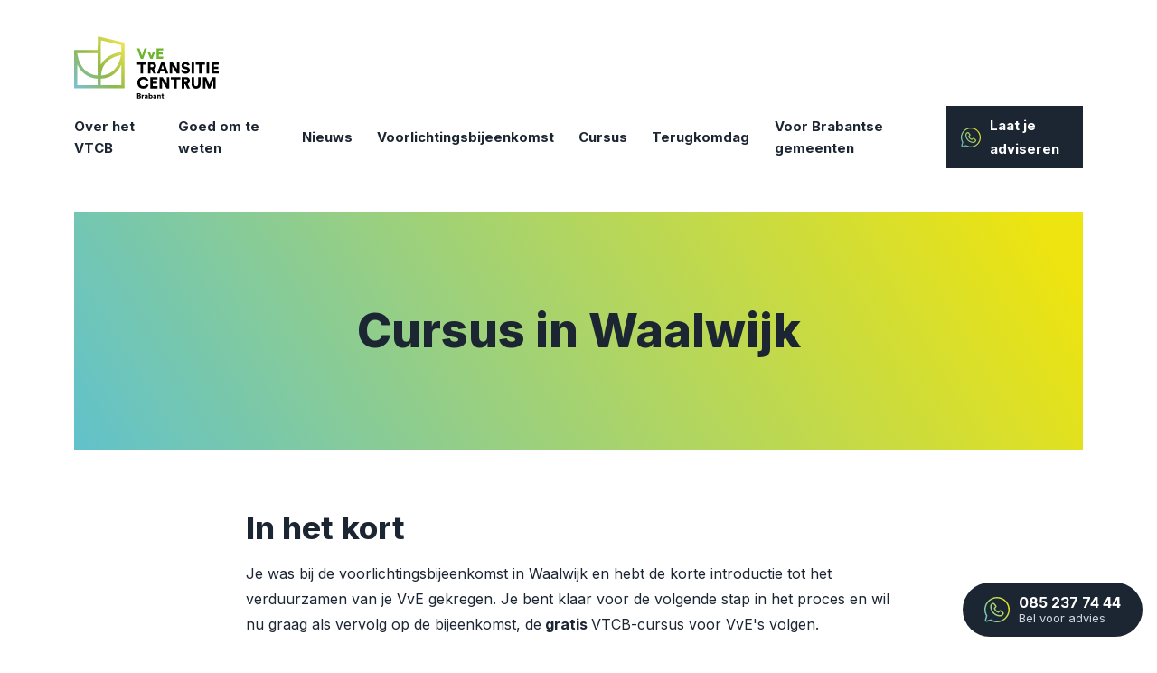

--- FILE ---
content_type: text/html; charset=UTF-8
request_url: https://vtcb.nl/bijeenkomst/vve-waalwijk-verduurzamen-cursus/
body_size: 18096
content:
<!DOCTYPE html>
<!--
  Studio Brabo - Internetbureau uit Tilburg

  https://studiobrabo.nl
  hallo@studiobrabo.nl
  013 234 0880
 -->
<html lang="nl-NL">
<head>
	<meta charset="UTF-8">
<script type="text/javascript">
/* <![CDATA[ */
var gform;gform||(document.addEventListener("gform_main_scripts_loaded",function(){gform.scriptsLoaded=!0}),document.addEventListener("gform/theme/scripts_loaded",function(){gform.themeScriptsLoaded=!0}),window.addEventListener("DOMContentLoaded",function(){gform.domLoaded=!0}),gform={domLoaded:!1,scriptsLoaded:!1,themeScriptsLoaded:!1,isFormEditor:()=>"function"==typeof InitializeEditor,callIfLoaded:function(o){return!(!gform.domLoaded||!gform.scriptsLoaded||!gform.themeScriptsLoaded&&!gform.isFormEditor()||(gform.isFormEditor()&&console.warn("The use of gform.initializeOnLoaded() is deprecated in the form editor context and will be removed in Gravity Forms 3.1."),o(),0))},initializeOnLoaded:function(o){gform.callIfLoaded(o)||(document.addEventListener("gform_main_scripts_loaded",()=>{gform.scriptsLoaded=!0,gform.callIfLoaded(o)}),document.addEventListener("gform/theme/scripts_loaded",()=>{gform.themeScriptsLoaded=!0,gform.callIfLoaded(o)}),window.addEventListener("DOMContentLoaded",()=>{gform.domLoaded=!0,gform.callIfLoaded(o)}))},hooks:{action:{},filter:{}},addAction:function(o,r,e,t){gform.addHook("action",o,r,e,t)},addFilter:function(o,r,e,t){gform.addHook("filter",o,r,e,t)},doAction:function(o){gform.doHook("action",o,arguments)},applyFilters:function(o){return gform.doHook("filter",o,arguments)},removeAction:function(o,r){gform.removeHook("action",o,r)},removeFilter:function(o,r,e){gform.removeHook("filter",o,r,e)},addHook:function(o,r,e,t,n){null==gform.hooks[o][r]&&(gform.hooks[o][r]=[]);var d=gform.hooks[o][r];null==n&&(n=r+"_"+d.length),gform.hooks[o][r].push({tag:n,callable:e,priority:t=null==t?10:t})},doHook:function(r,o,e){var t;if(e=Array.prototype.slice.call(e,1),null!=gform.hooks[r][o]&&((o=gform.hooks[r][o]).sort(function(o,r){return o.priority-r.priority}),o.forEach(function(o){"function"!=typeof(t=o.callable)&&(t=window[t]),"action"==r?t.apply(null,e):e[0]=t.apply(null,e)})),"filter"==r)return e[0]},removeHook:function(o,r,t,n){var e;null!=gform.hooks[o][r]&&(e=(e=gform.hooks[o][r]).filter(function(o,r,e){return!!(null!=n&&n!=o.tag||null!=t&&t!=o.priority)}),gform.hooks[o][r]=e)}});
/* ]]> */
</script>

	<meta http-equiv="X-UA-Compatible" content="IE=edge">
	<meta name="viewport" content="width=device-width, initial-scale=1">
	<meta name="mobile-web-app-capable" content="yes">
	<meta name="apple-mobile-web-app-capable" content="yes">
	<meta name="apple-mobile-web-app-title" content="VvE Transitie Centrum Brabant - Wij helpen VvE’s die willen verduurzamen">
	<meta name="theme-color" content="#F3F5F8" media="(prefers-color-scheme: light)">
	<meta name="theme-color" content="#F3F5F8" media="(prefers-color-scheme: dark)">
	<link rel="profile" href="http://gmpg.org/xfn/11">
	<link rel="pingback" href="https://vtcb.nl/xmlrpc.php">
	<meta name="viewport" content="width=device-width, initial-scale=1.0">
<meta name='robots' content='index, follow, max-image-preview:large, max-snippet:-1, max-video-preview:-1' />

<!-- Google Tag Manager for WordPress by gtm4wp.com -->
<script data-cfasync="false" data-pagespeed-no-defer>
	var gtm4wp_datalayer_name = "dataLayer";
	var dataLayer = dataLayer || [];
</script>
<!-- End Google Tag Manager for WordPress by gtm4wp.com -->
	<title>VvE verduurzamen Waalwijk - VvE Transitie Centrum Brabant</title>
	<meta name="description" content="Wilt u uw VvE in Waalwijk verduurzamen? Neem controle over uw toekomst en meld u aan voor de VTCB-cursus in Waalwijk!" />
	<link rel="canonical" href="https://vtcb.nl/bijeenkomst/vve-waalwijk-verduurzamen-cursus/" />
	<meta property="og:locale" content="nl_NL" />
	<meta property="og:type" content="article" />
	<meta property="og:title" content="VvE verduurzamen Waalwijk - VvE Transitie Centrum Brabant" />
	<meta property="og:description" content="Wilt u uw VvE in Waalwijk verduurzamen? Neem controle over uw toekomst en meld u aan voor de VTCB-cursus in Waalwijk!" />
	<meta property="og:url" content="https://vtcb.nl/bijeenkomst/vve-waalwijk-verduurzamen-cursus/" />
	<meta property="og:site_name" content="VvE Transitie Centrum Brabant" />
	<meta property="article:modified_time" content="2024-03-18T15:39:15+00:00" />
	<meta property="og:image" content="https://vtcb.nl/wp-content/uploads/2023/02/VvE-Heulstraat-1350x1007.jpg" />
	<meta name="twitter:card" content="summary_large_image" />
	<meta name="twitter:label1" content="Geschatte leestijd" />
	<meta name="twitter:data1" content="4 minuten" />
	<script type="application/ld+json" class="yoast-schema-graph">{"@context":"https://schema.org","@graph":[{"@type":"WebPage","@id":"https://vtcb.nl/bijeenkomst/vve-waalwijk-verduurzamen-cursus/","url":"https://vtcb.nl/bijeenkomst/vve-waalwijk-verduurzamen-cursus/","name":"VvE verduurzamen Waalwijk - VvE Transitie Centrum Brabant","isPartOf":{"@id":"https://vtcb.nl/#website"},"primaryImageOfPage":{"@id":"https://vtcb.nl/bijeenkomst/vve-waalwijk-verduurzamen-cursus/#primaryimage"},"image":{"@id":"https://vtcb.nl/bijeenkomst/vve-waalwijk-verduurzamen-cursus/#primaryimage"},"thumbnailUrl":"https://vtcb.nl/wp-content/uploads/2023/02/VvE-Heulstraat-1350x1007.jpg","datePublished":"2022-03-15T11:57:25+00:00","dateModified":"2024-03-18T15:39:15+00:00","description":"Wilt u uw VvE in Waalwijk verduurzamen? Neem controle over uw toekomst en meld u aan voor de VTCB-cursus in Waalwijk!","breadcrumb":{"@id":"https://vtcb.nl/bijeenkomst/vve-waalwijk-verduurzamen-cursus/#breadcrumb"},"inLanguage":"nl-NL","potentialAction":[{"@type":"ReadAction","target":["https://vtcb.nl/bijeenkomst/vve-waalwijk-verduurzamen-cursus/"]}]},{"@type":"ImageObject","inLanguage":"nl-NL","@id":"https://vtcb.nl/bijeenkomst/vve-waalwijk-verduurzamen-cursus/#primaryimage","url":"https://vtcb.nl/wp-content/uploads/2023/02/VvE-Heulstraat.jpg","contentUrl":"https://vtcb.nl/wp-content/uploads/2023/02/VvE-Heulstraat.jpg","width":2048,"height":1528,"caption":"VvE Heulstraat VvE verduurzamen in gemeente Waalwijk"},{"@type":"BreadcrumbList","@id":"https://vtcb.nl/bijeenkomst/vve-waalwijk-verduurzamen-cursus/#breadcrumb","itemListElement":[{"@type":"ListItem","position":1,"name":"Home","item":"https://vtcb.nl/"},{"@type":"ListItem","position":2,"name":"Waalwijk"}]},{"@type":"WebSite","@id":"https://vtcb.nl/#website","url":"https://vtcb.nl/","name":"VvE Transitie Centrum Brabant","description":"Wij helpen VvE’s die willen verduurzamen","publisher":{"@id":"https://vtcb.nl/#organization"},"inLanguage":"nl-NL"},{"@type":"Organization","@id":"https://vtcb.nl/#organization","name":"VvE Transitie Centrum Brabant","url":"https://vtcb.nl/","logo":{"@type":"ImageObject","inLanguage":"nl-NL","@id":"https://vtcb.nl/#/schema/logo/image/","url":"https://vtcb.nl/wp-content/uploads/2022/01/VTXB-logo.png","contentUrl":"https://vtcb.nl/wp-content/uploads/2022/01/VTXB-logo.png","width":1024,"height":1024,"caption":"VvE Transitie Centrum Brabant"},"image":{"@id":"https://vtcb.nl/#/schema/logo/image/"}}]}</script>


<link rel='dns-prefetch' href='//fonts.googleapis.com' />
<link rel='stylesheet' id='google-font-css' href='https://fonts.googleapis.com/css2?family=Inter:wght@400;700;800&#038;display=swap' type='text/css' media='all' />
<link rel='stylesheet' id='brabo-styles-css' href='https://vtcb.nl/wp-content/themes/vtc/css/theme.min.css?ver=0.4.2' type='text/css' media='all' />
<script type="text/javascript" src="https://vtcb.nl/wp-includes/js/jquery/jquery.min.js?ver=3.7.1" id="jquery-core-js"></script>

<!-- Google Tag Manager for WordPress by gtm4wp.com -->
<!-- GTM Container placement set to manual -->
<script data-cfasync="false" data-pagespeed-no-defer>
	var dataLayer_content = {"visitorLoginState":"logged-out","pagePostType":"brabo_event","pagePostType2":"single-brabo_event"};
	dataLayer.push( dataLayer_content );
</script>
<script data-cfasync="false" data-pagespeed-no-defer>
(function(w,d,s,l,i){w[l]=w[l]||[];w[l].push({'gtm.start':
new Date().getTime(),event:'gtm.js'});var f=d.getElementsByTagName(s)[0],
j=d.createElement(s),dl=l!='dataLayer'?'&l='+l:'';j.async=true;j.src=
'//www.googletagmanager.com/gtm.js?id='+i+dl;f.parentNode.insertBefore(j,f);
})(window,document,'script','dataLayer','GTM-THBS3ZL');
</script>
<!-- End Google Tag Manager for WordPress by gtm4wp.com -->	<link rel="apple-touch-icon" sizes="180x180" href="/wp-content/themes/vtc/favicon/apple-touch-icon.png">
<link rel="icon" type="image/png" sizes="32x32" href="/wp-content/themes/vtc/favicon/favicon-32x32.png">
<link rel="icon" type="image/png" sizes="16x16" href="/wp-content/themes/vtc/favicon/favicon-16x16.png">
<link rel="manifest" href="/wp-content/themes/vtc/favicon/site.webmanifest">
<link rel="mask-icon" href="/wp-content/themes/vtc/favicon/safari-pinned-tab.svg" color="#FFD400">
<link rel="shortcut icon" href="/wp-content/themes/vtc/favicon/favicon.ico">
<meta name="msapplication-TileColor" content="#ffffff">
<meta name="msapplication-config" content="/wp-content/themes/vtc/favicon/browserconfig.xml">
<meta name="theme-color" content="#ffffff"><style id='global-styles-inline-css' type='text/css'>
:root{--wp--preset--aspect-ratio--square: 1;--wp--preset--aspect-ratio--4-3: 4/3;--wp--preset--aspect-ratio--3-4: 3/4;--wp--preset--aspect-ratio--3-2: 3/2;--wp--preset--aspect-ratio--2-3: 2/3;--wp--preset--aspect-ratio--16-9: 16/9;--wp--preset--aspect-ratio--9-16: 9/16;--wp--preset--color--black: #000000;--wp--preset--color--cyan-bluish-gray: #abb8c3;--wp--preset--color--white: #ffffff;--wp--preset--color--pale-pink: #f78da7;--wp--preset--color--vivid-red: #cf2e2e;--wp--preset--color--luminous-vivid-orange: #ff6900;--wp--preset--color--luminous-vivid-amber: #fcb900;--wp--preset--color--light-green-cyan: #7bdcb5;--wp--preset--color--vivid-green-cyan: #00d084;--wp--preset--color--pale-cyan-blue: #8ed1fc;--wp--preset--color--vivid-cyan-blue: #0693e3;--wp--preset--color--vivid-purple: #9b51e0;--wp--preset--gradient--vivid-cyan-blue-to-vivid-purple: linear-gradient(135deg,rgb(6,147,227) 0%,rgb(155,81,224) 100%);--wp--preset--gradient--light-green-cyan-to-vivid-green-cyan: linear-gradient(135deg,rgb(122,220,180) 0%,rgb(0,208,130) 100%);--wp--preset--gradient--luminous-vivid-amber-to-luminous-vivid-orange: linear-gradient(135deg,rgb(252,185,0) 0%,rgb(255,105,0) 100%);--wp--preset--gradient--luminous-vivid-orange-to-vivid-red: linear-gradient(135deg,rgb(255,105,0) 0%,rgb(207,46,46) 100%);--wp--preset--gradient--very-light-gray-to-cyan-bluish-gray: linear-gradient(135deg,rgb(238,238,238) 0%,rgb(169,184,195) 100%);--wp--preset--gradient--cool-to-warm-spectrum: linear-gradient(135deg,rgb(74,234,220) 0%,rgb(151,120,209) 20%,rgb(207,42,186) 40%,rgb(238,44,130) 60%,rgb(251,105,98) 80%,rgb(254,248,76) 100%);--wp--preset--gradient--blush-light-purple: linear-gradient(135deg,rgb(255,206,236) 0%,rgb(152,150,240) 100%);--wp--preset--gradient--blush-bordeaux: linear-gradient(135deg,rgb(254,205,165) 0%,rgb(254,45,45) 50%,rgb(107,0,62) 100%);--wp--preset--gradient--luminous-dusk: linear-gradient(135deg,rgb(255,203,112) 0%,rgb(199,81,192) 50%,rgb(65,88,208) 100%);--wp--preset--gradient--pale-ocean: linear-gradient(135deg,rgb(255,245,203) 0%,rgb(182,227,212) 50%,rgb(51,167,181) 100%);--wp--preset--gradient--electric-grass: linear-gradient(135deg,rgb(202,248,128) 0%,rgb(113,206,126) 100%);--wp--preset--gradient--midnight: linear-gradient(135deg,rgb(2,3,129) 0%,rgb(40,116,252) 100%);--wp--preset--font-size--small: 13px;--wp--preset--font-size--medium: 20px;--wp--preset--font-size--large: 36px;--wp--preset--font-size--x-large: 42px;--wp--preset--spacing--20: 0.44rem;--wp--preset--spacing--30: 0.67rem;--wp--preset--spacing--40: 1rem;--wp--preset--spacing--50: 1.5rem;--wp--preset--spacing--60: 2.25rem;--wp--preset--spacing--70: 3.38rem;--wp--preset--spacing--80: 5.06rem;--wp--preset--shadow--natural: 6px 6px 9px rgba(0, 0, 0, 0.2);--wp--preset--shadow--deep: 12px 12px 50px rgba(0, 0, 0, 0.4);--wp--preset--shadow--sharp: 6px 6px 0px rgba(0, 0, 0, 0.2);--wp--preset--shadow--outlined: 6px 6px 0px -3px rgb(255, 255, 255), 6px 6px rgb(0, 0, 0);--wp--preset--shadow--crisp: 6px 6px 0px rgb(0, 0, 0);}:where(.is-layout-flex){gap: 0.5em;}:where(.is-layout-grid){gap: 0.5em;}body .is-layout-flex{display: flex;}.is-layout-flex{flex-wrap: wrap;align-items: center;}.is-layout-flex > :is(*, div){margin: 0;}body .is-layout-grid{display: grid;}.is-layout-grid > :is(*, div){margin: 0;}:where(.wp-block-columns.is-layout-flex){gap: 2em;}:where(.wp-block-columns.is-layout-grid){gap: 2em;}:where(.wp-block-post-template.is-layout-flex){gap: 1.25em;}:where(.wp-block-post-template.is-layout-grid){gap: 1.25em;}.has-black-color{color: var(--wp--preset--color--black) !important;}.has-cyan-bluish-gray-color{color: var(--wp--preset--color--cyan-bluish-gray) !important;}.has-white-color{color: var(--wp--preset--color--white) !important;}.has-pale-pink-color{color: var(--wp--preset--color--pale-pink) !important;}.has-vivid-red-color{color: var(--wp--preset--color--vivid-red) !important;}.has-luminous-vivid-orange-color{color: var(--wp--preset--color--luminous-vivid-orange) !important;}.has-luminous-vivid-amber-color{color: var(--wp--preset--color--luminous-vivid-amber) !important;}.has-light-green-cyan-color{color: var(--wp--preset--color--light-green-cyan) !important;}.has-vivid-green-cyan-color{color: var(--wp--preset--color--vivid-green-cyan) !important;}.has-pale-cyan-blue-color{color: var(--wp--preset--color--pale-cyan-blue) !important;}.has-vivid-cyan-blue-color{color: var(--wp--preset--color--vivid-cyan-blue) !important;}.has-vivid-purple-color{color: var(--wp--preset--color--vivid-purple) !important;}.has-black-background-color{background-color: var(--wp--preset--color--black) !important;}.has-cyan-bluish-gray-background-color{background-color: var(--wp--preset--color--cyan-bluish-gray) !important;}.has-white-background-color{background-color: var(--wp--preset--color--white) !important;}.has-pale-pink-background-color{background-color: var(--wp--preset--color--pale-pink) !important;}.has-vivid-red-background-color{background-color: var(--wp--preset--color--vivid-red) !important;}.has-luminous-vivid-orange-background-color{background-color: var(--wp--preset--color--luminous-vivid-orange) !important;}.has-luminous-vivid-amber-background-color{background-color: var(--wp--preset--color--luminous-vivid-amber) !important;}.has-light-green-cyan-background-color{background-color: var(--wp--preset--color--light-green-cyan) !important;}.has-vivid-green-cyan-background-color{background-color: var(--wp--preset--color--vivid-green-cyan) !important;}.has-pale-cyan-blue-background-color{background-color: var(--wp--preset--color--pale-cyan-blue) !important;}.has-vivid-cyan-blue-background-color{background-color: var(--wp--preset--color--vivid-cyan-blue) !important;}.has-vivid-purple-background-color{background-color: var(--wp--preset--color--vivid-purple) !important;}.has-black-border-color{border-color: var(--wp--preset--color--black) !important;}.has-cyan-bluish-gray-border-color{border-color: var(--wp--preset--color--cyan-bluish-gray) !important;}.has-white-border-color{border-color: var(--wp--preset--color--white) !important;}.has-pale-pink-border-color{border-color: var(--wp--preset--color--pale-pink) !important;}.has-vivid-red-border-color{border-color: var(--wp--preset--color--vivid-red) !important;}.has-luminous-vivid-orange-border-color{border-color: var(--wp--preset--color--luminous-vivid-orange) !important;}.has-luminous-vivid-amber-border-color{border-color: var(--wp--preset--color--luminous-vivid-amber) !important;}.has-light-green-cyan-border-color{border-color: var(--wp--preset--color--light-green-cyan) !important;}.has-vivid-green-cyan-border-color{border-color: var(--wp--preset--color--vivid-green-cyan) !important;}.has-pale-cyan-blue-border-color{border-color: var(--wp--preset--color--pale-cyan-blue) !important;}.has-vivid-cyan-blue-border-color{border-color: var(--wp--preset--color--vivid-cyan-blue) !important;}.has-vivid-purple-border-color{border-color: var(--wp--preset--color--vivid-purple) !important;}.has-vivid-cyan-blue-to-vivid-purple-gradient-background{background: var(--wp--preset--gradient--vivid-cyan-blue-to-vivid-purple) !important;}.has-light-green-cyan-to-vivid-green-cyan-gradient-background{background: var(--wp--preset--gradient--light-green-cyan-to-vivid-green-cyan) !important;}.has-luminous-vivid-amber-to-luminous-vivid-orange-gradient-background{background: var(--wp--preset--gradient--luminous-vivid-amber-to-luminous-vivid-orange) !important;}.has-luminous-vivid-orange-to-vivid-red-gradient-background{background: var(--wp--preset--gradient--luminous-vivid-orange-to-vivid-red) !important;}.has-very-light-gray-to-cyan-bluish-gray-gradient-background{background: var(--wp--preset--gradient--very-light-gray-to-cyan-bluish-gray) !important;}.has-cool-to-warm-spectrum-gradient-background{background: var(--wp--preset--gradient--cool-to-warm-spectrum) !important;}.has-blush-light-purple-gradient-background{background: var(--wp--preset--gradient--blush-light-purple) !important;}.has-blush-bordeaux-gradient-background{background: var(--wp--preset--gradient--blush-bordeaux) !important;}.has-luminous-dusk-gradient-background{background: var(--wp--preset--gradient--luminous-dusk) !important;}.has-pale-ocean-gradient-background{background: var(--wp--preset--gradient--pale-ocean) !important;}.has-electric-grass-gradient-background{background: var(--wp--preset--gradient--electric-grass) !important;}.has-midnight-gradient-background{background: var(--wp--preset--gradient--midnight) !important;}.has-small-font-size{font-size: var(--wp--preset--font-size--small) !important;}.has-medium-font-size{font-size: var(--wp--preset--font-size--medium) !important;}.has-large-font-size{font-size: var(--wp--preset--font-size--large) !important;}.has-x-large-font-size{font-size: var(--wp--preset--font-size--x-large) !important;}
/*# sourceURL=global-styles-inline-css */
</style>
</head>
<body class="wp-singular brabo_event-template-default single single-brabo_event postid-1616 wp-theme-vtc">
	
<!-- GTM Container placement set to manual -->
<!-- Google Tag Manager (noscript) -->
				<noscript><iframe src="https://www.googletagmanager.com/ns.html?id=GTM-THBS3ZL" height="0" width="0" style="display:none;visibility:hidden" aria-hidden="true"></iframe></noscript>
<!-- End Google Tag Manager (noscript) -->	<ul class="skip-link">
  <li><a href="#content" class="visually-hidden-focusable">Door naar de hoofdinhoud</a></li>
  <li><a href="#footer" class="visually-hidden-focusable">Footer</a></li>
  <li><a href="#nav" class="visually-hidden-focusable"> Naar navigatie</a></li>
</ul>
		<header>
		<div class="header-nav">
			<div class="container">
				<div class="row row-nav">
					<div class="col-logo">
						<div class="logo-container">
							<a href="https://vtcb.nl/" title="Home" rel="home" class="logo-link home">
								<svg viewBox="0 0 873 375" fill="none" xmlns="http://www.w3.org/2000/svg">
<path d="M497.35 135.69V73.02H537.04V86.19H511.32V98.12H534.66V110.41H511.32V122.43H537.13V135.69H497.35Z" fill="#6EB52E"/>
<path d="M424.6 73.02H439.45L416.56 135.69H402.15L379.17 73.02H394.55L409.67 117.13L424.6 73.02Z" fill="#6EB52E"/>
<path d="M473.4 135.69H459.88L441.85 91.76H456.43L466.6 119.07L475.97 91.76H490.11L473.4 135.69Z" fill="#6EB52E"/>
<path d="M416.18 170.97V224.45H401.04V170.97H380.15V156.5H437.18V170.97H416.18Z" fill="black"/>
<path d="M466.88 199.15H461.51V224.45H446.37V156.5H473.3C486.72 156.5 495.34 165.7 495.34 177.78C495.34 186.98 490.26 193.98 481.92 196.95L495.72 224.46H479.04L466.88 199.15ZM470.42 186.12C476.65 186.12 480 182.67 480 177.88C480 172.8 476.65 169.64 470.42 169.64H461.51V186.12H470.42V186.12Z" fill="black"/>
<path d="M547.19 210.65H520.93L516.04 224.45H500.13L525.72 156.5H543.26L568.56 224.45H552.08L547.19 210.65ZM525.91 196.85H542.4L534.25 173.37L525.91 196.85Z" fill="black"/>
<path d="M619.92 224.45L591.93 179.79V224.45H576.88V156.5H595.28L620.77 197.81V156.5H635.91V224.45H619.92Z" fill="black"/>
<path d="M683.75 177.01C683.27 173.85 680.68 168.48 672.44 168.48C666.79 168.48 663.14 172.03 663.14 175.76C663.14 179.02 665.15 181.41 669.85 182.28L678.95 184.01C691.89 186.41 698.6 194.74 698.6 204.42C698.6 215.06 689.69 225.89 673.49 225.89C654.71 225.89 646.66 213.72 645.7 204.13L659.6 200.78C660.18 207.01 664.39 212.47 673.69 212.47C679.63 212.47 683.27 209.59 683.27 205.38C683.27 201.93 680.49 199.44 675.99 198.58L666.69 196.85C655.19 194.65 648.19 186.98 648.19 176.91C648.19 164.07 659.5 155.06 672.53 155.06C689.49 155.06 695.91 165.22 697.35 173.17L683.75 177.01Z" fill="black"/>
<path d="M708.95 224.45V156.5H724.28V224.45H708.95Z" fill="black"/>
<path d="M769.43 170.97V224.45H754.29V170.97H733.4V156.5H790.42V170.97H769.43Z" fill="black"/>
<path d="M799.61 224.45V156.5H814.94V224.45H799.61Z" fill="black"/>
<path d="M829.61 224.45V156.5H872.64V170.78H844.75V183.72H870.05V197.04H844.75V210.07H872.74V224.45H829.61Z" fill="black"/>
<path d="M381.77 279.4C381.77 258.22 397.87 243.84 416.85 243.84C437.26 243.84 446.27 256.97 448.48 266.75L434.2 271.25C433.15 266.55 428.83 258.6 416.85 258.6C407.75 258.6 397.49 265.12 397.49 279.4C397.49 292.15 406.88 299.53 417.04 299.53C428.83 299.53 433.52 291.67 434.87 286.78L449.34 290.9C447.14 300.29 438.13 314.67 417.04 314.67C397.49 314.67 381.77 300.58 381.77 279.4Z" fill="black"/>
<path d="M459.69 313.23V245.28H502.72V259.56H474.83V272.5H500.13V285.82H474.83V298.85H502.82V313.23H459.69V313.23Z" fill="black"/>
<path d="M558.59 313.23L530.6 268.57V313.23H515.55V245.28H533.95L559.44 286.59V245.28H574.58V313.23H558.59Z" fill="black"/>
<path d="M619.73 259.76V313.24H604.59V259.76H583.7V245.29H640.72V259.76H619.73Z" fill="black"/>
<path d="M670.43 287.93H665.06V313.23H649.92V245.28H676.85C690.27 245.28 698.89 254.48 698.89 266.56C698.89 275.76 693.81 282.76 685.47 285.73L699.27 313.24H682.6L670.43 287.93ZM673.97 274.9C680.2 274.9 683.55 271.45 683.55 266.66C683.55 261.58 680.2 258.42 673.97 258.42H665.06V274.9H673.97Z" fill="black"/>
<path d="M709.53 288.7V245.28H724.67V287.45C724.67 295.69 729.27 299.81 736.46 299.81C743.65 299.81 748.25 295.69 748.25 287.45V245.28H763.39V288.7C763.39 305.76 751.41 314.77 736.46 314.77C721.51 314.77 709.53 305.76 709.53 288.7Z" fill="black"/>
<path d="M839.68 313.23V268.19L821.95 313.23H809.68L791.95 268.76V313.23H777.57V245.28H797.31L816 291.19L833.73 245.28H854.53V313.23H839.68V313.23Z" fill="black"/>
<path d="M392.81 342.75C398.93 342.75 402.48 346.29 402.48 351.06C402.48 354.25 400.47 356.88 397.93 357.71C400.73 358.37 403.44 360.95 403.44 364.97C403.44 370.05 399.59 373.76 393.73 373.76H381.22V342.74H392.81V342.75ZM391.71 355.17C394.12 355.17 395.69 353.9 395.69 351.8C395.69 349.79 394.33 348.48 391.62 348.48H387.95V355.17H391.71ZM392.28 368.12C394.95 368.12 396.57 366.72 396.57 364.49C396.57 362.35 395 360.86 392.28 360.86H387.95V368.12H392.28Z" fill="black"/>
<path d="M422.03 358.59C421.29 358.42 420.59 358.37 419.93 358.37C417.26 358.37 414.86 359.94 414.86 364.28V373.77H408.21V352.03H414.64V354.96C415.78 352.51 418.53 351.81 420.28 351.81C420.94 351.81 421.59 351.9 422.03 352.03V358.59Z" fill="black"/>
<path d="M431.39 361.21L436.51 360.42C437.69 360.25 438.08 359.68 438.08 358.93C438.08 357.66 436.99 356.57 434.89 356.57C432.57 356.57 431.3 358.15 431.17 359.76L425.4 358.58C425.66 355.47 428.55 351.36 434.94 351.36C441.98 351.36 444.56 355.3 444.56 359.76V370.39C444.56 372.1 444.78 373.54 444.82 373.76H438.83C438.79 373.59 438.61 372.8 438.61 371.31C437.47 373.15 435.37 374.37 432.49 374.37C427.72 374.37 424.97 371.22 424.97 367.76C424.96 363.92 427.8 361.74 431.39 361.21ZM438.08 365.24V364.28L433.97 364.94C432.57 365.16 431.52 365.82 431.52 367.35C431.52 368.49 432.26 369.58 434.1 369.58C436.07 369.57 438.08 368.6 438.08 365.24Z" fill="black"/>
<path d="M450.59 373.77V342.1H457.11V354.09C458.03 352.73 460.43 351.51 463.41 351.51C469.71 351.51 473.52 356.32 473.52 362.84C473.52 369.49 469.23 374.26 463.15 374.26C460.26 374.26 458.03 372.99 457.03 371.33V373.78H450.59V373.77ZM461.97 357.49C459.39 357.49 457.03 359.2 457.03 362.87C457.03 366.46 459.39 368.29 461.97 368.29C464.55 368.29 466.87 366.5 466.87 362.87C466.87 359.2 464.55 357.49 461.97 357.49Z" fill="black"/>
<path d="M483.36 361.21L488.48 360.42C489.66 360.25 490.05 359.68 490.05 358.93C490.05 357.66 488.96 356.57 486.86 356.57C484.54 356.57 483.27 358.15 483.14 359.76L477.37 358.58C477.63 355.47 480.52 351.36 486.91 351.36C493.95 351.36 496.53 355.3 496.53 359.76V370.39C496.53 372.1 496.75 373.54 496.79 373.76H490.8C490.76 373.59 490.58 372.8 490.58 371.31C489.44 373.15 487.34 374.37 484.46 374.37C479.69 374.37 476.94 371.22 476.94 367.76C476.93 363.92 479.77 361.74 483.36 361.21ZM490.05 365.24V364.28L485.94 364.94C484.54 365.16 483.49 365.82 483.49 367.35C483.49 368.49 484.23 369.58 486.07 369.58C488.04 369.57 490.05 368.6 490.05 365.24Z" fill="black"/>
<path d="M509.21 373.77H502.56V352.03H508.99V354.52C510.17 352.46 512.84 351.46 515.07 351.46C520.54 351.46 522.99 355.35 522.99 360.12V373.77H516.34V361.26C516.34 359.12 515.2 357.5 512.8 357.5C510.61 357.5 509.21 359.12 509.21 361.31V373.77Z" fill="black"/>
<path d="M536.99 352.02H541.23V357.84H536.99V365.98C536.99 367.77 537.95 368.26 539.4 368.26C540.1 368.26 540.76 368.13 541.15 368.04V373.55C540.89 373.68 539.79 374.16 537.69 374.16C533.18 374.16 530.43 371.49 530.43 367.16V357.84H526.58V352.02H527.67C529.94 352.02 531.04 350.49 531.04 348.48V345.68H536.99V352.02Z" fill="black"/>
<path d="M161.5 255.11C231.04 251.85 266.69 209.87 284.82 170.82V293.77H161.5V255.11ZM19.1599 169.81C37.5699 208.82 73.3999 251.17 142.47 255.06V293.78H19.1599V169.81ZM227.27 132.29C248.52 120.77 270.07 115.74 282.82 113.62C280.68 126.58 275.63 148.64 264.16 170.39C242.56 211.32 208.43 233.4 162.6 236.1C165.22 189.06 186.94 154.16 227.27 132.29ZM40.3399 170.28C22.8399 138.05 19.4399 105.22 19.1599 102.21V102H142.47V236.04C96.8499 233.17 62.5099 211.11 40.3399 170.28ZM161.69 24.29L284.82 53.68V94.12C261.25 97.51 194.09 112.17 161.5 170.37V87.32H161.48L161.69 24.29ZM142.74 0.210022L142.46 82.97H0.139893V312.79H303.84V94.39L303.95 92.53L303.84 92.54V38.67L142.74 0.210022Z" fill="url(#paint0_linear_140_2856)"/>
<defs>
<linearGradient id="paint0_linear_140_2856" x1="291" y1="43.0001" x2="6.9999" y2="307" gradientUnits="userSpaceOnUse">
<stop stop-color="#EBE34E"/>
<stop offset="0.525171" stop-color="#8FB946"/>
<stop offset="1" stop-color="#7AC0D4"/>
</linearGradient>
</defs>
</svg>
							</a>
						</div>
					</div>
										 <div class="col-menu">
						 <div id="nav-menu" class="nav-menu-container" data-navigation="main-menu">
							 <nav class="nav-primary-container">
								<ul id="nav-primary-menu" class="nav-primary-menu"><li id="menu-item-62" class="menu-item menu-item-type-post_type menu-item-object-page nav-item menu-item-62"><a title="Over het VTCB" href="https://vtcb.nl/jouw-vve-verduurzamen-met-het-vtcb/" class="nav-link">Over het VTCB</a></li>
<li id="menu-item-61" class="menu-item menu-item-type-post_type menu-item-object-page nav-item menu-item-61"><a title="Goed om te weten" href="https://vtcb.nl/goed-om-te-weten/" class="nav-link">Goed om te weten</a></li>
<li id="menu-item-1988" class="menu-item menu-item-type-post_type menu-item-object-page nav-item menu-item-1988"><a title="Nieuws" href="https://vtcb.nl/nieuws-vve-verduurzamen/" class="nav-link">Nieuws</a></li>
<li id="menu-item-60" class="menu-item menu-item-type-post_type menu-item-object-page nav-item menu-item-60"><a title="Voorlichtingsbijeenkomst" href="https://vtcb.nl/vve-voorlichtingsbijeenkomst-verduurzamen/" class="nav-link">Voorlichtingsbijeenkomst</a></li>
<li id="menu-item-1609" class="menu-item menu-item-type-post_type menu-item-object-page nav-item menu-item-1609"><a title="Cursus" href="https://vtcb.nl/cursus-vve-verduurzamen/" class="nav-link">Cursus</a></li>
<li id="menu-item-3819" class="menu-item menu-item-type-post_type menu-item-object-page nav-item menu-item-3819"><a title="Terugkomdag" href="https://vtcb.nl/terugkomdag-vve-verduurzamen/" class="nav-link">Terugkomdag</a></li>
<li id="menu-item-3790" class="menu-item menu-item-type-post_type menu-item-object-page nav-item menu-item-3790"><a title="Voor Brabantse gemeenten" href="https://vtcb.nl/voor-gemeenten/" class="nav-link">Voor Brabantse gemeenten</a></li>
<li id="menu-item-59" class="cta menu-item menu-item-type-post_type menu-item-object-page nav-item menu-item-59"><a title="Laat je adviseren" href="https://vtcb.nl/advies-vve-verduurzamen/" class="nav-link">Laat je adviseren</a></li>
</ul>							 </nav>
						 </div>
					 </div>
					 <div class="col-burger">
						<button class="burger" aria-label="Main menu" data-toggle-navigation="main-menu" aria-expanded="false">
							<span class="burger-caption" data-caption-closed="Menu" data-caption-opened="Sluiten">Menu</span>
							<span class="burger-container">
								<span></span>
								<span></span>
								<span></span>
							</span>
						</button>
					</div>
				  				</div>
			</div>
		</div>
					<div class="header-title header-title-default">
	<div class="container">
		<div class="row">
			<div class="col">
				<div class="header-title-inner">
					<div class="header-title-content">
			<h1>Cursus in Waalwijk</h1>
			</div>
				</div>
			</div>
		</div>
	</div>
</div>
			</header>
	<div id="content">
<section class="vtc-block vtc-detail">
	<div class="vtc-detail-row">
						<div class="detail-section vtc-detail-text">
	<div class="container">
		<div class="row-detail">
			<div class="col-detail">
				<div class="brabo-content">
											<h2>In het kort</h2>
																<p>Je was bij de voorlichtingsbijeenkomst in Waalwijk en hebt de korte introductie tot het verduurzamen van je VvE gekregen. Je bent klaar voor de volgende stap in het proces en wil nu graag als vervolg op de bijeenkomst, de<strong>&nbsp;gratis&nbsp;</strong>VTCB-cursus voor VvE's volgen.&nbsp;</p>
<p>De&nbsp;<strong>gratis</strong>&nbsp;VTCB-cursus voor het verduurzamen van je VvE gaat dieper in op de onderwerpen die we al kort bij de voorlichtingsbijeenkomst besproken hebben. Want hoe ga je nu verder in het proces van het verduurzamen van je VvE en wat komt daar allemaal bij kijken? Tijdens de cursus leggen we het allemaal aan je uit.</p>
<p>Onze experts vertellen je over de&nbsp;<strong>juridische, bouwkundige en energetisch procesmatige aspecten van verduurzaming</strong>. Naast alle kennis en theorie die onze experts met je zullen delen, komen er ook praktijkvoorbeelden langs en krijg je de mogelijkheid om met andere VvE's in gesprek te gaan.&nbsp;</p>
<p>Na afloop van de drie cursusdagen, krijg je een<strong>&nbsp;certificaat</strong>&nbsp;als bewijs van deelname overhandigd. Daarnaast krijg je natuurlijk ook de&nbsp;<strong>gratis VvE Campagnebox&nbsp;</strong>uitgereikt. Deze&nbsp;<strong>VvE Campagnebox</strong>&nbsp;is samengesteld door energieadviseurs van VvE Belang en het Ministerie van Binnenlandse Zaken en Koninkrijksrelaties. Met een praktisch stappenplan helpen we je op weg. Stap voor stap tonen we wat er vereist is in de route naar verduurzaming. In de VvE Campagnebox zijn overzichten, checklists en hulpmiddelen te vinden. Deze handleiding behandelt niet alleen technische en financi&euml;le aspecten, maar richt zich ook op het belang van samenwerking en de betrokkenheid binnen de VvE.</p>
<p>Wil je de <strong>VvE Campagnebox</strong> alvast eens bekijken? Klik dan<a href="https://vtcb.nl/vve-campagnebox/">&nbsp;hier&nbsp;</a>om de online versie door te bladeren.</p>
<p>[De tekst gaat verder onder de foto]</p>
									</div>
			</div>
		</div>
	</div>
</div>
<div class="detail-section vtc-detail-media">
	<div class="container">
		<div class="row-detail">
			<div class="col-detail">
							      			      			        <div class="row">
			          <div class="col">
			            			            			            <div class="sb-media-container" style="padding-bottom:75%"><img decoding="async" src="https://vtcb.nl/wp-content/uploads/2023/02/VvE-Heulstraat-1350x1007.jpg" srcset="https://vtcb.nl/wp-content/uploads/2023/02/VvE-Heulstraat-300x224.jpg 300w, https://vtcb.nl/wp-content/uploads/2023/02/VvE-Heulstraat-1024x764.jpg 1024w, https://vtcb.nl/wp-content/uploads/2023/02/VvE-Heulstraat-768x573.jpg 768w, https://vtcb.nl/wp-content/uploads/2023/02/VvE-Heulstraat-1536x1146.jpg 1536w, https://vtcb.nl/wp-content/uploads/2023/02/VvE-Heulstraat-1350x1007.jpg 1350w" class="sb-media" alt="VvE Heulstraat VvE verduurzamen in gemeente Waalwijk" sizes="(min-width: 1200px) 65vw, (min-width: 992px) 80vw, 95vw"></div>			          </div>
			        </div>
			      			  			  			      <div class="row mt-1">
			        <div class="col">
			          <p class="caption">VvE Heulstraat in Waalwijk doet actief mee in het VTCB ''VvE verduurzamen''!</p>
			        </div>
			      </div>
			  			</div>
		</div>
	</div>
</div>
<div class="detail-section vtc-detail-text">
	<div class="container">
		<div class="row-detail">
			<div class="col-detail">
				<div class="brabo-content">
											<h2>Hoe ziet de cursus eruit?</h2>
																<p>De cursus bestaat uit 3 dagdelen. Elk dagdeel heeft een thema. Dat zijn de kennisthema&rsquo;s voor verduurzaming.</p>
<h3>Dagdeel 1: Juridische aspecten</h3>
<p>Leerdoelen van de dag:</p>
<ul>
<li>De deelnemers kunnen hun splitsingsakte en modelreglement lezen en begrijpen.</li>
<li>De deelnemers weten op hoofdlijnen wat juridisch wel of niet haalbaar is op het gebied van verduurzaming binnen hun VvE.</li>
<li>Zij hebben concrete handvatten om tijdens de ledenvergadering draagvlak te cre&euml;ren.</li>
</ul>
<h3>Dagdeel 2: Technische aspecten</h3>
<p>Leerdoelen van de dag:</p>
<ul>
<li>Een uitgebreide rondleiding door ICDuBo in Rotterdam. De hal van ICDuBo beslaat 2500 m2 en is thematisch ingericht met duurzame concepten, systemen en productopstellingen. Hier kun je&nbsp; in korte tijd kennis maken met de mogelijkheden van duurzaam bouwen en renoveren.&nbsp; De gemeente regelt het vervoer van een naar Rotterdam.</li>
<li>Deelnemers weten op hoofdlijnen welke technische mogelijkheden toegepast kunnen worden in hun complex.</li>
<li>Deelnemers zijn op de hoogte van de belangrijkste financierings- en subsidiemogelijkheden.</li>
</ul>
<h3>Dagdeel 3: Energetisch-procesmatige aspecten</h3>
<p>Leerdoelen van de dag:</p>
<ul>
<li>De deelnemers hebben duidelijk in beeld hoe het proces van verduurzaming verloopt en kunnen dit toepassen op de eigen VvE.</li>
<li>Zij zijn in staat om een eerste inventarisatie te maken van de verduurzamingsmogelijkheden die bij hun complex ingezet kunnen worden.</li>
<li>Zij zijn in staat om de behoeften en bezwaren van de bewoners in kaart te brengen. Daarnaast kunnen ze inschatten of de behoeften haalbaar zijn en of de bezwaren kunnen worden weggenomen of verzacht.</li>
</ul>
<p>[Tekst gaat verder onder de foto]</p>
									</div>
			</div>
		</div>
	</div>
</div>
<div class="detail-section vtc-detail-media">
	<div class="container">
		<div class="row-detail">
			<div class="col-detail">
							      			      			        <div class="row">
			          <div class="col">
			            			            			            <div class="sb-media-container" style="padding-bottom:75%"><img decoding="async" src="https://vtcb.nl/wp-content/uploads/2023/02/VvE-Kasteellaan-1-1350x1007.jpg" srcset="https://vtcb.nl/wp-content/uploads/2023/02/VvE-Kasteellaan-1-300x224.jpg 300w, https://vtcb.nl/wp-content/uploads/2023/02/VvE-Kasteellaan-1-1024x764.jpg 1024w, https://vtcb.nl/wp-content/uploads/2023/02/VvE-Kasteellaan-1-768x573.jpg 768w, https://vtcb.nl/wp-content/uploads/2023/02/VvE-Kasteellaan-1-1536x1146.jpg 1536w, https://vtcb.nl/wp-content/uploads/2023/02/VvE-Kasteellaan-1-1350x1007.jpg 1350w" class="sb-media" alt="VvE Kasteellaan neemt deel aan de cursus verduurzaam je VvE van het VTCB" sizes="(min-width: 1200px) 65vw, (min-width: 992px) 80vw, 95vw"></div>			          </div>
			        </div>
			      			  			  			</div>
		</div>
	</div>
</div>
<div class="detail-section vtc-detail-text">
	<div class="container">
		<div class="row-detail">
			<div class="col-detail">
				<div class="brabo-content">
											<h2>Data</h2>
																<p>Er staan op dit moment nog geen nieuwe cursussen gepland. Vul onderstaand het aanmeldformulier in en krijg een berichtje wanneer er weer een nieuwe cursus gepland staat.</p>
									</div>
			</div>
		</div>
	</div>
</div>
<div class="detail-section vtc-form">
	<div class="container">
		<div class="row main-row">
			<div class="col main-col">
				<div class="vtc-form-inner">
										<div class="brabo-content mb-5">
													<h2>Wachtlijst cursus gemeente Waalwijk</h2>
																			<p><strong>LET OP:</strong> J<em>e kunt je hier aanmelden voor de wachtlijst voor de cursus. Zodra er een nieuwe cursusronde gepland staat, krijg je van ons een seintje.</em></p>
											</div>
										<div class="form-container">
						
                <div class='gf_browser_unknown gform_wrapper gform-theme gform-theme--foundation gform-theme--framework gform-theme--orbital' data-form-theme='orbital' data-form-index='0' id='gform_wrapper_24' ><style>#gform_wrapper_24[data-form-index="0"].gform-theme,[data-parent-form="24_0"]{--gf-color-primary: #204ce5;--gf-color-primary-rgb: 32, 76, 229;--gf-color-primary-contrast: #fff;--gf-color-primary-contrast-rgb: 255, 255, 255;--gf-color-primary-darker: #001AB3;--gf-color-primary-lighter: #527EFF;--gf-color-secondary: #fff;--gf-color-secondary-rgb: 255, 255, 255;--gf-color-secondary-contrast: #112337;--gf-color-secondary-contrast-rgb: 17, 35, 55;--gf-color-secondary-darker: #F5F5F5;--gf-color-secondary-lighter: #FFFFFF;--gf-color-out-ctrl-light: rgba(17, 35, 55, 0.1);--gf-color-out-ctrl-light-rgb: 17, 35, 55;--gf-color-out-ctrl-light-darker: rgba(104, 110, 119, 0.35);--gf-color-out-ctrl-light-lighter: #F5F5F5;--gf-color-out-ctrl-dark: #585e6a;--gf-color-out-ctrl-dark-rgb: 88, 94, 106;--gf-color-out-ctrl-dark-darker: #112337;--gf-color-out-ctrl-dark-lighter: rgba(17, 35, 55, 0.65);--gf-color-in-ctrl: #fff;--gf-color-in-ctrl-rgb: 255, 255, 255;--gf-color-in-ctrl-contrast: #112337;--gf-color-in-ctrl-contrast-rgb: 17, 35, 55;--gf-color-in-ctrl-darker: #F5F5F5;--gf-color-in-ctrl-lighter: #FFFFFF;--gf-color-in-ctrl-primary: #204ce5;--gf-color-in-ctrl-primary-rgb: 32, 76, 229;--gf-color-in-ctrl-primary-contrast: #fff;--gf-color-in-ctrl-primary-contrast-rgb: 255, 255, 255;--gf-color-in-ctrl-primary-darker: #001AB3;--gf-color-in-ctrl-primary-lighter: #527EFF;--gf-color-in-ctrl-light: rgba(17, 35, 55, 0.1);--gf-color-in-ctrl-light-rgb: 17, 35, 55;--gf-color-in-ctrl-light-darker: rgba(104, 110, 119, 0.35);--gf-color-in-ctrl-light-lighter: #F5F5F5;--gf-color-in-ctrl-dark: #585e6a;--gf-color-in-ctrl-dark-rgb: 88, 94, 106;--gf-color-in-ctrl-dark-darker: #112337;--gf-color-in-ctrl-dark-lighter: rgba(17, 35, 55, 0.65);--gf-radius: 3px;--gf-font-size-secondary: 14px;--gf-font-size-tertiary: 13px;--gf-icon-ctrl-number: url("data:image/svg+xml,%3Csvg width='8' height='14' viewBox='0 0 8 14' fill='none' xmlns='http://www.w3.org/2000/svg'%3E%3Cpath fill-rule='evenodd' clip-rule='evenodd' d='M4 0C4.26522 5.96046e-08 4.51957 0.105357 4.70711 0.292893L7.70711 3.29289C8.09763 3.68342 8.09763 4.31658 7.70711 4.70711C7.31658 5.09763 6.68342 5.09763 6.29289 4.70711L4 2.41421L1.70711 4.70711C1.31658 5.09763 0.683417 5.09763 0.292893 4.70711C-0.0976311 4.31658 -0.097631 3.68342 0.292893 3.29289L3.29289 0.292893C3.48043 0.105357 3.73478 0 4 0ZM0.292893 9.29289C0.683417 8.90237 1.31658 8.90237 1.70711 9.29289L4 11.5858L6.29289 9.29289C6.68342 8.90237 7.31658 8.90237 7.70711 9.29289C8.09763 9.68342 8.09763 10.3166 7.70711 10.7071L4.70711 13.7071C4.31658 14.0976 3.68342 14.0976 3.29289 13.7071L0.292893 10.7071C-0.0976311 10.3166 -0.0976311 9.68342 0.292893 9.29289Z' fill='rgba(17, 35, 55, 0.65)'/%3E%3C/svg%3E");--gf-icon-ctrl-select: url("data:image/svg+xml,%3Csvg width='10' height='6' viewBox='0 0 10 6' fill='none' xmlns='http://www.w3.org/2000/svg'%3E%3Cpath fill-rule='evenodd' clip-rule='evenodd' d='M0.292893 0.292893C0.683417 -0.097631 1.31658 -0.097631 1.70711 0.292893L5 3.58579L8.29289 0.292893C8.68342 -0.0976311 9.31658 -0.0976311 9.70711 0.292893C10.0976 0.683417 10.0976 1.31658 9.70711 1.70711L5.70711 5.70711C5.31658 6.09763 4.68342 6.09763 4.29289 5.70711L0.292893 1.70711C-0.0976311 1.31658 -0.0976311 0.683418 0.292893 0.292893Z' fill='rgba(17, 35, 55, 0.65)'/%3E%3C/svg%3E");--gf-icon-ctrl-search: url("data:image/svg+xml,%3Csvg width='640' height='640' xmlns='http://www.w3.org/2000/svg'%3E%3Cpath d='M256 128c-70.692 0-128 57.308-128 128 0 70.691 57.308 128 128 128 70.691 0 128-57.309 128-128 0-70.692-57.309-128-128-128zM64 256c0-106.039 85.961-192 192-192s192 85.961 192 192c0 41.466-13.146 79.863-35.498 111.248l154.125 154.125c12.496 12.496 12.496 32.758 0 45.254s-32.758 12.496-45.254 0L367.248 412.502C335.862 434.854 297.467 448 256 448c-106.039 0-192-85.962-192-192z' fill='rgba(17, 35, 55, 0.65)'/%3E%3C/svg%3E");--gf-label-space-y-secondary: var(--gf-label-space-y-md-secondary);--gf-ctrl-border-color: #686e77;--gf-ctrl-size: var(--gf-ctrl-size-md);--gf-ctrl-label-color-primary: #112337;--gf-ctrl-label-color-secondary: #112337;--gf-ctrl-choice-size: var(--gf-ctrl-choice-size-md);--gf-ctrl-checkbox-check-size: var(--gf-ctrl-checkbox-check-size-md);--gf-ctrl-radio-check-size: var(--gf-ctrl-radio-check-size-md);--gf-ctrl-btn-font-size: var(--gf-ctrl-btn-font-size-md);--gf-ctrl-btn-padding-x: var(--gf-ctrl-btn-padding-x-md);--gf-ctrl-btn-size: var(--gf-ctrl-btn-size-md);--gf-ctrl-btn-border-color-secondary: #686e77;--gf-ctrl-file-btn-bg-color-hover: #EBEBEB;--gf-field-img-choice-size: var(--gf-field-img-choice-size-md);--gf-field-img-choice-card-space: var(--gf-field-img-choice-card-space-md);--gf-field-img-choice-check-ind-size: var(--gf-field-img-choice-check-ind-size-md);--gf-field-img-choice-check-ind-icon-size: var(--gf-field-img-choice-check-ind-icon-size-md);--gf-field-pg-steps-number-color: rgba(17, 35, 55, 0.8);}</style>
                        <div class='gform_heading'>
							<p class='gform_required_legend'>&quot;<span class="gfield_required gfield_required_asterisk">*</span>&quot; geeft vereiste velden aan</p>
                        </div><form method='post' enctype='multipart/form-data' target='gform_ajax_frame_24' id='gform_24'  action='/bijeenkomst/vve-waalwijk-verduurzamen-cursus/' data-formid='24' novalidate>
                        <div class='gform-body gform_body'><div id='gform_fields_24' class='gform_fields top_label form_sublabel_below description_below validation_below'><div id="field_24_25" class="gfield gfield--type-honeypot gform_validation_container field_sublabel_below gfield--has-description field_description_below field_validation_below gfield_visibility_visible"  ><label class='gfield_label form-label gform-field-label' for='input_24_25'>Name</label><div class='ginput_container'><input name='input_25' id='input_24_25' type='text'class='form-control' value='' autocomplete='new-password'/></div><div class='gfield_description' id='gfield_description_24_25'>Dit veld is bedoeld voor validatiedoeleinden en moet niet worden gewijzigd.</div></div><div id="field_24_1" class="gfield gfield--type-section gsection field_sublabel_below gfield--no-description field_description_below field_validation_below gfield_visibility_visible"  ><h3 class="gsection_title">Over jouw VvE</h3></div><div id="field_24_3" class="gfield gfield--type-text gfield--width-full gfield_contains_required field_sublabel_below gfield--no-description field_description_below field_validation_below gfield_visibility_visible"  ><label class='gfield_label form-label gform-field-label' for='input_24_3'>Naam VvE:<span class="gfield_required"><span class="gfield_required gfield_required_asterisk">*</span></span></label><div class='ginput_container ginput_container_text'><input name='input_3' id='input_24_3' type='text' value='' class='large form-control'     aria-required="true" aria-invalid="false"   /></div></div><div id="field_24_4" class="gfield gfield--type-text gfield--width-full field_sublabel_below gfield--no-description field_description_below field_validation_below gfield_visibility_visible"  ><label class='gfield_label form-label gform-field-label' for='input_24_4'>Jouw functie binnen de VvE:</label><div class='ginput_container ginput_container_text'><input name='input_4' id='input_24_4' type='text' value='' class='large form-control'      aria-invalid="false"   /></div></div><div id="field_24_6" class="gfield gfield--type-number field_sublabel_below gfield--no-description field_description_below field_validation_below gfield_visibility_visible"  ><label class='gfield_label form-label gform-field-label' for='input_24_6'>Aantal appartementen:</label><div class='ginput_container ginput_container_number'><input name='input_6' id='input_24_6' type='text' step='any'   value='' class='large form-control'      aria-invalid="false"  /></div></div><div id="field_24_7" class="gfield gfield--type-number gfield_contains_required field_sublabel_below gfield--no-description field_description_below field_validation_below gfield_visibility_visible"  ><label class='gfield_label form-label gform-field-label' for='input_24_7'>Bouwjaar<span class="gfield_required"><span class="gfield_required gfield_required_asterisk">*</span></span></label><div class='ginput_container ginput_container_number'><input name='input_7' id='input_24_7' type='text' step='any'   value='' class='large form-control'     aria-required="true" aria-invalid="false"  /></div></div><fieldset id="field_24_8" class="gfield gfield--type-address gfield_contains_required field_sublabel_below gfield--no-description field_description_below field_validation_below gfield_visibility_visible"  ><legend class='gfield_label form-label gform-field-label gfield_label form-label_before_complex' >Adres<span class="gfield_required"><span class="gfield_required gfield_required_asterisk">*</span></span></legend>    
                    <div class='ginput_complex ginput_container has_street ginput_container_address gform-grid-row' id='input_24_8' >
                         <span class='ginput_full address_line_1 ginput_address_line_1 gform-grid-col' id='input_24_8_1_container' >
                                        <input type='text'class='form-control' name='input_8.1' id='input_24_8_1' value=''    aria-required='true'    />
                                        <label for='input_24_8_1' id='input_24_8_1_label' class='gform-field-label gform-field-label--type-sub '>Straat + huisnummer</label>
                                    </span><input type='hidden' class='gform_hidden' name='input_8.4' id='input_24_8_4' value=''/><input type='hidden' class='gform_hidden' name='input_8.6' id='input_24_8_6' value='' />
                    <div class='gf_clear gf_clear_complex'></div>
                </div></fieldset><div id="field_24_9" class="gfield gfield--type-section gsection field_sublabel_below gfield--no-description field_description_below field_validation_below gfield_visibility_visible"  ><h3 class="gsection_title">Jouw contactgegevens</h3></div><fieldset id="field_24_10" class="gfield gfield--type-name gfield_contains_required field_sublabel_below gfield--no-description field_description_below field_validation_below gfield_visibility_visible"  ><legend class='gfield_label form-label gform-field-label gfield_label form-label_before_complex' >Naam<span class="gfield_required"><span class="gfield_required gfield_required_asterisk">*</span></span></legend><div class='ginput_complex ginput_container ginput_container--name no_prefix has_first_name no_middle_name has_last_name no_suffix gf_name_has_2 ginput_container_name gform-grid-row' id='input_24_10'>
                            
                            <span id='input_24_10_3_container' class='name_first gform-grid-col gform-grid-col--size-auto' >
                                                    <input type='text'class='form-control' name='input_10.3' id='input_24_10_3' value=''   aria-required='true'     />
                                                    <label for='input_24_10_3' class='gform-field-label gform-field-label--type-sub '>Voornaam</label>
                                                </span>
                            
                            <span id='input_24_10_6_container' class='name_last gform-grid-col gform-grid-col--size-auto' >
                                                    <input type='text'class='form-control' name='input_10.6' id='input_24_10_6' value=''   aria-required='true'     />
                                                    <label for='input_24_10_6' class='gform-field-label gform-field-label--type-sub '>Achternaam</label>
                                                </span>
                            
                        </div></fieldset><div id="field_24_11" class="gfield gfield--type-phone gfield_contains_required field_sublabel_below gfield--no-description field_description_below field_validation_below gfield_visibility_visible"  ><label class='gfield_label form-label gform-field-label' for='input_24_11'>Telefoon<span class="gfield_required"><span class="gfield_required gfield_required_asterisk">*</span></span></label><div class='ginput_container ginput_container_phone'><input name='input_11' id='input_24_11' type='tel' value='' class='large form-control'   aria-required="true" aria-invalid="false"   /></div></div><div id="field_24_12" class="gfield gfield--type-email gfield_contains_required field_sublabel_below gfield--no-description field_description_below field_validation_below gfield_visibility_visible"  ><label class='gfield_label form-label gform-field-label' for='input_24_12'>E-mailadres<span class="gfield_required"><span class="gfield_required gfield_required_asterisk">*</span></span></label><div class='ginput_container ginput_container_email'>
                            <input name='input_12' id='input_24_12' type='email' value='' class='large form-control'    aria-required="true" aria-invalid="false"  />
                        </div></div><div id="field_24_18" class="gfield gfield--type-textarea gfield--width-full field_sublabel_below gfield--no-description field_description_below field_validation_below gfield_visibility_visible"  ><label class='gfield_label form-label gform-field-label' for='input_24_18'>Opmerkingenveld</label><div class='ginput_container ginput_container_textarea'><textarea name='input_18' id='input_24_18' class='textarea large form-control'      aria-invalid="false"   rows='10' cols='50'></textarea></div></div><fieldset id="field_24_13" class="gfield gfield--type-consent gfield--type-choice gfield--input-type-consent field_sublabel_below gfield--no-description field_description_below field_validation_below gfield_visibility_visible"  ><legend class='gfield_label form-label gform-field-label gfield_label form-label_before_complex' >Nieuwsbrief</legend><div class='form-check ginput_container ginput_container_consent'><input class='form-check-input' name='input_13.1' id='input_24_13_1' type='checkbox' value='1'    aria-invalid="false"   /> <label class="gform-field-label gform-field-label--type-inline gfield_consent_label" for='input_24_13_1' >Ja, ik wil mij aanmelden voor de nieuwsbrief.</label><input class='form-check-input' type='hidden' name='input_13.2' value='Ja, ik wil mij aanmelden voor de nieuwsbrief.' class='gform_hidden' /><input class='form-check-input' type='hidden' name='input_13.3' value='30' class='gform_hidden' /></div></fieldset><fieldset id="field_24_14" class="gfield gfield--type-consent gfield--type-choice gfield--input-type-consent gfield_contains_required field_sublabel_below gfield--has-description field_description_below field_validation_below gfield_visibility_visible"  ><legend class='gfield_label form-label gform-field-label gfield_label form-label_before_complex' >Privacybeleid<span class="gfield_required"><span class="gfield_required gfield_required_asterisk">*</span></span></legend><div class='form-check ginput_container ginput_container_consent'><input class='form-check-input' name='input_14.1' id='input_24_14_1' type='checkbox' value='1'  aria-describedby="gfield_consent_description_24_14" aria-required="true" aria-invalid="false"   /> <label class="gform-field-label gform-field-label--type-inline gfield_consent_label" for='input_24_14_1' >Ik ga akkoord met het privacybeleid.</label><input class='form-check-input' type='hidden' name='input_14.2' value='Ik ga akkoord met het privacybeleid.' class='gform_hidden' /><input class='form-check-input' type='hidden' name='input_14.3' value='30' class='gform_hidden' /></div><div class='gfield_description gfield_consent_description' id='gfield_consent_description_24_14' tabindex='0'>Hierbij geef ik toestemming voor de verwerking van mijn persoonsgegevens. In ons privacy statement kun je lezen hoe wij hiermee omgaan.</div></fieldset><div id="field_24_23" class="gfield gfield--type-html gfield_html gfield_html_formatted field_sublabel_below gfield--no-description field_description_below field_validation_below gfield_visibility_visible"  ></div></div></div>
        <div class='gform-footer gform_footer top_label'> <input type='submit' id='gform_submit_button_24' class='gform_button button' onclick='gform.submission.handleButtonClick(this);' data-submission-type='submit' value='Voltooid'  /> <input type='hidden' name='gform_ajax' value='form_id=24&amp;title=&amp;description=&amp;tabindex=0&amp;theme=orbital&amp;styles=[]&amp;hash=50601828519100e44a2fb2a885e524cd' />
            <input type='hidden' class='gform_hidden' name='gform_submission_method' data-js='gform_submission_method_24' value='iframe' />
            <input type='hidden' class='gform_hidden' name='gform_theme' data-js='gform_theme_24' id='gform_theme_24' value='orbital' />
            <input type='hidden' class='gform_hidden' name='gform_style_settings' data-js='gform_style_settings_24' id='gform_style_settings_24' value='[]' />
            <input type='hidden' class='gform_hidden' name='is_submit_24' value='1' />
            <input type='hidden' class='gform_hidden' name='gform_submit' value='24' />
            
            <input type='hidden' class='gform_hidden' name='gform_unique_id' value='' />
            <input type='hidden' class='gform_hidden' name='state_24' value='[base64]' />
            <input type='hidden' autocomplete='off' class='gform_hidden' name='gform_target_page_number_24' id='gform_target_page_number_24' value='0' />
            <input type='hidden' autocomplete='off' class='gform_hidden' name='gform_source_page_number_24' id='gform_source_page_number_24' value='1' />
            <input type='hidden' name='gform_field_values' value='' />
            
        </div>
                        </form>
                        </div>
		                <iframe style='display:none;width:0px;height:0px;' src='about:blank' name='gform_ajax_frame_24' id='gform_ajax_frame_24' title='Dit iframe bevat de vereiste logica om Ajax aangedreven Gravity Forms te verwerken.'></iframe>
		                <script type="text/javascript">
/* <![CDATA[ */
 gform.initializeOnLoaded( function() {gformInitSpinner( 24, 'https://vtcb.nl/wp-content/plugins/gravityforms/images/spinner.svg', false );jQuery('#gform_ajax_frame_24').on('load',function(){var contents = jQuery(this).contents().find('*').html();var is_postback = contents.indexOf('GF_AJAX_POSTBACK') >= 0;if(!is_postback){return;}var form_content = jQuery(this).contents().find('#gform_wrapper_24');var is_confirmation = jQuery(this).contents().find('#gform_confirmation_wrapper_24').length > 0;var is_redirect = contents.indexOf('gformRedirect(){') >= 0;var is_form = form_content.length > 0 && ! is_redirect && ! is_confirmation;var mt = parseInt(jQuery('html').css('margin-top'), 10) + parseInt(jQuery('body').css('margin-top'), 10) + 100;if(is_form){jQuery('#gform_wrapper_24').html(form_content.html());if(form_content.hasClass('gform_validation_error')){jQuery('#gform_wrapper_24').addClass('gform_validation_error');} else {jQuery('#gform_wrapper_24').removeClass('gform_validation_error');}setTimeout( function() { /* delay the scroll by 50 milliseconds to fix a bug in chrome */  }, 50 );if(window['gformInitDatepicker']) {gformInitDatepicker();}if(window['gformInitPriceFields']) {gformInitPriceFields();}var current_page = jQuery('#gform_source_page_number_24').val();gformInitSpinner( 24, 'https://vtcb.nl/wp-content/plugins/gravityforms/images/spinner.svg', false );jQuery(document).trigger('gform_page_loaded', [24, current_page]);window['gf_submitting_24'] = false;}else if(!is_redirect){var confirmation_content = jQuery(this).contents().find('.GF_AJAX_POSTBACK').html();if(!confirmation_content){confirmation_content = contents;}jQuery('#gform_wrapper_24').replaceWith(confirmation_content);jQuery(document).trigger('gform_confirmation_loaded', [24]);window['gf_submitting_24'] = false;wp.a11y.speak(jQuery('#gform_confirmation_message_24').text());}else{jQuery('#gform_24').append(contents);if(window['gformRedirect']) {gformRedirect();}}jQuery(document).trigger("gform_pre_post_render", [{ formId: "24", currentPage: "current_page", abort: function() { this.preventDefault(); } }]);        if (event && event.defaultPrevented) {                return;        }        const gformWrapperDiv = document.getElementById( "gform_wrapper_24" );        if ( gformWrapperDiv ) {            const visibilitySpan = document.createElement( "span" );            visibilitySpan.id = "gform_visibility_test_24";            gformWrapperDiv.insertAdjacentElement( "afterend", visibilitySpan );        }        const visibilityTestDiv = document.getElementById( "gform_visibility_test_24" );        let postRenderFired = false;        function triggerPostRender() {            if ( postRenderFired ) {                return;            }            postRenderFired = true;            gform.core.triggerPostRenderEvents( 24, current_page );            if ( visibilityTestDiv ) {                visibilityTestDiv.parentNode.removeChild( visibilityTestDiv );            }        }        function debounce( func, wait, immediate ) {            var timeout;            return function() {                var context = this, args = arguments;                var later = function() {                    timeout = null;                    if ( !immediate ) func.apply( context, args );                };                var callNow = immediate && !timeout;                clearTimeout( timeout );                timeout = setTimeout( later, wait );                if ( callNow ) func.apply( context, args );            };        }        const debouncedTriggerPostRender = debounce( function() {            triggerPostRender();        }, 200 );        if ( visibilityTestDiv && visibilityTestDiv.offsetParent === null ) {            const observer = new MutationObserver( ( mutations ) => {                mutations.forEach( ( mutation ) => {                    if ( mutation.type === 'attributes' && visibilityTestDiv.offsetParent !== null ) {                        debouncedTriggerPostRender();                        observer.disconnect();                    }                });            });            observer.observe( document.body, {                attributes: true,                childList: false,                subtree: true,                attributeFilter: [ 'style', 'class' ],            });        } else {            triggerPostRender();        }    } );} ); 
/* ]]> */
</script>
					</div>
				</div>
			</div>
		</div>
	</div>
</section>
			</div>
</section>
  <div class="sticky-button-container">
  <a href="tel:0852377444" class="sticky-button">
    <span class="call-list">
            <span>085 237 74 44</span>
                  <span>Bel voor advies</span>
          </span>
  </a>
</div>
</div>
<footer id="footer">
  <div class="footer-main">
    <div class="container">
      <div class="row gy-5">
        <div class="col-lg-5">
                      <h2>Wij helpen VvE’s die<br>willen verduurzamen.</h2>
                            		<div class="footer-button">
        			<a href="tel:0852377444">
                <span class="call-list">
                  <span>Bel voor advies <span class="no-break">085 237 74 44</span></span>
                                    <span>Maandag t/m vrijdag van 09.00 tot 17.00 uur</span>
                                  </span>
              </a>
        		</div>
        	        </div>
        <div class="col-md-6 col-lg-3">
                      <h3>Direct naar</h3>
            <ul id="menu-footer" class="nav-footer"><li id="menu-item-211" class="menu-item menu-item-type-post_type menu-item-object-page nav-item menu-item-211"><a title="Over het VTCB" href="https://vtcb.nl/jouw-vve-verduurzamen-met-het-vtcb/" class="nav-link">Over het VTCB</a></li>
<li id="menu-item-210" class="menu-item menu-item-type-post_type menu-item-object-page nav-item menu-item-210"><a title="Goed om te weten" href="https://vtcb.nl/goed-om-te-weten/" class="nav-link">Goed om te weten</a></li>
<li id="menu-item-209" class="menu-item menu-item-type-post_type menu-item-object-page nav-item menu-item-209"><a title="Voorlichtingsbijeenkomst" href="https://vtcb.nl/vve-voorlichtingsbijeenkomst-verduurzamen/" class="nav-link">Voorlichtingsbijeenkomst</a></li>
<li id="menu-item-1608" class="menu-item menu-item-type-post_type menu-item-object-page nav-item menu-item-1608"><a title="Cursus" href="https://vtcb.nl/cursus-vve-verduurzamen/" class="nav-link">Cursus</a></li>
<li id="menu-item-1926" class="menu-item menu-item-type-post_type menu-item-object-page nav-item menu-item-1926"><a title="VvE Campagnebox" href="https://vtcb.nl/verduurzamen-met-de-vve-campagnebox/" class="nav-link">VvE Campagnebox</a></li>
<li id="menu-item-208" class="menu-item menu-item-type-post_type menu-item-object-page nav-item menu-item-208"><a title="Laat je adviseren" href="https://vtcb.nl/advies-vve-verduurzamen/" class="nav-link">Laat je adviseren</a></li>
<li id="menu-item-212" class="menu-item menu-item-type-post_type_archive menu-item-object-brabo_news nav-item menu-item-212"><a title="Nieuwsarchief" href="https://vtcb.nl/artikelen/" class="nav-link">Nieuwsarchief</a></li>
<li id="menu-item-2265" class="menu-item menu-item-type-post_type menu-item-object-page nav-item menu-item-2265"><a title="Privacyverklaring" href="https://vtcb.nl/privacyverklaring/" class="nav-link">Privacyverklaring</a></li>
<li id="menu-item-2284" class="menu-item menu-item-type-post_type menu-item-object-page nav-item menu-item-2284"><a title="Werken bij" href="https://vtcb.nl/werken-bij/" class="nav-link">Werken bij</a></li>
</ul>                  </div>
                <div class="col-md-6 col-lg-4">

                    <h3>Handige tips in je mailbox? Schrijf je in.</h3>

                        <div class="form-container form-submit">
    					<div class="form-submit-initial">
    						
<div class="wpcf7 no-js" id="wpcf7-f282-o1" lang="nl-NL" dir="ltr" data-wpcf7-id="282">
<div class="screen-reader-response"><p role="status" aria-live="polite" aria-atomic="true"></p> <ul></ul></div>
<form action="/bijeenkomst/vve-waalwijk-verduurzamen-cursus/#wpcf7-f282-o1" method="post" class="wpcf7-form init wpcf7-subscribe wpcf7-acceptance-as-validation" aria-label="Contactformulier" novalidate="novalidate" data-status="init">
<fieldset class="hidden-fields-container"><input type="hidden" name="_wpcf7" value="282" /><input type="hidden" name="_wpcf7_version" value="6.1.4" /><input type="hidden" name="_wpcf7_locale" value="nl_NL" /><input type="hidden" name="_wpcf7_unit_tag" value="wpcf7-f282-o1" /><input type="hidden" name="_wpcf7_container_post" value="0" /><input type="hidden" name="_wpcf7_posted_data_hash" value="" />
</fieldset>
<div class="row mb-3">
<div class="col">
<span class="wpcf7-form-control-wrap" data-name="c-email"><input size="40" maxlength="400" class="wpcf7-form-control wpcf7-email wpcf7-validates-as-required wpcf7-text wpcf7-validates-as-email form-control" id="c-email" aria-required="true" aria-invalid="false" placeholder="Jouw e-mailadres..." value="" type="email" name="c-email" /></span> 
</div>
</div>
<div class="row mb-3">
<div class="col">
<span class="wpcf7-form-control-wrap" data-name="c-consent"><span class="wpcf7-form-control wpcf7-acceptance"><span class="wpcf7-list-item"><label class="form-check"><input type="checkbox" name="c-consent" value="1" aria-invalid="false" class="form-check-input"><span class="wpcf7-list-item-label form-check-label"><span>Hierbij geef ik toestemming voor de verwerking van mijn persoonsgegevens.
In ons <a href="/privacy/" target="_blank">privacy statement</a> kun je lezen hoe wij hiermee omgaan. *</span></span></label></span></span></span>
</div>
</div>
<div class="row mb-3">
<div class="col"><span id="wpcf7-6967155fa4f09-wrapper" class="wpcf7-form-control-wrap email-wrap" style="display:none !important; visibility:hidden !important;"><label for="wpcf7-6967155fa4f09-field" class="hp-message">Gelieve dit veld leeg te laten.</label><input id="wpcf7-6967155fa4f09-field"  class="wpcf7-form-control wpcf7-text" type="text" name="email" value="" size="40" tabindex="-1" autocomplete="new-password" /></span>
<div class="form-submit-wrapper"><input class="wpcf7-form-control wpcf7-submit has-spinner button" type="submit" value="Inschrijven" /></div>
</div>
</div><div class="wpcf7-response-output" aria-hidden="true"></div>
</form>
</div>
    					</div>
    					<div class="form-submit-send"></div>
    				</div>
          
                        <div class="brabo-content newsletter-description">
              <p>
                We sturen je maximaal 1x per maand een e-mail en gaan vertrouwelijk om met je gegevens.              </p>
            </div>
          



        </div>
            </div>
    </div>
  </div>
  <div class="footer-sub py-4">
    <div class="container">
      <div class="row align-items-center justify-content-between gy-3">
        <div class="col-auto">
                  </div>
        <div class="col-auto">
                                          </div>
      </div>
    </div>
  </div>
</footer>
<script type="speculationrules">
{"prefetch":[{"source":"document","where":{"and":[{"href_matches":"/*"},{"not":{"href_matches":["/wp-*.php","/wp-admin/*","/wp-content/uploads/*","/wp-content/*","/wp-content/plugins/*","/wp-content/themes/vtc/*","/*\\?(.+)"]}},{"not":{"selector_matches":"a[rel~=\"nofollow\"]"}},{"not":{"selector_matches":".no-prefetch, .no-prefetch a"}}]},"eagerness":"conservative"}]}
</script>
<script type="text/javascript" src="https://vtcb.nl/wp-includes/js/dist/hooks.min.js?ver=dd5603f07f9220ed27f1" id="wp-hooks-js"></script>
<script type="text/javascript" src="https://vtcb.nl/wp-includes/js/dist/i18n.min.js?ver=c26c3dc7bed366793375" id="wp-i18n-js"></script>
<script type="text/javascript" id="wp-i18n-js-after">
/* <![CDATA[ */
wp.i18n.setLocaleData( { 'text direction\u0004ltr': [ 'ltr' ] } );
//# sourceURL=wp-i18n-js-after
/* ]]> */
</script>
<script type="text/javascript" src="https://vtcb.nl/wp-content/plugins/contact-form-7/includes/swv/js/index.js?ver=6.1.4" id="swv-js"></script>
<script type="text/javascript" id="contact-form-7-js-translations">
/* <![CDATA[ */
( function( domain, translations ) {
	var localeData = translations.locale_data[ domain ] || translations.locale_data.messages;
	localeData[""].domain = domain;
	wp.i18n.setLocaleData( localeData, domain );
} )( "contact-form-7", {"translation-revision-date":"2025-11-30 09:13:36+0000","generator":"GlotPress\/4.0.3","domain":"messages","locale_data":{"messages":{"":{"domain":"messages","plural-forms":"nplurals=2; plural=n != 1;","lang":"nl"},"This contact form is placed in the wrong place.":["Dit contactformulier staat op de verkeerde plek."],"Error:":["Fout:"]}},"comment":{"reference":"includes\/js\/index.js"}} );
//# sourceURL=contact-form-7-js-translations
/* ]]> */
</script>
<script type="text/javascript" id="contact-form-7-js-before">
/* <![CDATA[ */
var wpcf7 = {
    "api": {
        "root": "https:\/\/vtcb.nl\/wp-json\/",
        "namespace": "contact-form-7\/v1"
    }
};
//# sourceURL=contact-form-7-js-before
/* ]]> */
</script>
<script type="text/javascript" src="https://vtcb.nl/wp-content/plugins/contact-form-7/includes/js/index.js?ver=6.1.4" id="contact-form-7-js"></script>
<script type="text/javascript" src="https://vtcb.nl/wp-content/themes/vtc/js/theme.min.js?ver=0.4.2" id="brabo-scripts-js"></script>
<script type="text/javascript" src="https://vtcb.nl/wp-includes/js/dist/dom-ready.min.js?ver=f77871ff7694fffea381" id="wp-dom-ready-js"></script>
<script type="text/javascript" id="wp-a11y-js-translations">
/* <![CDATA[ */
( function( domain, translations ) {
	var localeData = translations.locale_data[ domain ] || translations.locale_data.messages;
	localeData[""].domain = domain;
	wp.i18n.setLocaleData( localeData, domain );
} )( "default", {"translation-revision-date":"2025-12-16 18:13:25+0000","generator":"GlotPress\/4.0.3","domain":"messages","locale_data":{"messages":{"":{"domain":"messages","plural-forms":"nplurals=2; plural=n != 1;","lang":"nl"},"Notifications":["Meldingen"]}},"comment":{"reference":"wp-includes\/js\/dist\/a11y.js"}} );
//# sourceURL=wp-a11y-js-translations
/* ]]> */
</script>
<script type="text/javascript" src="https://vtcb.nl/wp-includes/js/dist/a11y.min.js?ver=cb460b4676c94bd228ed" id="wp-a11y-js"></script>
<script type="text/javascript" defer='defer' src="https://vtcb.nl/wp-content/plugins/gravityforms/js/jquery.json.min.js?ver=2.9.25" id="gform_json-js"></script>
<script type="text/javascript" id="gform_gravityforms-js-extra">
/* <![CDATA[ */
var gform_i18n = {"datepicker":{"days":{"monday":"Ma","tuesday":"Di","wednesday":"Wo","thursday":"Do","friday":"Vr","saturday":"Za","sunday":"Zo"},"months":{"january":"Januari","february":"Februari","march":"Maart","april":"April","may":"Mei","june":"Juni","july":"Juli","august":"Augustus","september":"September","october":"Oktober","november":"November","december":"December"},"firstDay":1,"iconText":"Selecteer een datum"}};
var gf_legacy_multi = [];
var gform_gravityforms = {"strings":{"invalid_file_extension":"Dit bestandstype is niet toegestaan. Moet \u00e9\u00e9n van de volgende zijn:","delete_file":"Dit bestand verwijderen","in_progress":"in behandeling","file_exceeds_limit":"Bestand overschrijdt limiet bestandsgrootte","illegal_extension":"Dit type bestand is niet toegestaan.","max_reached":"Maximale aantal bestanden bereikt","unknown_error":"Er was een probleem bij het opslaan van het bestand op de server","currently_uploading":"Wacht tot het uploaden is voltooid","cancel":"Annuleren","cancel_upload":"Deze upload annuleren","cancelled":"Geannuleerd","error":"Fout","message":"Bericht"},"vars":{"images_url":"https://vtcb.nl/wp-content/plugins/gravityforms/images"}};
var gf_global = {"gf_currency_config":{"name":"Euro","symbol_left":"","symbol_right":"&#8364;","symbol_padding":" ","thousand_separator":".","decimal_separator":",","decimals":2,"code":"EUR"},"base_url":"https://vtcb.nl/wp-content/plugins/gravityforms","number_formats":[],"spinnerUrl":"https://vtcb.nl/wp-content/plugins/gravityforms/images/spinner.svg","version_hash":"176f995eb103ccca62aff5cc6120aa25","strings":{"newRowAdded":"Nieuwe rij toegevoegd.","rowRemoved":"Rij verwijderd","formSaved":"Het formulier is opgeslagen. De inhoud bevat de link om terug te keren en het formulier in te vullen."}};
//# sourceURL=gform_gravityforms-js-extra
/* ]]> */
</script>
<script type="text/javascript" defer='defer' src="https://vtcb.nl/wp-content/plugins/gravityforms/js/gravityforms.min.js?ver=2.9.25" id="gform_gravityforms-js"></script>
<script type="text/javascript" defer='defer' src="https://vtcb.nl/wp-content/plugins/gravityforms/assets/js/dist/utils.min.js?ver=48a3755090e76a154853db28fc254681" id="gform_gravityforms_utils-js"></script>
<script type="text/javascript" defer='defer' src="https://vtcb.nl/wp-content/plugins/gravityforms/assets/js/dist/vendor-theme.min.js?ver=4f8b3915c1c1e1a6800825abd64b03cb" id="gform_gravityforms_theme_vendors-js"></script>
<script type="text/javascript" id="gform_gravityforms_theme-js-extra">
/* <![CDATA[ */
var gform_theme_config = {"common":{"form":{"honeypot":{"version_hash":"176f995eb103ccca62aff5cc6120aa25"},"ajax":{"ajaxurl":"https://vtcb.nl/wp-admin/admin-ajax.php","ajax_submission_nonce":"b99cb886f6","i18n":{"step_announcement":"Stap %1$s van %2$s, %3$s","unknown_error":"Er was een onbekende fout bij het verwerken van je aanvraag. Probeer het opnieuw."}}}},"hmr_dev":"","public_path":"https://vtcb.nl/wp-content/plugins/gravityforms/assets/js/dist/","config_nonce":"a5131b8890"};
//# sourceURL=gform_gravityforms_theme-js-extra
/* ]]> */
</script>
<script type="text/javascript" defer='defer' src="https://vtcb.nl/wp-content/plugins/gravityforms/assets/js/dist/scripts-theme.min.js?ver=244d9e312b90e462b62b2d9b9d415753" id="gform_gravityforms_theme-js"></script>
<script type="text/javascript">
/* <![CDATA[ */
 gform.initializeOnLoaded( function() { jQuery(document).on('gform_post_render', function(event, formId, currentPage){if(formId == 24) {} } );jQuery(document).on('gform_post_conditional_logic', function(event, formId, fields, isInit){} ) } ); 
/* ]]> */
</script>
<script type="text/javascript">
/* <![CDATA[ */
 gform.initializeOnLoaded( function() {jQuery(document).trigger("gform_pre_post_render", [{ formId: "24", currentPage: "1", abort: function() { this.preventDefault(); } }]);        if (event && event.defaultPrevented) {                return;        }        const gformWrapperDiv = document.getElementById( "gform_wrapper_24" );        if ( gformWrapperDiv ) {            const visibilitySpan = document.createElement( "span" );            visibilitySpan.id = "gform_visibility_test_24";            gformWrapperDiv.insertAdjacentElement( "afterend", visibilitySpan );        }        const visibilityTestDiv = document.getElementById( "gform_visibility_test_24" );        let postRenderFired = false;        function triggerPostRender() {            if ( postRenderFired ) {                return;            }            postRenderFired = true;            gform.core.triggerPostRenderEvents( 24, 1 );            if ( visibilityTestDiv ) {                visibilityTestDiv.parentNode.removeChild( visibilityTestDiv );            }        }        function debounce( func, wait, immediate ) {            var timeout;            return function() {                var context = this, args = arguments;                var later = function() {                    timeout = null;                    if ( !immediate ) func.apply( context, args );                };                var callNow = immediate && !timeout;                clearTimeout( timeout );                timeout = setTimeout( later, wait );                if ( callNow ) func.apply( context, args );            };        }        const debouncedTriggerPostRender = debounce( function() {            triggerPostRender();        }, 200 );        if ( visibilityTestDiv && visibilityTestDiv.offsetParent === null ) {            const observer = new MutationObserver( ( mutations ) => {                mutations.forEach( ( mutation ) => {                    if ( mutation.type === 'attributes' && visibilityTestDiv.offsetParent !== null ) {                        debouncedTriggerPostRender();                        observer.disconnect();                    }                });            });            observer.observe( document.body, {                attributes: true,                childList: false,                subtree: true,                attributeFilter: [ 'style', 'class' ],            });        } else {            triggerPostRender();        }    } ); 
/* ]]> */
</script>
</body>
</html>


--- FILE ---
content_type: text/css; charset=UTF-8
request_url: https://vtcb.nl/wp-content/themes/vtc/css/theme.min.css?ver=0.4.2
body_size: 23411
content:
@charset "UTF-8";:root{--sb-blue:#1B5FAB;--sb-green:#329291;--sb-gray:#677B97;--sb-gray-dark:#1C2633;--sb-gray-100:#F3F5F8;--sb-gray-200:#D0D5DC;--sb-gray-300:#BDC5D0;--sb-gray-400:#A7B2C0;--sb-gray-500:#8999AF;--sb-gray-600:#677B97;--sb-gray-700:#405470;--sb-gray-800:#2E3D51;--sb-gray-900:#1C2633;--sb-primary:#1B5FAB;--sb-secondary:#329291;--sb-success:#6EB52E;--sb-info:#1B5FAB;--sb-danger:#EE0004;--sb-light:#F3F5F8;--sb-dark:#1C2633;--sb-primary-rgb:27,95,171;--sb-secondary-rgb:50,146,145;--sb-success-rgb:110,181,46;--sb-info-rgb:27,95,171;--sb-danger-rgb:238,0,4;--sb-light-rgb:243,245,248;--sb-dark-rgb:28,38,51;--sb-white-rgb:255,255,255;--sb-black-rgb:0,0,0;--sb-body-color-rgb:28,38,51;--sb-body-bg-rgb:255,255,255;--sb-font-sans-serif:"Inter",system-ui,-apple-system,BlinkMacSystemFont,"Segoe UI",Roboto,"Helvetica Neue",Arial,"Noto Sans","Liberation Sans",sans-serif,"Apple Color Emoji","Segoe UI Emoji","Segoe UI Symbol","Noto Color Emoji";--sb-font-monospace:SFMono-Regular,Menlo,Monaco,Consolas,"Liberation Mono","Courier New",monospace;--sb-gradient:linear-gradient(180deg, rgba(255, 255, 255, 0.15), rgba(255, 255, 255, 0));--sb-body-font-family:var(--sb-font-sans-serif);--sb-body-font-size:1rem;--sb-body-font-weight:400;--sb-body-line-height:1.75;--sb-body-color:#1C2633;--sb-body-bg:#FFF}*,::after,::before{box-sizing:border-box}@media (prefers-reduced-motion:no-preference){:root{scroll-behavior:smooth}}body{margin:0;font-family:var(--sb-body-font-family);font-size:var(--sb-body-font-size);font-weight:var(--sb-body-font-weight);line-height:var(--sb-body-line-height);color:var(--sb-body-color);text-align:var(--sb-body-text-align);background-color:var(--sb-body-bg);-webkit-text-size-adjust:100%;-webkit-tap-highlight-color:transparent}hr{margin:1rem 0;color:inherit;background-color:currentColor;border:0;opacity:.25}hr:not([size]){height:1px}.h1,.h2,.h3,.h4,.h5,.h6,h1,h2,h3,h4,h5,h6{margin-top:0;margin-bottom:1rem;font-weight:800;line-height:1.4}.h1,h1{font-size:calc(1.45rem + 2.4vw)}@media (min-width:1200px){.h1,h1{font-size:3.25rem}}.h2,h2{font-size:calc(1.34375rem + 1.125vw)}@media (min-width:1200px){.h2,h2{font-size:2.1875rem}}.h3,h3{font-size:1.25rem}.h4,h4{font-size:1rem}.h5,h5{font-size:1.25rem}.h6,h6{font-size:1rem}p{margin-top:0;margin-bottom:2rem}abbr[data-bs-original-title],abbr[title]{-webkit-text-decoration:underline dotted;text-decoration:underline dotted;cursor:help;-webkit-text-decoration-skip-ink:none;text-decoration-skip-ink:none}address{margin-bottom:1rem;font-style:normal;line-height:inherit}ol,ul{padding-left:2rem}dl,ol,ul{margin-top:0;margin-bottom:1rem}ol ol,ol ul,ul ol,ul ul{margin-bottom:0}dt{font-weight:700}dd{margin-bottom:.5rem;margin-left:0}blockquote{margin:0 0 1rem}b,strong{font-weight:800}.small,small{font-size:.875em}.mark,mark{padding:.2em;background-color:#fcf8e3}sub,sup{position:relative;font-size:.75em;line-height:0;vertical-align:baseline}sub{bottom:-.25em}sup{top:-.5em}a{color:inherit;text-decoration:none}a:hover{color:inherit;text-decoration:none}a:not([href]):not([class]),a:not([href]):not([class]):hover{color:inherit;text-decoration:none}code,kbd,pre,samp{font-family:var(--sb-font-monospace);font-size:1em;direction:ltr;unicode-bidi:bidi-override}pre{display:block;margin-top:0;margin-bottom:1rem;overflow:auto;font-size:.875em}pre code{font-size:inherit;color:inherit;word-break:normal}code{font-size:.875em;color:#d63384;word-wrap:break-word}a>code{color:inherit}kbd{padding:.2rem .4rem;font-size:.875em;color:#fff;background-color:#1c2633;border-radius:.2rem}kbd kbd{padding:0;font-size:1em;font-weight:700}figure{margin:0 0 1rem}img,svg{vertical-align:middle}table{caption-side:bottom;border-collapse:collapse}caption{padding-top:.9rem;padding-bottom:.9rem;color:#677b97;text-align:left}th{font-weight:700;text-align:inherit;text-align:-webkit-match-parent}tbody,td,tfoot,th,thead,tr{border-color:inherit;border-style:solid;border-width:0}label{display:inline-block}button{border-radius:0}button:focus:not(:focus-visible){outline:0}button,input,optgroup,select,textarea{margin:0;font-family:inherit;font-size:inherit;line-height:inherit}button,select{text-transform:none}[role=button]{cursor:pointer}select{word-wrap:normal}select:disabled{opacity:1}[list]::-webkit-calendar-picker-indicator{display:none}[type=button],[type=reset],[type=submit],button{-webkit-appearance:button}[type=button]:not(:disabled),[type=reset]:not(:disabled),[type=submit]:not(:disabled),button:not(:disabled){cursor:pointer}::-moz-focus-inner{padding:0;border-style:none}textarea{resize:vertical}fieldset{min-width:0;padding:0;margin:0;border:0}legend{float:left;width:100%;padding:0;margin-bottom:.5rem;font-size:calc(1.275rem + .3vw);line-height:inherit}@media (min-width:1200px){legend{font-size:1.5rem}}legend+*{clear:left}::-webkit-datetime-edit-day-field,::-webkit-datetime-edit-fields-wrapper,::-webkit-datetime-edit-hour-field,::-webkit-datetime-edit-minute,::-webkit-datetime-edit-month-field,::-webkit-datetime-edit-text,::-webkit-datetime-edit-year-field{padding:0}::-webkit-inner-spin-button{height:auto}[type=search]{outline-offset:-2px;-webkit-appearance:textfield}::-webkit-search-decoration{-webkit-appearance:none}::-webkit-color-swatch-wrapper{padding:0}::-webkit-file-upload-button{font:inherit}::-moz-file-selector-button{font:inherit}::file-selector-button{font:inherit}::-webkit-file-upload-button{font:inherit;-webkit-appearance:button}output{display:inline-block}iframe{border:0}summary{display:list-item;cursor:pointer}progress{vertical-align:baseline}[hidden]{display:none!important}.lead{font-size:1.25rem;font-weight:300}.display-1{font-size:calc(1.625rem + 4.5vw);font-weight:300;line-height:1.4}@media (min-width:1200px){.display-1{font-size:5rem}}.display-2{font-size:calc(1.575rem + 3.9vw);font-weight:300;line-height:1.4}@media (min-width:1200px){.display-2{font-size:4.5rem}}.display-3{font-size:calc(1.525rem + 3.3vw);font-weight:300;line-height:1.4}@media (min-width:1200px){.display-3{font-size:4rem}}.display-4{font-size:calc(1.475rem + 2.7vw);font-weight:300;line-height:1.4}@media (min-width:1200px){.display-4{font-size:3.5rem}}.display-5{font-size:calc(1.425rem + 2.1vw);font-weight:300;line-height:1.4}@media (min-width:1200px){.display-5{font-size:3rem}}.display-6{font-size:calc(1.375rem + 1.5vw);font-weight:300;line-height:1.4}@media (min-width:1200px){.display-6{font-size:2.5rem}}.list-unstyled{padding-left:0;list-style:none}.list-inline{padding-left:0;list-style:none}.list-inline-item{display:inline-block}.list-inline-item:not(:last-child){margin-right:.5rem}.initialism{font-size:.875em;text-transform:uppercase}.blockquote{margin-bottom:1rem;font-size:1.25rem}.blockquote>:last-child{margin-bottom:0}.blockquote-footer{margin-top:-1rem;margin-bottom:1rem;font-size:.875em;color:#677b97}.blockquote-footer::before{content:"— "}.img-fluid{max-width:100%;height:auto}.img-thumbnail{padding:.25rem;background-color:#fff;border:1px solid #bdc5d0;border-radius:.25rem;max-width:100%;height:auto}.figure{display:inline-block}.figure-img{margin-bottom:.5rem;line-height:1}.figure-caption{font-size:.875em;color:#677b97}.container,.container-fluid,.container-lg,.container-md,.container-sm,.container-xl,.container-xxl{width:100%;padding-right:var(--sb-gutter-x,.75rem);padding-left:var(--sb-gutter-x,.75rem);margin-right:auto;margin-left:auto}@media (min-width:576px){.container,.container-sm{max-width:540px}}@media (min-width:768px){.container,.container-md,.container-sm{max-width:720px}}@media (min-width:992px){.container,.container-lg,.container-md,.container-sm{max-width:960px}}@media (min-width:1200px){.container,.container-lg,.container-md,.container-sm,.container-xl{max-width:1140px}}@media (min-width:1400px){.container,.container-lg,.container-md,.container-sm,.container-xl,.container-xxl{max-width:1320px}}.row{--sb-gutter-x:1.5rem;--sb-gutter-y:0;display:flex;flex-wrap:wrap;margin-top:calc(-1 * var(--sb-gutter-y));margin-right:calc(-.5 * var(--sb-gutter-x));margin-left:calc(-.5 * var(--sb-gutter-x))}.row>*{flex-shrink:0;width:100%;max-width:100%;padding-right:calc(var(--sb-gutter-x) * .5);padding-left:calc(var(--sb-gutter-x) * .5);margin-top:var(--sb-gutter-y)}.col{flex:1 0 0%}.row-cols-auto>*{flex:0 0 auto;width:auto}.row-cols-1>*{flex:0 0 auto;width:100%}.row-cols-2>*{flex:0 0 auto;width:50%}.row-cols-3>*{flex:0 0 auto;width:33.3333333333%}.row-cols-4>*{flex:0 0 auto;width:25%}.row-cols-5>*{flex:0 0 auto;width:20%}.row-cols-6>*{flex:0 0 auto;width:16.6666666667%}.col-auto{flex:0 0 auto;width:auto}.col-1{flex:0 0 auto;width:8.33333333%}.col-2{flex:0 0 auto;width:16.66666667%}.col-3{flex:0 0 auto;width:25%}.col-4{flex:0 0 auto;width:33.33333333%}.col-5{flex:0 0 auto;width:41.66666667%}.col-6{flex:0 0 auto;width:50%}.col-7{flex:0 0 auto;width:58.33333333%}.col-8{flex:0 0 auto;width:66.66666667%}.col-9{flex:0 0 auto;width:75%}.col-10{flex:0 0 auto;width:83.33333333%}.col-11{flex:0 0 auto;width:91.66666667%}.col-12{flex:0 0 auto;width:100%}.offset-1{margin-left:8.33333333%}.offset-2{margin-left:16.66666667%}.offset-3{margin-left:25%}.offset-4{margin-left:33.33333333%}.offset-5{margin-left:41.66666667%}.offset-6{margin-left:50%}.offset-7{margin-left:58.33333333%}.offset-8{margin-left:66.66666667%}.offset-9{margin-left:75%}.offset-10{margin-left:83.33333333%}.offset-11{margin-left:91.66666667%}.g-0,.gx-0{--sb-gutter-x:0}.g-0,.gy-0{--sb-gutter-y:0}.g-1,.gx-1{--sb-gutter-x:0.25rem}.g-1,.gy-1{--sb-gutter-y:0.25rem}.g-2,.gx-2{--sb-gutter-x:0.5rem}.g-2,.gy-2{--sb-gutter-y:0.5rem}.g-3,.gx-3{--sb-gutter-x:1rem}.g-3,.gy-3{--sb-gutter-y:1rem}.g-4,.gx-4{--sb-gutter-x:1.5rem}.g-4,.gy-4{--sb-gutter-y:1.5rem}.g-5,.gx-5{--sb-gutter-x:3rem}.g-5,.gy-5{--sb-gutter-y:3rem}.g-6,.gx-6{--sb-gutter-x:6rem}.g-6,.gy-6{--sb-gutter-y:6rem}@media (min-width:576px){.col-sm{flex:1 0 0%}.row-cols-sm-auto>*{flex:0 0 auto;width:auto}.row-cols-sm-1>*{flex:0 0 auto;width:100%}.row-cols-sm-2>*{flex:0 0 auto;width:50%}.row-cols-sm-3>*{flex:0 0 auto;width:33.3333333333%}.row-cols-sm-4>*{flex:0 0 auto;width:25%}.row-cols-sm-5>*{flex:0 0 auto;width:20%}.row-cols-sm-6>*{flex:0 0 auto;width:16.6666666667%}.col-sm-auto{flex:0 0 auto;width:auto}.col-sm-1{flex:0 0 auto;width:8.33333333%}.col-sm-2{flex:0 0 auto;width:16.66666667%}.col-sm-3{flex:0 0 auto;width:25%}.col-sm-4{flex:0 0 auto;width:33.33333333%}.col-sm-5{flex:0 0 auto;width:41.66666667%}.col-sm-6{flex:0 0 auto;width:50%}.col-sm-7{flex:0 0 auto;width:58.33333333%}.col-sm-8{flex:0 0 auto;width:66.66666667%}.col-sm-9{flex:0 0 auto;width:75%}.col-sm-10{flex:0 0 auto;width:83.33333333%}.col-sm-11{flex:0 0 auto;width:91.66666667%}.col-sm-12{flex:0 0 auto;width:100%}.offset-sm-0{margin-left:0}.offset-sm-1{margin-left:8.33333333%}.offset-sm-2{margin-left:16.66666667%}.offset-sm-3{margin-left:25%}.offset-sm-4{margin-left:33.33333333%}.offset-sm-5{margin-left:41.66666667%}.offset-sm-6{margin-left:50%}.offset-sm-7{margin-left:58.33333333%}.offset-sm-8{margin-left:66.66666667%}.offset-sm-9{margin-left:75%}.offset-sm-10{margin-left:83.33333333%}.offset-sm-11{margin-left:91.66666667%}.g-sm-0,.gx-sm-0{--sb-gutter-x:0}.g-sm-0,.gy-sm-0{--sb-gutter-y:0}.g-sm-1,.gx-sm-1{--sb-gutter-x:0.25rem}.g-sm-1,.gy-sm-1{--sb-gutter-y:0.25rem}.g-sm-2,.gx-sm-2{--sb-gutter-x:0.5rem}.g-sm-2,.gy-sm-2{--sb-gutter-y:0.5rem}.g-sm-3,.gx-sm-3{--sb-gutter-x:1rem}.g-sm-3,.gy-sm-3{--sb-gutter-y:1rem}.g-sm-4,.gx-sm-4{--sb-gutter-x:1.5rem}.g-sm-4,.gy-sm-4{--sb-gutter-y:1.5rem}.g-sm-5,.gx-sm-5{--sb-gutter-x:3rem}.g-sm-5,.gy-sm-5{--sb-gutter-y:3rem}.g-sm-6,.gx-sm-6{--sb-gutter-x:6rem}.g-sm-6,.gy-sm-6{--sb-gutter-y:6rem}}@media (min-width:768px){.col-md{flex:1 0 0%}.row-cols-md-auto>*{flex:0 0 auto;width:auto}.row-cols-md-1>*{flex:0 0 auto;width:100%}.row-cols-md-2>*{flex:0 0 auto;width:50%}.row-cols-md-3>*{flex:0 0 auto;width:33.3333333333%}.row-cols-md-4>*{flex:0 0 auto;width:25%}.row-cols-md-5>*{flex:0 0 auto;width:20%}.row-cols-md-6>*{flex:0 0 auto;width:16.6666666667%}.col-md-auto{flex:0 0 auto;width:auto}.col-md-1{flex:0 0 auto;width:8.33333333%}.col-md-2{flex:0 0 auto;width:16.66666667%}.col-md-3{flex:0 0 auto;width:25%}.col-md-4{flex:0 0 auto;width:33.33333333%}.col-md-5{flex:0 0 auto;width:41.66666667%}.col-md-6{flex:0 0 auto;width:50%}.col-md-7{flex:0 0 auto;width:58.33333333%}.col-md-8{flex:0 0 auto;width:66.66666667%}.col-md-9{flex:0 0 auto;width:75%}.col-md-10{flex:0 0 auto;width:83.33333333%}.col-md-11{flex:0 0 auto;width:91.66666667%}.col-md-12{flex:0 0 auto;width:100%}.offset-md-0{margin-left:0}.offset-md-1{margin-left:8.33333333%}.offset-md-2{margin-left:16.66666667%}.offset-md-3{margin-left:25%}.offset-md-4{margin-left:33.33333333%}.offset-md-5{margin-left:41.66666667%}.offset-md-6{margin-left:50%}.offset-md-7{margin-left:58.33333333%}.offset-md-8{margin-left:66.66666667%}.offset-md-9{margin-left:75%}.offset-md-10{margin-left:83.33333333%}.offset-md-11{margin-left:91.66666667%}.g-md-0,.gx-md-0{--sb-gutter-x:0}.g-md-0,.gy-md-0{--sb-gutter-y:0}.g-md-1,.gx-md-1{--sb-gutter-x:0.25rem}.g-md-1,.gy-md-1{--sb-gutter-y:0.25rem}.g-md-2,.gx-md-2{--sb-gutter-x:0.5rem}.g-md-2,.gy-md-2{--sb-gutter-y:0.5rem}.g-md-3,.gx-md-3{--sb-gutter-x:1rem}.g-md-3,.gy-md-3{--sb-gutter-y:1rem}.g-md-4,.gx-md-4{--sb-gutter-x:1.5rem}.g-md-4,.gy-md-4{--sb-gutter-y:1.5rem}.g-md-5,.gx-md-5{--sb-gutter-x:3rem}.g-md-5,.gy-md-5{--sb-gutter-y:3rem}.g-md-6,.gx-md-6{--sb-gutter-x:6rem}.g-md-6,.gy-md-6{--sb-gutter-y:6rem}}@media (min-width:992px){.col-lg{flex:1 0 0%}.row-cols-lg-auto>*{flex:0 0 auto;width:auto}.row-cols-lg-1>*{flex:0 0 auto;width:100%}.row-cols-lg-2>*{flex:0 0 auto;width:50%}.row-cols-lg-3>*{flex:0 0 auto;width:33.3333333333%}.row-cols-lg-4>*{flex:0 0 auto;width:25%}.row-cols-lg-5>*{flex:0 0 auto;width:20%}.row-cols-lg-6>*{flex:0 0 auto;width:16.6666666667%}.col-lg-auto{flex:0 0 auto;width:auto}.col-lg-1{flex:0 0 auto;width:8.33333333%}.col-lg-2{flex:0 0 auto;width:16.66666667%}.col-lg-3{flex:0 0 auto;width:25%}.col-lg-4{flex:0 0 auto;width:33.33333333%}.col-lg-5{flex:0 0 auto;width:41.66666667%}.col-lg-6{flex:0 0 auto;width:50%}.col-lg-7{flex:0 0 auto;width:58.33333333%}.col-lg-8{flex:0 0 auto;width:66.66666667%}.col-lg-9{flex:0 0 auto;width:75%}.col-lg-10{flex:0 0 auto;width:83.33333333%}.col-lg-11{flex:0 0 auto;width:91.66666667%}.col-lg-12{flex:0 0 auto;width:100%}.offset-lg-0{margin-left:0}.offset-lg-1{margin-left:8.33333333%}.offset-lg-2{margin-left:16.66666667%}.offset-lg-3{margin-left:25%}.offset-lg-4{margin-left:33.33333333%}.offset-lg-5{margin-left:41.66666667%}.offset-lg-6{margin-left:50%}.offset-lg-7{margin-left:58.33333333%}.offset-lg-8{margin-left:66.66666667%}.offset-lg-9{margin-left:75%}.offset-lg-10{margin-left:83.33333333%}.offset-lg-11{margin-left:91.66666667%}.g-lg-0,.gx-lg-0{--sb-gutter-x:0}.g-lg-0,.gy-lg-0{--sb-gutter-y:0}.g-lg-1,.gx-lg-1{--sb-gutter-x:0.25rem}.g-lg-1,.gy-lg-1{--sb-gutter-y:0.25rem}.g-lg-2,.gx-lg-2{--sb-gutter-x:0.5rem}.g-lg-2,.gy-lg-2{--sb-gutter-y:0.5rem}.g-lg-3,.gx-lg-3{--sb-gutter-x:1rem}.g-lg-3,.gy-lg-3{--sb-gutter-y:1rem}.g-lg-4,.gx-lg-4{--sb-gutter-x:1.5rem}.g-lg-4,.gy-lg-4{--sb-gutter-y:1.5rem}.g-lg-5,.gx-lg-5{--sb-gutter-x:3rem}.g-lg-5,.gy-lg-5{--sb-gutter-y:3rem}.g-lg-6,.gx-lg-6{--sb-gutter-x:6rem}.g-lg-6,.gy-lg-6{--sb-gutter-y:6rem}}@media (min-width:1200px){.col-xl{flex:1 0 0%}.row-cols-xl-auto>*{flex:0 0 auto;width:auto}.row-cols-xl-1>*{flex:0 0 auto;width:100%}.row-cols-xl-2>*{flex:0 0 auto;width:50%}.row-cols-xl-3>*{flex:0 0 auto;width:33.3333333333%}.row-cols-xl-4>*{flex:0 0 auto;width:25%}.row-cols-xl-5>*{flex:0 0 auto;width:20%}.row-cols-xl-6>*{flex:0 0 auto;width:16.6666666667%}.col-xl-auto{flex:0 0 auto;width:auto}.col-xl-1{flex:0 0 auto;width:8.33333333%}.col-xl-2{flex:0 0 auto;width:16.66666667%}.col-xl-3{flex:0 0 auto;width:25%}.col-xl-4{flex:0 0 auto;width:33.33333333%}.col-xl-5{flex:0 0 auto;width:41.66666667%}.col-xl-6{flex:0 0 auto;width:50%}.col-xl-7{flex:0 0 auto;width:58.33333333%}.col-xl-8{flex:0 0 auto;width:66.66666667%}.col-xl-9{flex:0 0 auto;width:75%}.col-xl-10{flex:0 0 auto;width:83.33333333%}.col-xl-11{flex:0 0 auto;width:91.66666667%}.col-xl-12{flex:0 0 auto;width:100%}.offset-xl-0{margin-left:0}.offset-xl-1{margin-left:8.33333333%}.offset-xl-2{margin-left:16.66666667%}.offset-xl-3{margin-left:25%}.offset-xl-4{margin-left:33.33333333%}.offset-xl-5{margin-left:41.66666667%}.offset-xl-6{margin-left:50%}.offset-xl-7{margin-left:58.33333333%}.offset-xl-8{margin-left:66.66666667%}.offset-xl-9{margin-left:75%}.offset-xl-10{margin-left:83.33333333%}.offset-xl-11{margin-left:91.66666667%}.g-xl-0,.gx-xl-0{--sb-gutter-x:0}.g-xl-0,.gy-xl-0{--sb-gutter-y:0}.g-xl-1,.gx-xl-1{--sb-gutter-x:0.25rem}.g-xl-1,.gy-xl-1{--sb-gutter-y:0.25rem}.g-xl-2,.gx-xl-2{--sb-gutter-x:0.5rem}.g-xl-2,.gy-xl-2{--sb-gutter-y:0.5rem}.g-xl-3,.gx-xl-3{--sb-gutter-x:1rem}.g-xl-3,.gy-xl-3{--sb-gutter-y:1rem}.g-xl-4,.gx-xl-4{--sb-gutter-x:1.5rem}.g-xl-4,.gy-xl-4{--sb-gutter-y:1.5rem}.g-xl-5,.gx-xl-5{--sb-gutter-x:3rem}.g-xl-5,.gy-xl-5{--sb-gutter-y:3rem}.g-xl-6,.gx-xl-6{--sb-gutter-x:6rem}.g-xl-6,.gy-xl-6{--sb-gutter-y:6rem}}@media (min-width:1400px){.col-xxl{flex:1 0 0%}.row-cols-xxl-auto>*{flex:0 0 auto;width:auto}.row-cols-xxl-1>*{flex:0 0 auto;width:100%}.row-cols-xxl-2>*{flex:0 0 auto;width:50%}.row-cols-xxl-3>*{flex:0 0 auto;width:33.3333333333%}.row-cols-xxl-4>*{flex:0 0 auto;width:25%}.row-cols-xxl-5>*{flex:0 0 auto;width:20%}.row-cols-xxl-6>*{flex:0 0 auto;width:16.6666666667%}.col-xxl-auto{flex:0 0 auto;width:auto}.col-xxl-1{flex:0 0 auto;width:8.33333333%}.col-xxl-2{flex:0 0 auto;width:16.66666667%}.col-xxl-3{flex:0 0 auto;width:25%}.col-xxl-4{flex:0 0 auto;width:33.33333333%}.col-xxl-5{flex:0 0 auto;width:41.66666667%}.col-xxl-6{flex:0 0 auto;width:50%}.col-xxl-7{flex:0 0 auto;width:58.33333333%}.col-xxl-8{flex:0 0 auto;width:66.66666667%}.col-xxl-9{flex:0 0 auto;width:75%}.col-xxl-10{flex:0 0 auto;width:83.33333333%}.col-xxl-11{flex:0 0 auto;width:91.66666667%}.col-xxl-12{flex:0 0 auto;width:100%}.offset-xxl-0{margin-left:0}.offset-xxl-1{margin-left:8.33333333%}.offset-xxl-2{margin-left:16.66666667%}.offset-xxl-3{margin-left:25%}.offset-xxl-4{margin-left:33.33333333%}.offset-xxl-5{margin-left:41.66666667%}.offset-xxl-6{margin-left:50%}.offset-xxl-7{margin-left:58.33333333%}.offset-xxl-8{margin-left:66.66666667%}.offset-xxl-9{margin-left:75%}.offset-xxl-10{margin-left:83.33333333%}.offset-xxl-11{margin-left:91.66666667%}.g-xxl-0,.gx-xxl-0{--sb-gutter-x:0}.g-xxl-0,.gy-xxl-0{--sb-gutter-y:0}.g-xxl-1,.gx-xxl-1{--sb-gutter-x:0.25rem}.g-xxl-1,.gy-xxl-1{--sb-gutter-y:0.25rem}.g-xxl-2,.gx-xxl-2{--sb-gutter-x:0.5rem}.g-xxl-2,.gy-xxl-2{--sb-gutter-y:0.5rem}.g-xxl-3,.gx-xxl-3{--sb-gutter-x:1rem}.g-xxl-3,.gy-xxl-3{--sb-gutter-y:1rem}.g-xxl-4,.gx-xxl-4{--sb-gutter-x:1.5rem}.g-xxl-4,.gy-xxl-4{--sb-gutter-y:1.5rem}.g-xxl-5,.gx-xxl-5{--sb-gutter-x:3rem}.g-xxl-5,.gy-xxl-5{--sb-gutter-y:3rem}.g-xxl-6,.gx-xxl-6{--sb-gutter-x:6rem}.g-xxl-6,.gy-xxl-6{--sb-gutter-y:6rem}}.form-label{margin-bottom:.5rem}.col-form-label{padding-top:calc(.6rem + 1px);padding-bottom:calc(.6rem + 1px);margin-bottom:0;font-size:inherit;line-height:1.75}.col-form-label-lg{padding-top:calc(.5rem + 1px);padding-bottom:calc(.5rem + 1px);font-size:1.25rem}.col-form-label-sm{padding-top:calc(.25rem + 1px);padding-bottom:calc(.25rem + 1px);font-size:.875rem}.form-text{margin-top:.25rem;font-size:.875em;color:#677b97}.form-control{display:block;width:100%;padding:.6rem .5rem;font-size:1rem;font-weight:400;line-height:1.75;color:#1c2633;background-color:#fff;background-clip:padding-box;border:1px solid #677b97;-webkit-appearance:none;-moz-appearance:none;appearance:none;border-radius:0;transition:border-color .15s ease-in-out,box-shadow .15s ease-in-out}@media (prefers-reduced-motion:reduce){.form-control{transition:none}}.form-control[type=file]{overflow:hidden}.form-control[type=file]:not(:disabled):not([readonly]){cursor:pointer}.form-control:focus{color:#1c2633;background-color:#fff;border-color:#677b97;outline:0;box-shadow:0 0 0 .25rem rgba(27,95,171,.25)}.form-control::-webkit-date-and-time-value{height:1.75em}.form-control::-moz-placeholder{color:#405470;opacity:1}.form-control::placeholder{color:#405470;opacity:1}.form-control:disabled,.form-control[readonly]{background-color:#d0d5dc;opacity:1}.form-control::-webkit-file-upload-button{padding:.6rem .5rem;margin:-.6rem -.5rem;-webkit-margin-end:.5rem;margin-inline-end:.5rem;color:#1c2633;background-color:#d0d5dc;pointer-events:none;border-color:inherit;border-style:solid;border-width:0;border-inline-end-width:1px;border-radius:0;-webkit-transition:color .15s ease-in-out,background-color .15s ease-in-out,border-color .15s ease-in-out,box-shadow .15s ease-in-out;transition:color .15s ease-in-out,background-color .15s ease-in-out,border-color .15s ease-in-out,box-shadow .15s ease-in-out}.form-control::-moz-file-selector-button{padding:.6rem .5rem;margin:-.6rem -.5rem;margin-inline-end:.5rem;color:#1c2633;background-color:#d0d5dc;pointer-events:none;border-color:inherit;border-style:solid;border-width:0;border-inline-end-width:1px;border-radius:0;-moz-transition:color .15s ease-in-out,background-color .15s ease-in-out,border-color .15s ease-in-out,box-shadow .15s ease-in-out;transition:color .15s ease-in-out,background-color .15s ease-in-out,border-color .15s ease-in-out,box-shadow .15s ease-in-out}.form-control::file-selector-button{padding:.6rem .5rem;margin:-.6rem -.5rem;-webkit-margin-end:.5rem;margin-inline-end:.5rem;color:#1c2633;background-color:#d0d5dc;pointer-events:none;border-color:inherit;border-style:solid;border-width:0;border-inline-end-width:1px;border-radius:0;transition:color .15s ease-in-out,background-color .15s ease-in-out,border-color .15s ease-in-out,box-shadow .15s ease-in-out}@media (prefers-reduced-motion:reduce){.form-control::-webkit-file-upload-button{-webkit-transition:none;transition:none}.form-control::-moz-file-selector-button{-moz-transition:none;transition:none}.form-control::file-selector-button{transition:none}}.form-control:hover:not(:disabled):not([readonly])::-webkit-file-upload-button{background-color:#c6cad1}.form-control:hover:not(:disabled):not([readonly])::-moz-file-selector-button{background-color:#c6cad1}.form-control:hover:not(:disabled):not([readonly])::file-selector-button{background-color:#c6cad1}.form-control::-webkit-file-upload-button{padding:.6rem .5rem;margin:-.6rem -.5rem;-webkit-margin-end:.5rem;margin-inline-end:.5rem;color:#1c2633;background-color:#d0d5dc;pointer-events:none;border-color:inherit;border-style:solid;border-width:0;border-inline-end-width:1px;border-radius:0;-webkit-transition:color .15s ease-in-out,background-color .15s ease-in-out,border-color .15s ease-in-out,box-shadow .15s ease-in-out;transition:color .15s ease-in-out,background-color .15s ease-in-out,border-color .15s ease-in-out,box-shadow .15s ease-in-out}@media (prefers-reduced-motion:reduce){.form-control::-webkit-file-upload-button{-webkit-transition:none;transition:none}}.form-control:hover:not(:disabled):not([readonly])::-webkit-file-upload-button{background-color:#c6cad1}.form-control-plaintext{display:block;width:100%;padding:.6rem 0;margin-bottom:0;line-height:1.75;color:#1c2633;background-color:transparent;border:solid transparent;border-width:1px 0}.form-control-plaintext.form-control-lg,.form-control-plaintext.form-control-sm{padding-right:0;padding-left:0}.form-control-sm{min-height:calc(1.75em + .5rem + 2px);padding:.25rem .5rem;font-size:.875rem;border-radius:.2rem}.form-control-sm::-webkit-file-upload-button{padding:.25rem .5rem;margin:-.25rem -.5rem;-webkit-margin-end:.5rem;margin-inline-end:.5rem}.form-control-sm::-moz-file-selector-button{padding:.25rem .5rem;margin:-.25rem -.5rem;margin-inline-end:.5rem}.form-control-sm::file-selector-button{padding:.25rem .5rem;margin:-.25rem -.5rem;-webkit-margin-end:.5rem;margin-inline-end:.5rem}.form-control-sm::-webkit-file-upload-button{padding:.25rem .5rem;margin:-.25rem -.5rem;-webkit-margin-end:.5rem;margin-inline-end:.5rem}.form-control-lg{min-height:calc(1.75em + 1rem + 2px);padding:.5rem 1rem;font-size:1.25rem;border-radius:.875rem}.form-control-lg::-webkit-file-upload-button{padding:.5rem 1rem;margin:-.5rem -1rem;-webkit-margin-end:1rem;margin-inline-end:1rem}.form-control-lg::-moz-file-selector-button{padding:.5rem 1rem;margin:-.5rem -1rem;margin-inline-end:1rem}.form-control-lg::file-selector-button{padding:.5rem 1rem;margin:-.5rem -1rem;-webkit-margin-end:1rem;margin-inline-end:1rem}.form-control-lg::-webkit-file-upload-button{padding:.5rem 1rem;margin:-.5rem -1rem;-webkit-margin-end:1rem;margin-inline-end:1rem}textarea.form-control{min-height:calc(1.75em + .75rem + 2px)}textarea.form-control-sm{min-height:calc(1.75em + .5rem + 2px)}textarea.form-control-lg{min-height:calc(1.75em + 1rem + 2px)}.form-control-color{width:3rem;height:auto;padding:.6rem}.form-control-color:not(:disabled):not([readonly]){cursor:pointer}.form-control-color::-moz-color-swatch{height:1.75em;border-radius:0}.form-control-color::-webkit-color-swatch{height:1.75em;border-radius:0}.form-select,.gform-theme-datepicker:not(.gform-legacy-datepicker) .ui-datepicker-header .ui-datepicker-month,.gform-theme-datepicker:not(.gform-legacy-datepicker) .ui-datepicker-header .ui-datepicker-year{display:block;width:100%;padding:.6rem 3rem .6rem 1rem;-moz-padding-start:calc(1rem - 3px);font-size:1rem;font-weight:400;line-height:1.75;color:#1c2633;background-color:#fff;background-image:url("data:image/svg+xml,%3csvg viewBox='0 0 10 14' fill='none' xmlns='http://www.w3.org/2000/svg'%3e%3cpath fill-rule='evenodd' clip-rule='evenodd' fill='%231C2633' d='M5.81073 0.207457C5.66875 0.0736219 5.47661 -0.000661751 5.27599 8.18756e-06L5.27599 1.67706e-05C5.07819 0.00135285 4.88888 0.0756317 4.7483 0.207466L0.981114 3.77636C0.725402 4.05943 0.742365 4.4817 1.02067 4.74537C1.29898 5.00903 1.74472 5.0251 2.04352 4.78284L5.27598 1.72054L8.50843 4.79021C8.8037 5.06994 9.28265 5.06994 9.57862 4.79021C9.87389 4.5098 9.87389 4.05608 9.57862 3.77635H9.57792L5.81073 0.207457ZM4.98938 13.7926C5.13135 13.9264 5.32349 14.0007 5.52411 14L5.52412 14C5.72192 13.9987 5.91123 13.9244 6.0518 13.7925L9.81899 10.2237C10.0747 9.94058 10.0577 9.51831 9.77943 9.25464C9.50112 8.99098 9.05538 8.97491 8.75658 9.21717L5.52413 12.2795L2.29167 9.2098C1.9964 8.93007 1.51745 8.93007 1.22148 9.2098C0.926209 9.49021 0.926209 9.94393 1.22148 10.2237H1.22219L4.98938 13.7926Z'/%3e%3c/svg%3e");background-repeat:no-repeat;background-position:right .75rem center;background-size:10px 14px;border:1px solid #677b97;border-radius:0;transition:border-color .15s ease-in-out,box-shadow .15s ease-in-out;-webkit-appearance:none;-moz-appearance:none;appearance:none}@media (prefers-reduced-motion:reduce){.form-select,.gform-theme-datepicker:not(.gform-legacy-datepicker) .ui-datepicker-header .ui-datepicker-month,.gform-theme-datepicker:not(.gform-legacy-datepicker) .ui-datepicker-header .ui-datepicker-year{transition:none}}.form-select:focus,.gform-theme-datepicker:not(.gform-legacy-datepicker) .ui-datepicker-header .ui-datepicker-month:focus,.gform-theme-datepicker:not(.gform-legacy-datepicker) .ui-datepicker-header .ui-datepicker-year:focus{border-color:#677b97;outline:0;box-shadow:0 0 0 .25rem rgba(27,95,171,.25)}.form-select[multiple],.form-select[size]:not([size="1"]),.gform-theme-datepicker:not(.gform-legacy-datepicker) .ui-datepicker-header [multiple].ui-datepicker-month,.gform-theme-datepicker:not(.gform-legacy-datepicker) .ui-datepicker-header [multiple].ui-datepicker-year,.gform-theme-datepicker:not(.gform-legacy-datepicker) .ui-datepicker-header [size].ui-datepicker-month:not([size="1"]),.gform-theme-datepicker:not(.gform-legacy-datepicker) .ui-datepicker-header [size].ui-datepicker-year:not([size="1"]){padding-right:1rem;background-image:none}.form-select:disabled,.gform-theme-datepicker:not(.gform-legacy-datepicker) .ui-datepicker-header .ui-datepicker-month:disabled,.gform-theme-datepicker:not(.gform-legacy-datepicker) .ui-datepicker-header .ui-datepicker-year:disabled{background-color:#d0d5dc}.form-select:-moz-focusring,.gform-theme-datepicker:not(.gform-legacy-datepicker) .ui-datepicker-header .ui-datepicker-month:-moz-focusring,.gform-theme-datepicker:not(.gform-legacy-datepicker) .ui-datepicker-header .ui-datepicker-year:-moz-focusring{color:transparent;text-shadow:0 0 0 #1c2633}.form-select-sm,.gform-theme-datepicker:not(.gform-legacy-datepicker) .ui-datepicker-header .ui-datepicker-month,.gform-theme-datepicker:not(.gform-legacy-datepicker) .ui-datepicker-header .ui-datepicker-year{padding-top:.25rem;padding-bottom:.25rem;padding-left:.5rem;font-size:.875rem;border-radius:.2rem}.form-select-lg{padding-top:.5rem;padding-bottom:.5rem;padding-left:1rem;font-size:1.25rem;border-radius:.875rem}.form-check{display:block;min-height:1.75rem;padding-left:2.075em;margin-bottom:.5rem}.form-check .form-check-input{float:left;margin-left:-2.075em}.form-check-input{width:1.375em;height:1.375em;margin-top:.1875em;vertical-align:top;background-color:#fff;background-repeat:no-repeat;background-position:center;background-size:contain;border:1px solid #677b97;-webkit-appearance:none;-moz-appearance:none;appearance:none;-webkit-print-color-adjust:exact;color-adjust:exact}.form-check-input[type=checkbox]{border-radius:0}.form-check-input[type=radio]{border-radius:50%}.form-check-input:active{filter:brightness(90%)}.form-check-input:focus{border-color:#677b97;outline:0;box-shadow:0 0 0 .25rem rgba(27,95,171,.25)}.form-check-input:checked{background-color:#1c2633;border-color:#1c2633}.form-check-input:checked[type=checkbox]{background-image:url("data:image/svg+xml,%3csvg xmlns='http://www.w3.org/2000/svg' viewBox='0 0 26 26'%3e%3cpolygon fill='%23FFF' fill-rule='evenodd' points='6 13.878 7.509 11.94 11.54 15.265 18.165 8 20 9.645 11.798 18.705'/%3e%3c/svg%3e")}.form-check-input:checked[type=radio]{background-image:url("data:image/svg+xml,%3csvg xmlns='http://www.w3.org/2000/svg' viewBox='-4 -4 8 8'%3e%3ccircle r='2' fill='%23FFF'/%3e%3c/svg%3e")}.form-check-input[type=checkbox]:indeterminate{background-color:#1b5fab;border-color:#1b5fab;background-image:url("data:image/svg+xml,%3csvg xmlns='http://www.w3.org/2000/svg' viewBox='0 0 20 20'%3e%3cpath fill='none' stroke='%23FFF' stroke-linecap='round' stroke-linejoin='round' stroke-width='3' d='M6 10h8'/%3e%3c/svg%3e")}.form-check-input:disabled{pointer-events:none;filter:none;opacity:.5}.form-check-input:disabled~.form-check-label,.form-check-input[disabled]~.form-check-label{opacity:.5}.form-switch{padding-left:2.5em}.form-switch .form-check-input{width:2em;margin-left:-2.5em;background-image:url("data:image/svg+xml,%3csvg xmlns='http://www.w3.org/2000/svg' viewBox='-4 -4 8 8'%3e%3ccircle r='3' fill='rgba%280, 0, 0, 0.25%29'/%3e%3c/svg%3e");background-position:left center;border-radius:2em;transition:background-position .15s ease-in-out}@media (prefers-reduced-motion:reduce){.form-switch .form-check-input{transition:none}}.form-switch .form-check-input:focus{background-image:url("data:image/svg+xml,%3csvg xmlns='http://www.w3.org/2000/svg' viewBox='-4 -4 8 8'%3e%3ccircle r='3' fill='%238dafd5'/%3e%3c/svg%3e")}.form-switch .form-check-input:checked{background-position:right center;background-image:url("data:image/svg+xml,%3csvg xmlns='http://www.w3.org/2000/svg' viewBox='-4 -4 8 8'%3e%3ccircle r='3' fill='%23FFF'/%3e%3c/svg%3e")}.form-check-inline{display:inline-block;margin-right:1rem}.btn-check{position:absolute;clip:rect(0,0,0,0);pointer-events:none}.btn-check:disabled+.btn,.btn-check[disabled]+.btn{pointer-events:none;filter:none;opacity:.65}.form-range{width:100%;height:1.5rem;padding:0;background-color:transparent;-webkit-appearance:none;-moz-appearance:none;appearance:none}.form-range:focus{outline:0}.form-range:focus::-webkit-slider-thumb{box-shadow:0 0 0 1px #fff,0 0 0 .25rem rgba(27,95,171,.25)}.form-range:focus::-moz-range-thumb{box-shadow:0 0 0 1px #fff,0 0 0 .25rem rgba(27,95,171,.25)}.form-range::-moz-focus-outer{border:0}.form-range::-webkit-slider-thumb{width:1rem;height:1rem;margin-top:-.25rem;background-color:#1b5fab;border:0;border-radius:1rem;-webkit-transition:background-color .15s ease-in-out,border-color .15s ease-in-out,box-shadow .15s ease-in-out;transition:background-color .15s ease-in-out,border-color .15s ease-in-out,box-shadow .15s ease-in-out;-webkit-appearance:none;appearance:none}@media (prefers-reduced-motion:reduce){.form-range::-webkit-slider-thumb{-webkit-transition:none;transition:none}}.form-range::-webkit-slider-thumb:active{background-color:#bbcfe6}.form-range::-webkit-slider-runnable-track{width:100%;height:.5rem;color:transparent;cursor:pointer;background-color:#bdc5d0;border-color:transparent;border-radius:1rem}.form-range::-moz-range-thumb{width:1rem;height:1rem;background-color:#1b5fab;border:0;border-radius:1rem;-moz-transition:background-color .15s ease-in-out,border-color .15s ease-in-out,box-shadow .15s ease-in-out;transition:background-color .15s ease-in-out,border-color .15s ease-in-out,box-shadow .15s ease-in-out;-moz-appearance:none;appearance:none}@media (prefers-reduced-motion:reduce){.form-range::-moz-range-thumb{-moz-transition:none;transition:none}}.form-range::-moz-range-thumb:active{background-color:#bbcfe6}.form-range::-moz-range-track{width:100%;height:.5rem;color:transparent;cursor:pointer;background-color:#bdc5d0;border-color:transparent;border-radius:1rem}.form-range:disabled{pointer-events:none}.form-range:disabled::-webkit-slider-thumb{background-color:#8999af}.form-range:disabled::-moz-range-thumb{background-color:#8999af}.form-floating{position:relative}.form-floating>.form-control,.form-floating>.form-select,.gform-theme-datepicker:not(.gform-legacy-datepicker) .ui-datepicker-header .form-floating>.ui-datepicker-month,.gform-theme-datepicker:not(.gform-legacy-datepicker) .ui-datepicker-header .form-floating>.ui-datepicker-year{height:calc(4rem + 2px);line-height:1.25}.form-floating>label{position:absolute;top:0;left:0;height:100%;padding:1rem 1rem;pointer-events:none;border:1px solid transparent;transform-origin:0 0;transition:opacity .1s ease-in-out,transform .1s ease-in-out}@media (prefers-reduced-motion:reduce){.form-floating>label{transition:none}}.form-floating>.form-control{padding:1rem 1rem}.form-floating>.form-control::-moz-placeholder{color:transparent}.form-floating>.form-control::placeholder{color:transparent}.form-floating>.form-control:not(:-moz-placeholder-shown){padding-top:2.1rem;padding-bottom:1rem}.form-floating>.form-control:focus,.form-floating>.form-control:not(:placeholder-shown){padding-top:2.1rem;padding-bottom:1rem}.form-floating>.form-control:-webkit-autofill{padding-top:2.1rem;padding-bottom:1rem}.form-floating>.form-select,.gform-theme-datepicker:not(.gform-legacy-datepicker) .ui-datepicker-header .form-floating>.ui-datepicker-month,.gform-theme-datepicker:not(.gform-legacy-datepicker) .ui-datepicker-header .form-floating>.ui-datepicker-year{padding-top:2.1rem;padding-bottom:1rem}.form-floating>.form-control:not(:-moz-placeholder-shown)~label{opacity:.65;transform:scale(.85) translateY(-.3rem) translateX(.15rem)}.form-floating>.form-control:focus~label,.form-floating>.form-control:not(:placeholder-shown)~label,.form-floating>.form-select~label,.gform-theme-datepicker:not(.gform-legacy-datepicker) .ui-datepicker-header .form-floating>.ui-datepicker-month~label,.gform-theme-datepicker:not(.gform-legacy-datepicker) .ui-datepicker-header .form-floating>.ui-datepicker-year~label{opacity:.65;transform:scale(.85) translateY(-.3rem) translateX(.15rem)}.form-floating>.form-control:-webkit-autofill~label{opacity:.65;transform:scale(.85) translateY(-.3rem) translateX(.15rem)}.input-group{position:relative;display:flex;flex-wrap:wrap;align-items:stretch;width:100%}.gform-theme-datepicker:not(.gform-legacy-datepicker) .ui-datepicker-header .input-group>.ui-datepicker-month,.gform-theme-datepicker:not(.gform-legacy-datepicker) .ui-datepicker-header .input-group>.ui-datepicker-year,.input-group>.form-control,.input-group>.form-select{position:relative;flex:1 1 auto;width:1%;min-width:0}.gform-theme-datepicker:not(.gform-legacy-datepicker) .ui-datepicker-header .input-group>.ui-datepicker-month:focus,.gform-theme-datepicker:not(.gform-legacy-datepicker) .ui-datepicker-header .input-group>.ui-datepicker-year:focus,.input-group>.form-control:focus,.input-group>.form-select:focus{z-index:3}.input-group .btn{position:relative;z-index:2}.input-group .btn:focus{z-index:3}.input-group-text{display:flex;align-items:center;padding:.375rem .75rem;font-size:1rem;font-weight:400;line-height:1.75;color:#1c2633;text-align:center;white-space:nowrap;background-color:#d0d5dc;border:1px solid #a7b2c0;border-radius:0}.gform-theme-datepicker:not(.gform-legacy-datepicker) .ui-datepicker-header .input-group-lg>.ui-datepicker-month,.gform-theme-datepicker:not(.gform-legacy-datepicker) .ui-datepicker-header .input-group-lg>.ui-datepicker-year,.input-group-lg>.btn,.input-group-lg>.form-control,.input-group-lg>.form-select,.input-group-lg>.input-group-text{padding:.5rem 1rem;font-size:1.25rem;border-radius:.875rem}.gform-theme-datepicker:not(.gform-legacy-datepicker) .ui-datepicker-header .input-group-sm>.ui-datepicker-month,.gform-theme-datepicker:not(.gform-legacy-datepicker) .ui-datepicker-header .input-group-sm>.ui-datepicker-year,.input-group-sm>.btn,.input-group-sm>.form-control,.input-group-sm>.form-select,.input-group-sm>.input-group-text{padding:.25rem .5rem;font-size:.875rem;border-radius:.2rem}.gform-theme-datepicker:not(.gform-legacy-datepicker) .ui-datepicker-header .input-group-lg>.ui-datepicker-month,.gform-theme-datepicker:not(.gform-legacy-datepicker) .ui-datepicker-header .input-group-lg>.ui-datepicker-year,.gform-theme-datepicker:not(.gform-legacy-datepicker) .ui-datepicker-header .input-group-sm>.ui-datepicker-month,.gform-theme-datepicker:not(.gform-legacy-datepicker) .ui-datepicker-header .input-group-sm>.ui-datepicker-year,.input-group-lg>.form-select,.input-group-sm>.form-select{padding-right:4rem}.input-group:not(.has-validation)>.dropdown-toggle:nth-last-child(n+3),.input-group:not(.has-validation)>:not(:last-child):not(.dropdown-toggle):not(.dropdown-menu){border-top-right-radius:0;border-bottom-right-radius:0}.input-group.has-validation>.dropdown-toggle:nth-last-child(n+4),.input-group.has-validation>:nth-last-child(n+3):not(.dropdown-toggle):not(.dropdown-menu){border-top-right-radius:0;border-bottom-right-radius:0}.input-group>:not(:first-child):not(.dropdown-menu):not(.valid-tooltip):not(.valid-feedback):not(.invalid-tooltip):not(.invalid-feedback){margin-left:-1px;border-top-left-radius:0;border-bottom-left-radius:0}.valid-feedback{display:none;width:100%;margin-top:.25rem;font-size:.875em;color:#6eb52e}.valid-tooltip{position:absolute;top:100%;z-index:5;display:none;max-width:100%;padding:.25rem .5rem;margin-top:.1rem;font-size:.875rem;color:#000;background-color:rgba(110,181,46,.9);border-radius:.25rem}.is-valid~.valid-feedback,.is-valid~.valid-tooltip,.was-validated :valid~.valid-feedback,.was-validated :valid~.valid-tooltip{display:block}.form-control.is-valid,.was-validated .form-control:valid{border-color:#6eb52e;padding-right:calc(1.75em + .75rem);background-image:url("data:image/svg+xml,%3csvg xmlns='http://www.w3.org/2000/svg' viewBox='0 0 8 8'%3e%3cpath fill='%236EB52E' d='M2.3 6.73L.6 4.53c-.4-1.04.46-1.4 1.1-.8l1.1 1.4 3.4-3.8c.6-.63 1.6-.27 1.2.7l-4 4.6c-.43.5-.8.4-1.1.1z'/%3e%3c/svg%3e");background-repeat:no-repeat;background-position:right calc(.4375em + .1875rem) center;background-size:calc(.875em + .375rem) calc(.875em + .375rem)}.form-control.is-valid:focus,.was-validated .form-control:valid:focus{border-color:#6eb52e;box-shadow:0 0 0 .25rem rgba(110,181,46,.25)}.was-validated textarea.form-control:valid,textarea.form-control.is-valid{padding-right:calc(1.75em + .75rem);background-position:top calc(.4375em + .1875rem) right calc(.4375em + .1875rem)}.form-select.is-valid,.gform-theme-datepicker:not(.gform-legacy-datepicker) .ui-datepicker-header .is-valid.ui-datepicker-month,.gform-theme-datepicker:not(.gform-legacy-datepicker) .ui-datepicker-header .is-valid.ui-datepicker-year,.gform-theme-datepicker:not(.gform-legacy-datepicker) .ui-datepicker-header .was-validated .ui-datepicker-month:valid,.gform-theme-datepicker:not(.gform-legacy-datepicker) .ui-datepicker-header .was-validated .ui-datepicker-year:valid,.was-validated .form-select:valid,.was-validated .gform-theme-datepicker:not(.gform-legacy-datepicker) .ui-datepicker-header .ui-datepicker-month:valid,.was-validated .gform-theme-datepicker:not(.gform-legacy-datepicker) .ui-datepicker-header .ui-datepicker-year:valid{border-color:#6eb52e}.form-select.is-valid:not([multiple]):not([size]),.form-select.is-valid:not([multiple])[size="1"],.gform-theme-datepicker:not(.gform-legacy-datepicker) .ui-datepicker-header .is-valid.ui-datepicker-month:not([multiple]):not([size]),.gform-theme-datepicker:not(.gform-legacy-datepicker) .ui-datepicker-header .is-valid.ui-datepicker-month:not([multiple])[size="1"],.gform-theme-datepicker:not(.gform-legacy-datepicker) .ui-datepicker-header .is-valid.ui-datepicker-year:not([multiple]):not([size]),.gform-theme-datepicker:not(.gform-legacy-datepicker) .ui-datepicker-header .is-valid.ui-datepicker-year:not([multiple])[size="1"],.gform-theme-datepicker:not(.gform-legacy-datepicker) .ui-datepicker-header .was-validated .ui-datepicker-month:valid:not([multiple]):not([size]),.gform-theme-datepicker:not(.gform-legacy-datepicker) .ui-datepicker-header .was-validated .ui-datepicker-month:valid:not([multiple])[size="1"],.gform-theme-datepicker:not(.gform-legacy-datepicker) .ui-datepicker-header .was-validated .ui-datepicker-year:valid:not([multiple]):not([size]),.gform-theme-datepicker:not(.gform-legacy-datepicker) .ui-datepicker-header .was-validated .ui-datepicker-year:valid:not([multiple])[size="1"],.was-validated .form-select:valid:not([multiple]):not([size]),.was-validated .form-select:valid:not([multiple])[size="1"],.was-validated .gform-theme-datepicker:not(.gform-legacy-datepicker) .ui-datepicker-header .ui-datepicker-month:valid:not([multiple]):not([size]),.was-validated .gform-theme-datepicker:not(.gform-legacy-datepicker) .ui-datepicker-header .ui-datepicker-month:valid:not([multiple])[size="1"],.was-validated .gform-theme-datepicker:not(.gform-legacy-datepicker) .ui-datepicker-header .ui-datepicker-year:valid:not([multiple]):not([size]),.was-validated .gform-theme-datepicker:not(.gform-legacy-datepicker) .ui-datepicker-header .ui-datepicker-year:valid:not([multiple])[size="1"]{padding-right:4.125rem;background-image:url("data:image/svg+xml,%3csvg viewBox='0 0 10 14' fill='none' xmlns='http://www.w3.org/2000/svg'%3e%3cpath fill-rule='evenodd' clip-rule='evenodd' fill='%231C2633' d='M5.81073 0.207457C5.66875 0.0736219 5.47661 -0.000661751 5.27599 8.18756e-06L5.27599 1.67706e-05C5.07819 0.00135285 4.88888 0.0756317 4.7483 0.207466L0.981114 3.77636C0.725402 4.05943 0.742365 4.4817 1.02067 4.74537C1.29898 5.00903 1.74472 5.0251 2.04352 4.78284L5.27598 1.72054L8.50843 4.79021C8.8037 5.06994 9.28265 5.06994 9.57862 4.79021C9.87389 4.5098 9.87389 4.05608 9.57862 3.77635H9.57792L5.81073 0.207457ZM4.98938 13.7926C5.13135 13.9264 5.32349 14.0007 5.52411 14L5.52412 14C5.72192 13.9987 5.91123 13.9244 6.0518 13.7925L9.81899 10.2237C10.0747 9.94058 10.0577 9.51831 9.77943 9.25464C9.50112 8.99098 9.05538 8.97491 8.75658 9.21717L5.52413 12.2795L2.29167 9.2098C1.9964 8.93007 1.51745 8.93007 1.22148 9.2098C0.926209 9.49021 0.926209 9.94393 1.22148 10.2237H1.22219L4.98938 13.7926Z'/%3e%3c/svg%3e"),url("data:image/svg+xml,%3csvg xmlns='http://www.w3.org/2000/svg' viewBox='0 0 8 8'%3e%3cpath fill='%236EB52E' d='M2.3 6.73L.6 4.53c-.4-1.04.46-1.4 1.1-.8l1.1 1.4 3.4-3.8c.6-.63 1.6-.27 1.2.7l-4 4.6c-.43.5-.8.4-1.1.1z'/%3e%3c/svg%3e");background-position:right .75rem center,center right 2.25rem;background-size:10px 14px,calc(.875em + .375rem) calc(.875em + .375rem)}.form-select.is-valid:focus,.gform-theme-datepicker:not(.gform-legacy-datepicker) .ui-datepicker-header .is-valid.ui-datepicker-month:focus,.gform-theme-datepicker:not(.gform-legacy-datepicker) .ui-datepicker-header .is-valid.ui-datepicker-year:focus,.gform-theme-datepicker:not(.gform-legacy-datepicker) .ui-datepicker-header .was-validated .ui-datepicker-month:valid:focus,.gform-theme-datepicker:not(.gform-legacy-datepicker) .ui-datepicker-header .was-validated .ui-datepicker-year:valid:focus,.was-validated .form-select:valid:focus,.was-validated .gform-theme-datepicker:not(.gform-legacy-datepicker) .ui-datepicker-header .ui-datepicker-month:valid:focus,.was-validated .gform-theme-datepicker:not(.gform-legacy-datepicker) .ui-datepicker-header .ui-datepicker-year:valid:focus{border-color:#6eb52e;box-shadow:0 0 0 .25rem rgba(110,181,46,.25)}.form-check-input.is-valid,.was-validated .form-check-input:valid{border-color:#6eb52e}.form-check-input.is-valid:checked,.was-validated .form-check-input:valid:checked{background-color:#6eb52e}.form-check-input.is-valid:focus,.was-validated .form-check-input:valid:focus{box-shadow:0 0 0 .25rem rgba(110,181,46,.25)}.form-check-input.is-valid~.form-check-label,.was-validated .form-check-input:valid~.form-check-label{color:#6eb52e}.form-check-inline .form-check-input~.valid-feedback{margin-left:.5em}.gform-theme-datepicker:not(.gform-legacy-datepicker) .ui-datepicker-header .input-group .is-valid.ui-datepicker-month,.gform-theme-datepicker:not(.gform-legacy-datepicker) .ui-datepicker-header .input-group .is-valid.ui-datepicker-year,.gform-theme-datepicker:not(.gform-legacy-datepicker) .ui-datepicker-header .was-validated .input-group .ui-datepicker-month:valid,.gform-theme-datepicker:not(.gform-legacy-datepicker) .ui-datepicker-header .was-validated .input-group .ui-datepicker-year:valid,.input-group .form-control.is-valid,.input-group .form-select.is-valid,.input-group .gform-theme-datepicker:not(.gform-legacy-datepicker) .ui-datepicker-header .is-valid.ui-datepicker-month,.input-group .gform-theme-datepicker:not(.gform-legacy-datepicker) .ui-datepicker-header .is-valid.ui-datepicker-year,.was-validated .input-group .form-control:valid,.was-validated .input-group .form-select:valid,.was-validated .input-group .gform-theme-datepicker:not(.gform-legacy-datepicker) .ui-datepicker-header .ui-datepicker-month:valid,.was-validated .input-group .gform-theme-datepicker:not(.gform-legacy-datepicker) .ui-datepicker-header .ui-datepicker-year:valid{z-index:1}.gform-theme-datepicker:not(.gform-legacy-datepicker) .ui-datepicker-header .input-group .is-valid.ui-datepicker-month:focus,.gform-theme-datepicker:not(.gform-legacy-datepicker) .ui-datepicker-header .input-group .is-valid.ui-datepicker-year:focus,.gform-theme-datepicker:not(.gform-legacy-datepicker) .ui-datepicker-header .was-validated .input-group .ui-datepicker-month:valid:focus,.gform-theme-datepicker:not(.gform-legacy-datepicker) .ui-datepicker-header .was-validated .input-group .ui-datepicker-year:valid:focus,.input-group .form-control.is-valid:focus,.input-group .form-select.is-valid:focus,.input-group .gform-theme-datepicker:not(.gform-legacy-datepicker) .ui-datepicker-header .is-valid.ui-datepicker-month:focus,.input-group .gform-theme-datepicker:not(.gform-legacy-datepicker) .ui-datepicker-header .is-valid.ui-datepicker-year:focus,.was-validated .input-group .form-control:valid:focus,.was-validated .input-group .form-select:valid:focus,.was-validated .input-group .gform-theme-datepicker:not(.gform-legacy-datepicker) .ui-datepicker-header .ui-datepicker-month:valid:focus,.was-validated .input-group .gform-theme-datepicker:not(.gform-legacy-datepicker) .ui-datepicker-header .ui-datepicker-year:valid:focus{z-index:3}.invalid-feedback{display:none;width:100%;margin-top:.25rem;font-size:.875em;color:#ee0004}.invalid-tooltip{position:absolute;top:100%;z-index:5;display:none;max-width:100%;padding:.25rem .5rem;margin-top:.1rem;font-size:.875rem;color:#fff;background-color:rgba(238,0,4,.9);border-radius:.25rem}.gform_wrapper .gform_fields .gfield input[aria-invalid=true]~.invalid-feedback,.gform_wrapper .gform_fields .gfield input[aria-invalid=true]~.invalid-tooltip,.gform_wrapper .gform_fields .gfield select[aria-invalid=true]~.invalid-feedback,.gform_wrapper .gform_fields .gfield select[aria-invalid=true]~.invalid-tooltip,.gform_wrapper .gform_fields .gfield textarea[aria-invalid=true]~.invalid-feedback,.gform_wrapper .gform_fields .gfield textarea[aria-invalid=true]~.invalid-tooltip,.is-invalid~.invalid-feedback,.is-invalid~.invalid-tooltip,.was-validated :invalid~.invalid-feedback,.was-validated :invalid~.invalid-tooltip{display:block}.form-control.is-invalid,.gform_wrapper .gform_fields .gfield input.form-control[aria-invalid=true],.gform_wrapper .gform_fields .gfield select.form-control[aria-invalid=true],.gform_wrapper .gform_fields .gfield textarea.form-control[aria-invalid=true],.was-validated .form-control:invalid{border-color:#ee0004;padding-right:calc(1.75em + .75rem);background-image:url("data:image/svg+xml,%3csvg xmlns='http://www.w3.org/2000/svg' viewBox='0 0 12 12' width='12' height='12' fill='none' stroke='%23EE0004'%3e%3ccircle cx='6' cy='6' r='4.5'/%3e%3cpath stroke-linejoin='round' d='M5.8 3.6h.4L6 6.5z'/%3e%3ccircle cx='6' cy='8.2' r='.6' fill='%23EE0004' stroke='none'/%3e%3c/svg%3e");background-repeat:no-repeat;background-position:right calc(.4375em + .1875rem) center;background-size:calc(.875em + .375rem) calc(.875em + .375rem)}.form-control.is-invalid:focus,.gform_wrapper .gform_fields .gfield input.form-control[aria-invalid=true]:focus,.gform_wrapper .gform_fields .gfield select.form-control[aria-invalid=true]:focus,.gform_wrapper .gform_fields .gfield textarea.form-control[aria-invalid=true]:focus,.was-validated .form-control:invalid:focus{border-color:#ee0004;box-shadow:0 0 0 .25rem rgba(238,0,4,.25)}.gform_wrapper .gform_fields .gfield textarea.form-control[aria-invalid=true],.was-validated textarea.form-control:invalid,textarea.form-control.is-invalid{padding-right:calc(1.75em + .75rem);background-position:top calc(.4375em + .1875rem) right calc(.4375em + .1875rem)}.form-select.is-invalid,.gform-theme-datepicker:not(.gform-legacy-datepicker) .ui-datepicker-header .gform_wrapper .gform_fields .gfield input[aria-invalid=true].ui-datepicker-month,.gform-theme-datepicker:not(.gform-legacy-datepicker) .ui-datepicker-header .gform_wrapper .gform_fields .gfield input[aria-invalid=true].ui-datepicker-year,.gform-theme-datepicker:not(.gform-legacy-datepicker) .ui-datepicker-header .gform_wrapper .gform_fields .gfield select[aria-invalid=true].ui-datepicker-month,.gform-theme-datepicker:not(.gform-legacy-datepicker) .ui-datepicker-header .gform_wrapper .gform_fields .gfield select[aria-invalid=true].ui-datepicker-year,.gform-theme-datepicker:not(.gform-legacy-datepicker) .ui-datepicker-header .gform_wrapper .gform_fields .gfield textarea[aria-invalid=true].ui-datepicker-month,.gform-theme-datepicker:not(.gform-legacy-datepicker) .ui-datepicker-header .gform_wrapper .gform_fields .gfield textarea[aria-invalid=true].ui-datepicker-year,.gform-theme-datepicker:not(.gform-legacy-datepicker) .ui-datepicker-header .is-invalid.ui-datepicker-month,.gform-theme-datepicker:not(.gform-legacy-datepicker) .ui-datepicker-header .is-invalid.ui-datepicker-year,.gform-theme-datepicker:not(.gform-legacy-datepicker) .ui-datepicker-header .was-validated .ui-datepicker-month:invalid,.gform-theme-datepicker:not(.gform-legacy-datepicker) .ui-datepicker-header .was-validated .ui-datepicker-year:invalid,.gform_wrapper .gform_fields .gfield .gform-theme-datepicker:not(.gform-legacy-datepicker) .ui-datepicker-header input[aria-invalid=true].ui-datepicker-month,.gform_wrapper .gform_fields .gfield .gform-theme-datepicker:not(.gform-legacy-datepicker) .ui-datepicker-header input[aria-invalid=true].ui-datepicker-year,.gform_wrapper .gform_fields .gfield .gform-theme-datepicker:not(.gform-legacy-datepicker) .ui-datepicker-header select[aria-invalid=true].ui-datepicker-month,.gform_wrapper .gform_fields .gfield .gform-theme-datepicker:not(.gform-legacy-datepicker) .ui-datepicker-header select[aria-invalid=true].ui-datepicker-year,.gform_wrapper .gform_fields .gfield .gform-theme-datepicker:not(.gform-legacy-datepicker) .ui-datepicker-header textarea[aria-invalid=true].ui-datepicker-month,.gform_wrapper .gform_fields .gfield .gform-theme-datepicker:not(.gform-legacy-datepicker) .ui-datepicker-header textarea[aria-invalid=true].ui-datepicker-year,.gform_wrapper .gform_fields .gfield input.form-select[aria-invalid=true],.gform_wrapper .gform_fields .gfield select.form-select[aria-invalid=true],.gform_wrapper .gform_fields .gfield textarea.form-select[aria-invalid=true],.was-validated .form-select:invalid,.was-validated .gform-theme-datepicker:not(.gform-legacy-datepicker) .ui-datepicker-header .ui-datepicker-month:invalid,.was-validated .gform-theme-datepicker:not(.gform-legacy-datepicker) .ui-datepicker-header .ui-datepicker-year:invalid{border-color:#ee0004}.form-select.is-invalid:not([multiple]):not([size]),.form-select.is-invalid:not([multiple])[size="1"],.gform-theme-datepicker:not(.gform-legacy-datepicker) .ui-datepicker-header .gform_wrapper .gform_fields .gfield input[aria-invalid=true].ui-datepicker-month:not([multiple]):not([size]),.gform-theme-datepicker:not(.gform-legacy-datepicker) .ui-datepicker-header .gform_wrapper .gform_fields .gfield input[aria-invalid=true].ui-datepicker-month:not([multiple])[size="1"],.gform-theme-datepicker:not(.gform-legacy-datepicker) .ui-datepicker-header .gform_wrapper .gform_fields .gfield input[aria-invalid=true].ui-datepicker-year:not([multiple]):not([size]),.gform-theme-datepicker:not(.gform-legacy-datepicker) .ui-datepicker-header .gform_wrapper .gform_fields .gfield input[aria-invalid=true].ui-datepicker-year:not([multiple])[size="1"],.gform-theme-datepicker:not(.gform-legacy-datepicker) .ui-datepicker-header .gform_wrapper .gform_fields .gfield select[aria-invalid=true].ui-datepicker-month:not([multiple]):not([size]),.gform-theme-datepicker:not(.gform-legacy-datepicker) .ui-datepicker-header .gform_wrapper .gform_fields .gfield select[aria-invalid=true].ui-datepicker-month:not([multiple])[size="1"],.gform-theme-datepicker:not(.gform-legacy-datepicker) .ui-datepicker-header .gform_wrapper .gform_fields .gfield select[aria-invalid=true].ui-datepicker-year:not([multiple]):not([size]),.gform-theme-datepicker:not(.gform-legacy-datepicker) .ui-datepicker-header .gform_wrapper .gform_fields .gfield select[aria-invalid=true].ui-datepicker-year:not([multiple])[size="1"],.gform-theme-datepicker:not(.gform-legacy-datepicker) .ui-datepicker-header .gform_wrapper .gform_fields .gfield textarea[aria-invalid=true].ui-datepicker-month:not([multiple]):not([size]),.gform-theme-datepicker:not(.gform-legacy-datepicker) .ui-datepicker-header .gform_wrapper .gform_fields .gfield textarea[aria-invalid=true].ui-datepicker-month:not([multiple])[size="1"],.gform-theme-datepicker:not(.gform-legacy-datepicker) .ui-datepicker-header .gform_wrapper .gform_fields .gfield textarea[aria-invalid=true].ui-datepicker-year:not([multiple]):not([size]),.gform-theme-datepicker:not(.gform-legacy-datepicker) .ui-datepicker-header .gform_wrapper .gform_fields .gfield textarea[aria-invalid=true].ui-datepicker-year:not([multiple])[size="1"],.gform-theme-datepicker:not(.gform-legacy-datepicker) .ui-datepicker-header .is-invalid.ui-datepicker-month:not([multiple]):not([size]),.gform-theme-datepicker:not(.gform-legacy-datepicker) .ui-datepicker-header .is-invalid.ui-datepicker-month:not([multiple])[size="1"],.gform-theme-datepicker:not(.gform-legacy-datepicker) .ui-datepicker-header .is-invalid.ui-datepicker-year:not([multiple]):not([size]),.gform-theme-datepicker:not(.gform-legacy-datepicker) .ui-datepicker-header .is-invalid.ui-datepicker-year:not([multiple])[size="1"],.gform-theme-datepicker:not(.gform-legacy-datepicker) .ui-datepicker-header .was-validated .ui-datepicker-month:invalid:not([multiple]):not([size]),.gform-theme-datepicker:not(.gform-legacy-datepicker) .ui-datepicker-header .was-validated .ui-datepicker-month:invalid:not([multiple])[size="1"],.gform-theme-datepicker:not(.gform-legacy-datepicker) .ui-datepicker-header .was-validated .ui-datepicker-year:invalid:not([multiple]):not([size]),.gform-theme-datepicker:not(.gform-legacy-datepicker) .ui-datepicker-header .was-validated .ui-datepicker-year:invalid:not([multiple])[size="1"],.gform_wrapper .gform_fields .gfield .gform-theme-datepicker:not(.gform-legacy-datepicker) .ui-datepicker-header input[aria-invalid=true].ui-datepicker-month:not([multiple]):not([size]),.gform_wrapper .gform_fields .gfield .gform-theme-datepicker:not(.gform-legacy-datepicker) .ui-datepicker-header input[aria-invalid=true].ui-datepicker-month:not([multiple])[size="1"],.gform_wrapper .gform_fields .gfield .gform-theme-datepicker:not(.gform-legacy-datepicker) .ui-datepicker-header input[aria-invalid=true].ui-datepicker-year:not([multiple]):not([size]),.gform_wrapper .gform_fields .gfield .gform-theme-datepicker:not(.gform-legacy-datepicker) .ui-datepicker-header input[aria-invalid=true].ui-datepicker-year:not([multiple])[size="1"],.gform_wrapper .gform_fields .gfield .gform-theme-datepicker:not(.gform-legacy-datepicker) .ui-datepicker-header select[aria-invalid=true].ui-datepicker-month:not([multiple]):not([size]),.gform_wrapper .gform_fields .gfield .gform-theme-datepicker:not(.gform-legacy-datepicker) .ui-datepicker-header select[aria-invalid=true].ui-datepicker-month:not([multiple])[size="1"],.gform_wrapper .gform_fields .gfield .gform-theme-datepicker:not(.gform-legacy-datepicker) .ui-datepicker-header select[aria-invalid=true].ui-datepicker-year:not([multiple]):not([size]),.gform_wrapper .gform_fields .gfield .gform-theme-datepicker:not(.gform-legacy-datepicker) .ui-datepicker-header select[aria-invalid=true].ui-datepicker-year:not([multiple])[size="1"],.gform_wrapper .gform_fields .gfield .gform-theme-datepicker:not(.gform-legacy-datepicker) .ui-datepicker-header textarea[aria-invalid=true].ui-datepicker-month:not([multiple]):not([size]),.gform_wrapper .gform_fields .gfield .gform-theme-datepicker:not(.gform-legacy-datepicker) .ui-datepicker-header textarea[aria-invalid=true].ui-datepicker-month:not([multiple])[size="1"],.gform_wrapper .gform_fields .gfield .gform-theme-datepicker:not(.gform-legacy-datepicker) .ui-datepicker-header textarea[aria-invalid=true].ui-datepicker-year:not([multiple]):not([size]),.gform_wrapper .gform_fields .gfield .gform-theme-datepicker:not(.gform-legacy-datepicker) .ui-datepicker-header textarea[aria-invalid=true].ui-datepicker-year:not([multiple])[size="1"],.gform_wrapper .gform_fields .gfield input.form-select[aria-invalid=true]:not([multiple]):not([size]),.gform_wrapper .gform_fields .gfield input.form-select[aria-invalid=true]:not([multiple])[size="1"],.gform_wrapper .gform_fields .gfield select.form-select[aria-invalid=true]:not([multiple]):not([size]),.gform_wrapper .gform_fields .gfield select.form-select[aria-invalid=true]:not([multiple])[size="1"],.gform_wrapper .gform_fields .gfield textarea.form-select[aria-invalid=true]:not([multiple]):not([size]),.gform_wrapper .gform_fields .gfield textarea.form-select[aria-invalid=true]:not([multiple])[size="1"],.was-validated .form-select:invalid:not([multiple]):not([size]),.was-validated .form-select:invalid:not([multiple])[size="1"],.was-validated .gform-theme-datepicker:not(.gform-legacy-datepicker) .ui-datepicker-header .ui-datepicker-month:invalid:not([multiple]):not([size]),.was-validated .gform-theme-datepicker:not(.gform-legacy-datepicker) .ui-datepicker-header .ui-datepicker-month:invalid:not([multiple])[size="1"],.was-validated .gform-theme-datepicker:not(.gform-legacy-datepicker) .ui-datepicker-header .ui-datepicker-year:invalid:not([multiple]):not([size]),.was-validated .gform-theme-datepicker:not(.gform-legacy-datepicker) .ui-datepicker-header .ui-datepicker-year:invalid:not([multiple])[size="1"]{padding-right:4.125rem;background-image:url("data:image/svg+xml,%3csvg viewBox='0 0 10 14' fill='none' xmlns='http://www.w3.org/2000/svg'%3e%3cpath fill-rule='evenodd' clip-rule='evenodd' fill='%231C2633' d='M5.81073 0.207457C5.66875 0.0736219 5.47661 -0.000661751 5.27599 8.18756e-06L5.27599 1.67706e-05C5.07819 0.00135285 4.88888 0.0756317 4.7483 0.207466L0.981114 3.77636C0.725402 4.05943 0.742365 4.4817 1.02067 4.74537C1.29898 5.00903 1.74472 5.0251 2.04352 4.78284L5.27598 1.72054L8.50843 4.79021C8.8037 5.06994 9.28265 5.06994 9.57862 4.79021C9.87389 4.5098 9.87389 4.05608 9.57862 3.77635H9.57792L5.81073 0.207457ZM4.98938 13.7926C5.13135 13.9264 5.32349 14.0007 5.52411 14L5.52412 14C5.72192 13.9987 5.91123 13.9244 6.0518 13.7925L9.81899 10.2237C10.0747 9.94058 10.0577 9.51831 9.77943 9.25464C9.50112 8.99098 9.05538 8.97491 8.75658 9.21717L5.52413 12.2795L2.29167 9.2098C1.9964 8.93007 1.51745 8.93007 1.22148 9.2098C0.926209 9.49021 0.926209 9.94393 1.22148 10.2237H1.22219L4.98938 13.7926Z'/%3e%3c/svg%3e"),url("data:image/svg+xml,%3csvg xmlns='http://www.w3.org/2000/svg' viewBox='0 0 12 12' width='12' height='12' fill='none' stroke='%23EE0004'%3e%3ccircle cx='6' cy='6' r='4.5'/%3e%3cpath stroke-linejoin='round' d='M5.8 3.6h.4L6 6.5z'/%3e%3ccircle cx='6' cy='8.2' r='.6' fill='%23EE0004' stroke='none'/%3e%3c/svg%3e");background-position:right .75rem center,center right 2.25rem;background-size:10px 14px,calc(.875em + .375rem) calc(.875em + .375rem)}.form-select.is-invalid:focus,.gform-theme-datepicker:not(.gform-legacy-datepicker) .ui-datepicker-header .gform_wrapper .gform_fields .gfield input[aria-invalid=true].ui-datepicker-month:focus,.gform-theme-datepicker:not(.gform-legacy-datepicker) .ui-datepicker-header .gform_wrapper .gform_fields .gfield input[aria-invalid=true].ui-datepicker-year:focus,.gform-theme-datepicker:not(.gform-legacy-datepicker) .ui-datepicker-header .gform_wrapper .gform_fields .gfield select[aria-invalid=true].ui-datepicker-month:focus,.gform-theme-datepicker:not(.gform-legacy-datepicker) .ui-datepicker-header .gform_wrapper .gform_fields .gfield select[aria-invalid=true].ui-datepicker-year:focus,.gform-theme-datepicker:not(.gform-legacy-datepicker) .ui-datepicker-header .gform_wrapper .gform_fields .gfield textarea[aria-invalid=true].ui-datepicker-month:focus,.gform-theme-datepicker:not(.gform-legacy-datepicker) .ui-datepicker-header .gform_wrapper .gform_fields .gfield textarea[aria-invalid=true].ui-datepicker-year:focus,.gform-theme-datepicker:not(.gform-legacy-datepicker) .ui-datepicker-header .is-invalid.ui-datepicker-month:focus,.gform-theme-datepicker:not(.gform-legacy-datepicker) .ui-datepicker-header .is-invalid.ui-datepicker-year:focus,.gform-theme-datepicker:not(.gform-legacy-datepicker) .ui-datepicker-header .was-validated .ui-datepicker-month:invalid:focus,.gform-theme-datepicker:not(.gform-legacy-datepicker) .ui-datepicker-header .was-validated .ui-datepicker-year:invalid:focus,.gform_wrapper .gform_fields .gfield .gform-theme-datepicker:not(.gform-legacy-datepicker) .ui-datepicker-header input[aria-invalid=true].ui-datepicker-month:focus,.gform_wrapper .gform_fields .gfield .gform-theme-datepicker:not(.gform-legacy-datepicker) .ui-datepicker-header input[aria-invalid=true].ui-datepicker-year:focus,.gform_wrapper .gform_fields .gfield .gform-theme-datepicker:not(.gform-legacy-datepicker) .ui-datepicker-header select[aria-invalid=true].ui-datepicker-month:focus,.gform_wrapper .gform_fields .gfield .gform-theme-datepicker:not(.gform-legacy-datepicker) .ui-datepicker-header select[aria-invalid=true].ui-datepicker-year:focus,.gform_wrapper .gform_fields .gfield .gform-theme-datepicker:not(.gform-legacy-datepicker) .ui-datepicker-header textarea[aria-invalid=true].ui-datepicker-month:focus,.gform_wrapper .gform_fields .gfield .gform-theme-datepicker:not(.gform-legacy-datepicker) .ui-datepicker-header textarea[aria-invalid=true].ui-datepicker-year:focus,.gform_wrapper .gform_fields .gfield input.form-select[aria-invalid=true]:focus,.gform_wrapper .gform_fields .gfield select.form-select[aria-invalid=true]:focus,.gform_wrapper .gform_fields .gfield textarea.form-select[aria-invalid=true]:focus,.was-validated .form-select:invalid:focus,.was-validated .gform-theme-datepicker:not(.gform-legacy-datepicker) .ui-datepicker-header .ui-datepicker-month:invalid:focus,.was-validated .gform-theme-datepicker:not(.gform-legacy-datepicker) .ui-datepicker-header .ui-datepicker-year:invalid:focus{border-color:#ee0004;box-shadow:0 0 0 .25rem rgba(238,0,4,.25)}.form-check-input.is-invalid,.gform_wrapper .gform_fields .gfield input.form-check-input[aria-invalid=true],.gform_wrapper .gform_fields .gfield select.form-check-input[aria-invalid=true],.gform_wrapper .gform_fields .gfield textarea.form-check-input[aria-invalid=true],.was-validated .form-check-input:invalid{border-color:#ee0004}.form-check-input.is-invalid:checked,.gform_wrapper .gform_fields .gfield input.form-check-input[aria-invalid=true]:checked,.gform_wrapper .gform_fields .gfield select.form-check-input[aria-invalid=true]:checked,.gform_wrapper .gform_fields .gfield textarea.form-check-input[aria-invalid=true]:checked,.was-validated .form-check-input:invalid:checked{background-color:#ee0004}.form-check-input.is-invalid:focus,.gform_wrapper .gform_fields .gfield input.form-check-input[aria-invalid=true]:focus,.gform_wrapper .gform_fields .gfield select.form-check-input[aria-invalid=true]:focus,.gform_wrapper .gform_fields .gfield textarea.form-check-input[aria-invalid=true]:focus,.was-validated .form-check-input:invalid:focus{box-shadow:0 0 0 .25rem rgba(238,0,4,.25)}.form-check-input.is-invalid~.form-check-label,.gform_wrapper .gform_fields .gfield input.form-check-input[aria-invalid=true]~.form-check-label,.gform_wrapper .gform_fields .gfield select.form-check-input[aria-invalid=true]~.form-check-label,.gform_wrapper .gform_fields .gfield textarea.form-check-input[aria-invalid=true]~.form-check-label,.was-validated .form-check-input:invalid~.form-check-label{color:#ee0004}.form-check-inline .form-check-input~.invalid-feedback{margin-left:.5em}.gform-theme-datepicker:not(.gform-legacy-datepicker) .ui-datepicker-header .gform_wrapper .gform_fields .gfield .input-group input[aria-invalid=true].ui-datepicker-month,.gform-theme-datepicker:not(.gform-legacy-datepicker) .ui-datepicker-header .gform_wrapper .gform_fields .gfield .input-group input[aria-invalid=true].ui-datepicker-year,.gform-theme-datepicker:not(.gform-legacy-datepicker) .ui-datepicker-header .gform_wrapper .gform_fields .gfield .input-group select[aria-invalid=true].ui-datepicker-month,.gform-theme-datepicker:not(.gform-legacy-datepicker) .ui-datepicker-header .gform_wrapper .gform_fields .gfield .input-group select[aria-invalid=true].ui-datepicker-year,.gform-theme-datepicker:not(.gform-legacy-datepicker) .ui-datepicker-header .gform_wrapper .gform_fields .gfield .input-group textarea[aria-invalid=true].ui-datepicker-month,.gform-theme-datepicker:not(.gform-legacy-datepicker) .ui-datepicker-header .gform_wrapper .gform_fields .gfield .input-group textarea[aria-invalid=true].ui-datepicker-year,.gform-theme-datepicker:not(.gform-legacy-datepicker) .ui-datepicker-header .input-group .gform_wrapper .gform_fields .gfield input[aria-invalid=true].ui-datepicker-month,.gform-theme-datepicker:not(.gform-legacy-datepicker) .ui-datepicker-header .input-group .gform_wrapper .gform_fields .gfield input[aria-invalid=true].ui-datepicker-year,.gform-theme-datepicker:not(.gform-legacy-datepicker) .ui-datepicker-header .input-group .gform_wrapper .gform_fields .gfield select[aria-invalid=true].ui-datepicker-month,.gform-theme-datepicker:not(.gform-legacy-datepicker) .ui-datepicker-header .input-group .gform_wrapper .gform_fields .gfield select[aria-invalid=true].ui-datepicker-year,.gform-theme-datepicker:not(.gform-legacy-datepicker) .ui-datepicker-header .input-group .gform_wrapper .gform_fields .gfield textarea[aria-invalid=true].ui-datepicker-month,.gform-theme-datepicker:not(.gform-legacy-datepicker) .ui-datepicker-header .input-group .gform_wrapper .gform_fields .gfield textarea[aria-invalid=true].ui-datepicker-year,.gform-theme-datepicker:not(.gform-legacy-datepicker) .ui-datepicker-header .input-group .is-invalid.ui-datepicker-month,.gform-theme-datepicker:not(.gform-legacy-datepicker) .ui-datepicker-header .input-group .is-invalid.ui-datepicker-year,.gform-theme-datepicker:not(.gform-legacy-datepicker) .ui-datepicker-header .was-validated .input-group .ui-datepicker-month:invalid,.gform-theme-datepicker:not(.gform-legacy-datepicker) .ui-datepicker-header .was-validated .input-group .ui-datepicker-year:invalid,.gform_wrapper .gform_fields .gfield .input-group .gform-theme-datepicker:not(.gform-legacy-datepicker) .ui-datepicker-header input[aria-invalid=true].ui-datepicker-month,.gform_wrapper .gform_fields .gfield .input-group .gform-theme-datepicker:not(.gform-legacy-datepicker) .ui-datepicker-header input[aria-invalid=true].ui-datepicker-year,.gform_wrapper .gform_fields .gfield .input-group .gform-theme-datepicker:not(.gform-legacy-datepicker) .ui-datepicker-header select[aria-invalid=true].ui-datepicker-month,.gform_wrapper .gform_fields .gfield .input-group .gform-theme-datepicker:not(.gform-legacy-datepicker) .ui-datepicker-header select[aria-invalid=true].ui-datepicker-year,.gform_wrapper .gform_fields .gfield .input-group .gform-theme-datepicker:not(.gform-legacy-datepicker) .ui-datepicker-header textarea[aria-invalid=true].ui-datepicker-month,.gform_wrapper .gform_fields .gfield .input-group .gform-theme-datepicker:not(.gform-legacy-datepicker) .ui-datepicker-header textarea[aria-invalid=true].ui-datepicker-year,.gform_wrapper .gform_fields .gfield .input-group input.form-control[aria-invalid=true],.gform_wrapper .gform_fields .gfield .input-group input.form-select[aria-invalid=true],.gform_wrapper .gform_fields .gfield .input-group select.form-control[aria-invalid=true],.gform_wrapper .gform_fields .gfield .input-group select.form-select[aria-invalid=true],.gform_wrapper .gform_fields .gfield .input-group textarea.form-control[aria-invalid=true],.gform_wrapper .gform_fields .gfield .input-group textarea.form-select[aria-invalid=true],.input-group .form-control.is-invalid,.input-group .form-select.is-invalid,.input-group .gform-theme-datepicker:not(.gform-legacy-datepicker) .ui-datepicker-header .is-invalid.ui-datepicker-month,.input-group .gform-theme-datepicker:not(.gform-legacy-datepicker) .ui-datepicker-header .is-invalid.ui-datepicker-year,.input-group .gform_wrapper .gform_fields .gfield .gform-theme-datepicker:not(.gform-legacy-datepicker) .ui-datepicker-header input[aria-invalid=true].ui-datepicker-month,.input-group .gform_wrapper .gform_fields .gfield .gform-theme-datepicker:not(.gform-legacy-datepicker) .ui-datepicker-header input[aria-invalid=true].ui-datepicker-year,.input-group .gform_wrapper .gform_fields .gfield .gform-theme-datepicker:not(.gform-legacy-datepicker) .ui-datepicker-header select[aria-invalid=true].ui-datepicker-month,.input-group .gform_wrapper .gform_fields .gfield .gform-theme-datepicker:not(.gform-legacy-datepicker) .ui-datepicker-header select[aria-invalid=true].ui-datepicker-year,.input-group .gform_wrapper .gform_fields .gfield .gform-theme-datepicker:not(.gform-legacy-datepicker) .ui-datepicker-header textarea[aria-invalid=true].ui-datepicker-month,.input-group .gform_wrapper .gform_fields .gfield .gform-theme-datepicker:not(.gform-legacy-datepicker) .ui-datepicker-header textarea[aria-invalid=true].ui-datepicker-year,.input-group .gform_wrapper .gform_fields .gfield input.form-control[aria-invalid=true],.input-group .gform_wrapper .gform_fields .gfield input.form-select[aria-invalid=true],.input-group .gform_wrapper .gform_fields .gfield select.form-control[aria-invalid=true],.input-group .gform_wrapper .gform_fields .gfield select.form-select[aria-invalid=true],.input-group .gform_wrapper .gform_fields .gfield textarea.form-control[aria-invalid=true],.input-group .gform_wrapper .gform_fields .gfield textarea.form-select[aria-invalid=true],.was-validated .input-group .form-control:invalid,.was-validated .input-group .form-select:invalid,.was-validated .input-group .gform-theme-datepicker:not(.gform-legacy-datepicker) .ui-datepicker-header .ui-datepicker-month:invalid,.was-validated .input-group .gform-theme-datepicker:not(.gform-legacy-datepicker) .ui-datepicker-header .ui-datepicker-year:invalid{z-index:2}.gform-theme-datepicker:not(.gform-legacy-datepicker) .ui-datepicker-header .gform_wrapper .gform_fields .gfield .input-group input[aria-invalid=true].ui-datepicker-month:focus,.gform-theme-datepicker:not(.gform-legacy-datepicker) .ui-datepicker-header .gform_wrapper .gform_fields .gfield .input-group input[aria-invalid=true].ui-datepicker-year:focus,.gform-theme-datepicker:not(.gform-legacy-datepicker) .ui-datepicker-header .gform_wrapper .gform_fields .gfield .input-group select[aria-invalid=true].ui-datepicker-month:focus,.gform-theme-datepicker:not(.gform-legacy-datepicker) .ui-datepicker-header .gform_wrapper .gform_fields .gfield .input-group select[aria-invalid=true].ui-datepicker-year:focus,.gform-theme-datepicker:not(.gform-legacy-datepicker) .ui-datepicker-header .gform_wrapper .gform_fields .gfield .input-group textarea[aria-invalid=true].ui-datepicker-month:focus,.gform-theme-datepicker:not(.gform-legacy-datepicker) .ui-datepicker-header .gform_wrapper .gform_fields .gfield .input-group textarea[aria-invalid=true].ui-datepicker-year:focus,.gform-theme-datepicker:not(.gform-legacy-datepicker) .ui-datepicker-header .input-group .gform_wrapper .gform_fields .gfield input[aria-invalid=true].ui-datepicker-month:focus,.gform-theme-datepicker:not(.gform-legacy-datepicker) .ui-datepicker-header .input-group .gform_wrapper .gform_fields .gfield input[aria-invalid=true].ui-datepicker-year:focus,.gform-theme-datepicker:not(.gform-legacy-datepicker) .ui-datepicker-header .input-group .gform_wrapper .gform_fields .gfield select[aria-invalid=true].ui-datepicker-month:focus,.gform-theme-datepicker:not(.gform-legacy-datepicker) .ui-datepicker-header .input-group .gform_wrapper .gform_fields .gfield select[aria-invalid=true].ui-datepicker-year:focus,.gform-theme-datepicker:not(.gform-legacy-datepicker) .ui-datepicker-header .input-group .gform_wrapper .gform_fields .gfield textarea[aria-invalid=true].ui-datepicker-month:focus,.gform-theme-datepicker:not(.gform-legacy-datepicker) .ui-datepicker-header .input-group .gform_wrapper .gform_fields .gfield textarea[aria-invalid=true].ui-datepicker-year:focus,.gform-theme-datepicker:not(.gform-legacy-datepicker) .ui-datepicker-header .input-group .is-invalid.ui-datepicker-month:focus,.gform-theme-datepicker:not(.gform-legacy-datepicker) .ui-datepicker-header .input-group .is-invalid.ui-datepicker-year:focus,.gform-theme-datepicker:not(.gform-legacy-datepicker) .ui-datepicker-header .was-validated .input-group .ui-datepicker-month:invalid:focus,.gform-theme-datepicker:not(.gform-legacy-datepicker) .ui-datepicker-header .was-validated .input-group .ui-datepicker-year:invalid:focus,.gform_wrapper .gform_fields .gfield .input-group .gform-theme-datepicker:not(.gform-legacy-datepicker) .ui-datepicker-header input[aria-invalid=true].ui-datepicker-month:focus,.gform_wrapper .gform_fields .gfield .input-group .gform-theme-datepicker:not(.gform-legacy-datepicker) .ui-datepicker-header input[aria-invalid=true].ui-datepicker-year:focus,.gform_wrapper .gform_fields .gfield .input-group .gform-theme-datepicker:not(.gform-legacy-datepicker) .ui-datepicker-header select[aria-invalid=true].ui-datepicker-month:focus,.gform_wrapper .gform_fields .gfield .input-group .gform-theme-datepicker:not(.gform-legacy-datepicker) .ui-datepicker-header select[aria-invalid=true].ui-datepicker-year:focus,.gform_wrapper .gform_fields .gfield .input-group .gform-theme-datepicker:not(.gform-legacy-datepicker) .ui-datepicker-header textarea[aria-invalid=true].ui-datepicker-month:focus,.gform_wrapper .gform_fields .gfield .input-group .gform-theme-datepicker:not(.gform-legacy-datepicker) .ui-datepicker-header textarea[aria-invalid=true].ui-datepicker-year:focus,.gform_wrapper .gform_fields .gfield .input-group input.form-control[aria-invalid=true]:focus,.gform_wrapper .gform_fields .gfield .input-group input.form-select[aria-invalid=true]:focus,.gform_wrapper .gform_fields .gfield .input-group select.form-control[aria-invalid=true]:focus,.gform_wrapper .gform_fields .gfield .input-group select.form-select[aria-invalid=true]:focus,.gform_wrapper .gform_fields .gfield .input-group textarea.form-control[aria-invalid=true]:focus,.gform_wrapper .gform_fields .gfield .input-group textarea.form-select[aria-invalid=true]:focus,.input-group .form-control.is-invalid:focus,.input-group .form-select.is-invalid:focus,.input-group .gform-theme-datepicker:not(.gform-legacy-datepicker) .ui-datepicker-header .is-invalid.ui-datepicker-month:focus,.input-group .gform-theme-datepicker:not(.gform-legacy-datepicker) .ui-datepicker-header .is-invalid.ui-datepicker-year:focus,.input-group .gform_wrapper .gform_fields .gfield .gform-theme-datepicker:not(.gform-legacy-datepicker) .ui-datepicker-header input[aria-invalid=true].ui-datepicker-month:focus,.input-group .gform_wrapper .gform_fields .gfield .gform-theme-datepicker:not(.gform-legacy-datepicker) .ui-datepicker-header input[aria-invalid=true].ui-datepicker-year:focus,.input-group .gform_wrapper .gform_fields .gfield .gform-theme-datepicker:not(.gform-legacy-datepicker) .ui-datepicker-header select[aria-invalid=true].ui-datepicker-month:focus,.input-group .gform_wrapper .gform_fields .gfield .gform-theme-datepicker:not(.gform-legacy-datepicker) .ui-datepicker-header select[aria-invalid=true].ui-datepicker-year:focus,.input-group .gform_wrapper .gform_fields .gfield .gform-theme-datepicker:not(.gform-legacy-datepicker) .ui-datepicker-header textarea[aria-invalid=true].ui-datepicker-month:focus,.input-group .gform_wrapper .gform_fields .gfield .gform-theme-datepicker:not(.gform-legacy-datepicker) .ui-datepicker-header textarea[aria-invalid=true].ui-datepicker-year:focus,.input-group .gform_wrapper .gform_fields .gfield input.form-control[aria-invalid=true]:focus,.input-group .gform_wrapper .gform_fields .gfield input.form-select[aria-invalid=true]:focus,.input-group .gform_wrapper .gform_fields .gfield select.form-control[aria-invalid=true]:focus,.input-group .gform_wrapper .gform_fields .gfield select.form-select[aria-invalid=true]:focus,.input-group .gform_wrapper .gform_fields .gfield textarea.form-control[aria-invalid=true]:focus,.input-group .gform_wrapper .gform_fields .gfield textarea.form-select[aria-invalid=true]:focus,.was-validated .input-group .form-control:invalid:focus,.was-validated .input-group .form-select:invalid:focus,.was-validated .input-group .gform-theme-datepicker:not(.gform-legacy-datepicker) .ui-datepicker-header .ui-datepicker-month:invalid:focus,.was-validated .input-group .gform-theme-datepicker:not(.gform-legacy-datepicker) .ui-datepicker-header .ui-datepicker-year:invalid:focus{z-index:3}.table{--sb-table-bg:transparent;--sb-table-accent-bg:transparent;--sb-table-striped-color:#1C2633;--sb-table-striped-bg:rgba(0, 0, 0, 0.05);--sb-table-active-color:#1C2633;--sb-table-active-bg:rgba(0, 0, 0, 0.1);--sb-table-hover-color:#1C2633;--sb-table-hover-bg:rgba(0, 0, 0, 0.075);width:100%;margin-bottom:1rem;color:#1c2633;vertical-align:top;border-color:#d0d5dc}.table>:not(caption)>*>*{padding:.9rem .5rem;background-color:var(--sb-table-bg);border-bottom-width:1px;box-shadow:inset 0 0 0 9999px var(--sb-table-accent-bg)}.table>tbody{vertical-align:inherit}.table>thead{vertical-align:bottom}.table>:not(:first-child){border-top:2px solid currentColor}.caption-top{caption-side:top}.table-sm>:not(caption)>*>*{padding:.25rem .25rem}.table-bordered>:not(caption)>*{border-width:1px 0}.table-bordered>:not(caption)>*>*{border-width:0 1px}.table-borderless>:not(caption)>*>*{border-bottom-width:0}.table-borderless>:not(:first-child){border-top-width:0}.table-striped>tbody>tr:nth-of-type(odd)>*{--sb-table-accent-bg:var(--sb-table-striped-bg);color:var(--sb-table-striped-color)}.table-active{--sb-table-accent-bg:var(--sb-table-active-bg);color:var(--sb-table-active-color)}.table-hover>tbody>tr:hover>*{--sb-table-accent-bg:var(--sb-table-hover-bg);color:var(--sb-table-hover-color)}.table-primary{--sb-table-bg:#d1dfee;--sb-table-striped-bg:#c7d4e2;--sb-table-striped-color:#000;--sb-table-active-bg:#bcc9d6;--sb-table-active-color:#000;--sb-table-hover-bg:#c1cedc;--sb-table-hover-color:#000;color:#000;border-color:#bcc9d6}.table-secondary{--sb-table-bg:#d6e9e9;--sb-table-striped-bg:#cbdddd;--sb-table-striped-color:#000;--sb-table-active-bg:#c1d2d2;--sb-table-active-color:#000;--sb-table-hover-bg:#c6d8d8;--sb-table-hover-color:#000;color:#000;border-color:#c1d2d2}.table-success{--sb-table-bg:#e2f0d5;--sb-table-striped-bg:#d7e4ca;--sb-table-striped-color:#000;--sb-table-active-bg:#cbd8c0;--sb-table-active-color:#000;--sb-table-hover-bg:#d1dec5;--sb-table-hover-color:#000;color:#000;border-color:#cbd8c0}.table-info{--sb-table-bg:#d1dfee;--sb-table-striped-bg:#c7d4e2;--sb-table-striped-color:#000;--sb-table-active-bg:#bcc9d6;--sb-table-active-color:#000;--sb-table-hover-bg:#c1cedc;--sb-table-hover-color:#000;color:#000;border-color:#bcc9d6}.table-warning{--sb-table-bg:#fff3cd;--sb-table-striped-bg:#f2e7c3;--sb-table-striped-color:#000;--sb-table-active-bg:#e6dbb9;--sb-table-active-color:#000;--sb-table-hover-bg:#ece1be;--sb-table-hover-color:#000;color:#000;border-color:#e6dbb9}.table-danger{--sb-table-bg:#fccccd;--sb-table-striped-bg:#efc2c3;--sb-table-striped-color:#000;--sb-table-active-bg:#e3b8b9;--sb-table-active-color:#000;--sb-table-hover-bg:#e9bdbe;--sb-table-hover-color:#000;color:#000;border-color:#e3b8b9}.table-light{--sb-table-bg:#F3F5F8;--sb-table-striped-bg:#e7e9ec;--sb-table-striped-color:#000;--sb-table-active-bg:#dbdddf;--sb-table-active-color:#000;--sb-table-hover-bg:#e1e3e5;--sb-table-hover-color:#000;color:#000;border-color:#dbdddf}.table-dark{--sb-table-bg:#1C2633;--sb-table-striped-bg:#27313d;--sb-table-striped-color:#FFF;--sb-table-active-bg:#333c47;--sb-table-active-color:#FFF;--sb-table-hover-bg:#2d3642;--sb-table-hover-color:#FFF;color:#fff;border-color:#333c47}.table-responsive{overflow-x:auto;-webkit-overflow-scrolling:touch}@media (max-width:575.98px){.table-responsive-sm{overflow-x:auto;-webkit-overflow-scrolling:touch}}@media (max-width:767.98px){.table-responsive-md{overflow-x:auto;-webkit-overflow-scrolling:touch}}@media (max-width:991.98px){.table-responsive-lg{overflow-x:auto;-webkit-overflow-scrolling:touch}}@media (max-width:1199.98px){.table-responsive-xl{overflow-x:auto;-webkit-overflow-scrolling:touch}}@media (max-width:1399.98px){.table-responsive-xxl{overflow-x:auto;-webkit-overflow-scrolling:touch}}.fade{transition:opacity .15s linear}@media (prefers-reduced-motion:reduce){.fade{transition:none}}.fade:not(.show){opacity:0}.collapse:not(.show){display:none}.collapsing{height:0;overflow:hidden;transition:height .35s ease}@media (prefers-reduced-motion:reduce){.collapsing{transition:none}}.collapsing.collapse-horizontal{width:0;height:auto;transition:width .35s ease}@media (prefers-reduced-motion:reduce){.collapsing.collapse-horizontal{transition:none}}.accordion-button{position:relative;display:flex;align-items:center;width:100%;padding:1.3rem 0;font-size:1rem;color:#1c2633;text-align:left;background-color:#fff;border:0;border-radius:0;overflow-anchor:none;transition:color .15s ease-in-out,background-color .15s ease-in-out,border-color .15s ease-in-out,box-shadow .15s ease-in-out,border-radius .15s ease}@media (prefers-reduced-motion:reduce){.accordion-button{transition:none}}.accordion-button:not(.collapsed){color:#1b5fab;background-color:#fff;box-shadow:inset 0 -1px 0 #d0d5dc}.accordion-button:not(.collapsed)::after{background-image:url("data:image/svg+xml,%3csvg xmlns='http://www.w3.org/2000/svg' viewBox='0 0 16 16' fill='%2318569a'%3e%3cpath fill-rule='evenodd' d='M1.646 4.646a.5.5 0 0 1 .708 0L8 10.293l5.646-5.647a.5.5 0 0 1 .708.708l-6 6a.5.5 0 0 1-.708 0l-6-6a.5.5 0 0 1 0-.708z'/%3e%3c/svg%3e");transform:rotate(-180deg)}.accordion-button::after{flex-shrink:0;width:1.25rem;height:1.25rem;margin-left:auto;content:"";background-image:url("data:image/svg+xml,%3csvg xmlns='http://www.w3.org/2000/svg' viewBox='0 0 16 16' fill='%231C2633'%3e%3cpath fill-rule='evenodd' d='M1.646 4.646a.5.5 0 0 1 .708 0L8 10.293l5.646-5.647a.5.5 0 0 1 .708.708l-6 6a.5.5 0 0 1-.708 0l-6-6a.5.5 0 0 1 0-.708z'/%3e%3c/svg%3e");background-repeat:no-repeat;background-size:1.25rem;transition:transform .2s ease-in-out}@media (prefers-reduced-motion:reduce){.accordion-button::after{transition:none}}.accordion-button:hover{z-index:2}.accordion-button:focus{z-index:3;border-color:#8dafd5;outline:0;box-shadow:0 0 0 .25rem rgba(27,95,171,.25)}.accordion-header{margin-bottom:0}.accordion-item{background-color:#fff;border:1px solid #d0d5dc}.accordion-item:first-of-type{border-top-left-radius:0;border-top-right-radius:0}.accordion-item:first-of-type .accordion-button{border-top-left-radius:0;border-top-right-radius:0}.accordion-item:not(:first-of-type){border-top:0}.accordion-item:last-of-type{border-bottom-right-radius:0;border-bottom-left-radius:0}.accordion-item:last-of-type .accordion-button.collapsed{border-bottom-right-radius:0;border-bottom-left-radius:0}.accordion-item:last-of-type .accordion-collapse{border-bottom-right-radius:0;border-bottom-left-radius:0}.accordion-body{padding:1rem 0}.accordion-flush .accordion-collapse{border-width:0}.accordion-flush .accordion-item{border-right:0;border-left:0;border-radius:0}.accordion-flush .accordion-item:first-child{border-top:0}.accordion-flush .accordion-item:last-child{border-bottom:0}.accordion-flush .accordion-item .accordion-button{border-radius:0}.clearfix::after{display:block;clear:both;content:""}.link-primary{color:#1b5fab}.link-primary:focus,.link-primary:hover{color:#164c89}.link-secondary{color:#329291}.link-secondary:focus,.link-secondary:hover{color:#5ba8a7}.link-success{color:#6eb52e}.link-success:focus,.link-success:hover{color:#8bc458}.link-info{color:#1b5fab}.link-info:focus,.link-info:hover{color:#164c89}.link-danger{color:#ee0004}.link-danger:focus,.link-danger:hover{color:#be0003}.link-light{color:#f3f5f8}.link-light:focus,.link-light:hover{color:#f5f7f9}.link-dark{color:#1c2633}.link-dark:focus,.link-dark:hover{color:#161e29}.ratio{position:relative;width:100%}.ratio::before{display:block;padding-top:var(--sb-aspect-ratio);content:""}.ratio>*{position:absolute;top:0;left:0;width:100%;height:100%}.ratio-1x1{--sb-aspect-ratio:100%}.ratio-4x3{--sb-aspect-ratio:calc(3 / 4 * 100%)}.ratio-16x9{--sb-aspect-ratio:calc(9 / 16 * 100%)}.ratio-21x9{--sb-aspect-ratio:calc(9 / 21 * 100%)}.fixed-top{position:fixed;top:0;right:0;left:0;z-index:1030}.fixed-bottom{position:fixed;right:0;bottom:0;left:0;z-index:1030}.sticky-top{position:-webkit-sticky;position:sticky;top:0;z-index:1020}@media (min-width:576px){.sticky-sm-top{position:-webkit-sticky;position:sticky;top:0;z-index:1020}}@media (min-width:768px){.sticky-md-top{position:-webkit-sticky;position:sticky;top:0;z-index:1020}}@media (min-width:992px){.sticky-lg-top{position:-webkit-sticky;position:sticky;top:0;z-index:1020}}@media (min-width:1200px){.sticky-xl-top{position:-webkit-sticky;position:sticky;top:0;z-index:1020}}@media (min-width:1400px){.sticky-xxl-top{position:-webkit-sticky;position:sticky;top:0;z-index:1020}}.hstack{display:flex;flex-direction:row;align-items:center;align-self:stretch}.vstack{display:flex;flex:1 1 auto;flex-direction:column;align-self:stretch}.visually-hidden,.visually-hidden-focusable:not(:focus):not(:focus-within){position:absolute!important;width:1px!important;height:1px!important;padding:0!important;margin:-1px!important;overflow:hidden!important;clip:rect(0,0,0,0)!important;white-space:nowrap!important;border:0!important}.stretched-link::after{position:absolute;top:0;right:0;bottom:0;left:0;z-index:1;content:""}.text-truncate{overflow:hidden;text-overflow:ellipsis;white-space:nowrap}.vr{display:inline-block;align-self:stretch;width:1px;min-height:1em;background-color:currentColor;opacity:.25}.align-baseline{vertical-align:baseline!important}.align-top{vertical-align:top!important}.align-middle{vertical-align:middle!important}.align-bottom{vertical-align:bottom!important}.align-text-bottom{vertical-align:text-bottom!important}.align-text-top{vertical-align:text-top!important}.float-start{float:left!important}.float-end{float:right!important}.float-none{float:none!important}.opacity-0{opacity:0!important}.opacity-25{opacity:.25!important}.opacity-50{opacity:.5!important}.opacity-75{opacity:.75!important}.opacity-100{opacity:1!important}.overflow-auto{overflow:auto!important}.overflow-hidden{overflow:hidden!important}.overflow-visible{overflow:visible!important}.overflow-scroll{overflow:scroll!important}.d-inline{display:inline!important}.d-inline-block{display:inline-block!important}.d-block{display:block!important}.d-grid{display:grid!important}.d-table{display:table!important}.d-table-row{display:table-row!important}.d-table-cell{display:table-cell!important}.d-flex{display:flex!important}.d-inline-flex{display:inline-flex!important}.d-none{display:none!important}.shadow{box-shadow:0 .5rem 1rem rgba(0,0,0,.15)!important}.shadow-sm{box-shadow:0 .125rem .25rem rgba(0,0,0,.075)!important}.shadow-lg{box-shadow:0 1rem 3rem rgba(0,0,0,.175)!important}.shadow-none{box-shadow:none!important}.position-static{position:static!important}.position-relative{position:relative!important}.position-absolute{position:absolute!important}.position-fixed{position:fixed!important}.position-sticky{position:-webkit-sticky!important;position:sticky!important}.top-0{top:0!important}.top-50{top:50%!important}.top-100{top:100%!important}.bottom-0{bottom:0!important}.bottom-50{bottom:50%!important}.bottom-100{bottom:100%!important}.start-0{left:0!important}.start-50{left:50%!important}.start-100{left:100%!important}.end-0{right:0!important}.end-50{right:50%!important}.end-100{right:100%!important}.translate-middle{transform:translate(-50%,-50%)!important}.translate-middle-x{transform:translateX(-50%)!important}.translate-middle-y{transform:translateY(-50%)!important}.border{border:1px solid #bdc5d0!important}.border-0{border:0!important}.border-top{border-top:1px solid #bdc5d0!important}.border-top-0{border-top:0!important}.border-end{border-right:1px solid #bdc5d0!important}.border-end-0{border-right:0!important}.border-bottom{border-bottom:1px solid #bdc5d0!important}.border-bottom-0{border-bottom:0!important}.border-start{border-left:1px solid #bdc5d0!important}.border-start-0{border-left:0!important}.border-primary{border-color:#1b5fab!important}.border-secondary{border-color:#329291!important}.border-success{border-color:#6eb52e!important}.border-info{border-color:#1b5fab!important}.border-danger{border-color:#ee0004!important}.border-light{border-color:#f3f5f8!important}.border-dark{border-color:#1c2633!important}.border-white{border-color:#fff!important}.border-1{border-width:1px!important}.border-2{border-width:2px!important}.border-3{border-width:3px!important}.border-4{border-width:4px!important}.border-5{border-width:5px!important}.w-25{width:25%!important}.w-50{width:50%!important}.w-75{width:75%!important}.w-100{width:100%!important}.w-auto{width:auto!important}.mw-100{max-width:100%!important}.vw-100{width:100vw!important}.min-vw-100{min-width:100vw!important}.h-25{height:25%!important}.h-50{height:50%!important}.h-75{height:75%!important}.h-100{height:100%!important}.h-auto{height:auto!important}.mh-100{max-height:100%!important}.vh-100{height:100vh!important}.min-vh-100{min-height:100vh!important}.flex-fill{flex:1 1 auto!important}.flex-row{flex-direction:row!important}.flex-column{flex-direction:column!important}.flex-row-reverse{flex-direction:row-reverse!important}.flex-column-reverse{flex-direction:column-reverse!important}.flex-grow-0{flex-grow:0!important}.flex-grow-1{flex-grow:1!important}.flex-shrink-0{flex-shrink:0!important}.flex-shrink-1{flex-shrink:1!important}.flex-wrap{flex-wrap:wrap!important}.flex-nowrap{flex-wrap:nowrap!important}.flex-wrap-reverse{flex-wrap:wrap-reverse!important}.gap-0{gap:0!important}.gap-1{gap:.25rem!important}.gap-2{gap:.5rem!important}.gap-3{gap:1rem!important}.gap-4{gap:1.5rem!important}.gap-5{gap:3rem!important}.gap-6{gap:6rem!important}.justify-content-start{justify-content:flex-start!important}.justify-content-end{justify-content:flex-end!important}.justify-content-center{justify-content:center!important}.justify-content-between{justify-content:space-between!important}.justify-content-around{justify-content:space-around!important}.justify-content-evenly{justify-content:space-evenly!important}.align-items-start{align-items:flex-start!important}.align-items-end{align-items:flex-end!important}.align-items-center{align-items:center!important}.align-items-baseline{align-items:baseline!important}.align-items-stretch{align-items:stretch!important}.align-content-start{align-content:flex-start!important}.align-content-end{align-content:flex-end!important}.align-content-center{align-content:center!important}.align-content-between{align-content:space-between!important}.align-content-around{align-content:space-around!important}.align-content-stretch{align-content:stretch!important}.align-self-auto{align-self:auto!important}.align-self-start{align-self:flex-start!important}.align-self-end{align-self:flex-end!important}.align-self-center{align-self:center!important}.align-self-baseline{align-self:baseline!important}.align-self-stretch{align-self:stretch!important}.order-first{order:-1!important}.order-0{order:0!important}.order-1{order:1!important}.order-2{order:2!important}.order-3{order:3!important}.order-4{order:4!important}.order-5{order:5!important}.order-last{order:6!important}.m-0{margin:0!important}.m-1{margin:.25rem!important}.m-2{margin:.5rem!important}.m-3{margin:1rem!important}.m-4{margin:1.5rem!important}.m-5{margin:3rem!important}.m-6{margin:6rem!important}.m-auto{margin:auto!important}.mx-0{margin-right:0!important;margin-left:0!important}.mx-1{margin-right:.25rem!important;margin-left:.25rem!important}.mx-2{margin-right:.5rem!important;margin-left:.5rem!important}.mx-3{margin-right:1rem!important;margin-left:1rem!important}.mx-4{margin-right:1.5rem!important;margin-left:1.5rem!important}.mx-5{margin-right:3rem!important;margin-left:3rem!important}.mx-6{margin-right:6rem!important;margin-left:6rem!important}.mx-auto{margin-right:auto!important;margin-left:auto!important}.my-0{margin-top:0!important;margin-bottom:0!important}.my-1{margin-top:.25rem!important;margin-bottom:.25rem!important}.my-2{margin-top:.5rem!important;margin-bottom:.5rem!important}.my-3{margin-top:1rem!important;margin-bottom:1rem!important}.my-4{margin-top:1.5rem!important;margin-bottom:1.5rem!important}.my-5{margin-top:3rem!important;margin-bottom:3rem!important}.my-6{margin-top:6rem!important;margin-bottom:6rem!important}.my-auto{margin-top:auto!important;margin-bottom:auto!important}.mt-0{margin-top:0!important}.mt-1{margin-top:.25rem!important}.mt-2{margin-top:.5rem!important}.mt-3{margin-top:1rem!important}.mt-4{margin-top:1.5rem!important}.mt-5{margin-top:3rem!important}.mt-6{margin-top:6rem!important}.mt-auto{margin-top:auto!important}.me-0{margin-right:0!important}.me-1{margin-right:.25rem!important}.me-2{margin-right:.5rem!important}.me-3{margin-right:1rem!important}.me-4{margin-right:1.5rem!important}.me-5{margin-right:3rem!important}.me-6{margin-right:6rem!important}.me-auto{margin-right:auto!important}.mb-0{margin-bottom:0!important}.mb-1{margin-bottom:.25rem!important}.mb-2{margin-bottom:.5rem!important}.mb-3{margin-bottom:1rem!important}.mb-4{margin-bottom:1.5rem!important}.mb-5{margin-bottom:3rem!important}.mb-6{margin-bottom:6rem!important}.mb-auto{margin-bottom:auto!important}.ms-0{margin-left:0!important}.ms-1{margin-left:.25rem!important}.ms-2{margin-left:.5rem!important}.ms-3{margin-left:1rem!important}.ms-4{margin-left:1.5rem!important}.ms-5{margin-left:3rem!important}.ms-6{margin-left:6rem!important}.ms-auto{margin-left:auto!important}.p-0{padding:0!important}.p-1{padding:.25rem!important}.p-2{padding:.5rem!important}.p-3{padding:1rem!important}.p-4{padding:1.5rem!important}.p-5{padding:3rem!important}.p-6{padding:6rem!important}.px-0{padding-right:0!important;padding-left:0!important}.px-1{padding-right:.25rem!important;padding-left:.25rem!important}.px-2{padding-right:.5rem!important;padding-left:.5rem!important}.px-3{padding-right:1rem!important;padding-left:1rem!important}.px-4{padding-right:1.5rem!important;padding-left:1.5rem!important}.px-5{padding-right:3rem!important;padding-left:3rem!important}.px-6{padding-right:6rem!important;padding-left:6rem!important}.py-0{padding-top:0!important;padding-bottom:0!important}.py-1{padding-top:.25rem!important;padding-bottom:.25rem!important}.py-2{padding-top:.5rem!important;padding-bottom:.5rem!important}.py-3{padding-top:1rem!important;padding-bottom:1rem!important}.py-4{padding-top:1.5rem!important;padding-bottom:1.5rem!important}.py-5{padding-top:3rem!important;padding-bottom:3rem!important}.py-6{padding-top:6rem!important;padding-bottom:6rem!important}.pt-0{padding-top:0!important}.pt-1{padding-top:.25rem!important}.pt-2{padding-top:.5rem!important}.pt-3{padding-top:1rem!important}.pt-4{padding-top:1.5rem!important}.pt-5{padding-top:3rem!important}.pt-6{padding-top:6rem!important}.pe-0{padding-right:0!important}.pe-1{padding-right:.25rem!important}.pe-2{padding-right:.5rem!important}.pe-3{padding-right:1rem!important}.pe-4{padding-right:1.5rem!important}.pe-5{padding-right:3rem!important}.pe-6{padding-right:6rem!important}.pb-0{padding-bottom:0!important}.pb-1{padding-bottom:.25rem!important}.pb-2{padding-bottom:.5rem!important}.pb-3{padding-bottom:1rem!important}.pb-4{padding-bottom:1.5rem!important}.pb-5{padding-bottom:3rem!important}.pb-6{padding-bottom:6rem!important}.ps-0{padding-left:0!important}.ps-1{padding-left:.25rem!important}.ps-2{padding-left:.5rem!important}.ps-3{padding-left:1rem!important}.ps-4{padding-left:1.5rem!important}.ps-5{padding-left:3rem!important}.ps-6{padding-left:6rem!important}.font-monospace{font-family:var(--sb-font-monospace)!important}.fs-1{font-size:calc(1.45rem + 2.4vw)!important}.fs-2{font-size:calc(1.34375rem + 1.125vw)!important}.fs-3{font-size:1.25rem!important}.fs-4{font-size:1rem!important}.fs-5{font-size:1.25rem!important}.fs-6{font-size:1rem!important}.fst-italic{font-style:italic!important}.fst-normal{font-style:normal!important}.fw-light{font-weight:300!important}.fw-lighter{font-weight:lighter!important}.fw-normal{font-weight:400!important}.fw-bold{font-weight:700!important}.fw-bolder{font-weight:800!important}.lh-1{line-height:1!important}.lh-sm{line-height:1.25!important}.lh-base{line-height:1.75!important}.lh-lg{line-height:2!important}.text-start{text-align:left!important}.text-end{text-align:right!important}.text-center{text-align:center!important}.text-decoration-none{text-decoration:none!important}.text-decoration-underline{text-decoration:underline!important}.text-decoration-line-through{text-decoration:line-through!important}.text-lowercase{text-transform:lowercase!important}.text-uppercase{text-transform:uppercase!important}.text-capitalize{text-transform:capitalize!important}.text-wrap{white-space:normal!important}.text-nowrap{white-space:nowrap!important}.text-break{word-wrap:break-word!important;word-break:break-word!important}.text-primary{--sb-text-opacity:1;color:rgba(var(--sb-primary-rgb),var(--sb-text-opacity))!important}.text-secondary{--sb-text-opacity:1;color:rgba(var(--sb-secondary-rgb),var(--sb-text-opacity))!important}.text-success{--sb-text-opacity:1;color:rgba(var(--sb-success-rgb),var(--sb-text-opacity))!important}.text-info{--sb-text-opacity:1;color:rgba(var(--sb-info-rgb),var(--sb-text-opacity))!important}.text-danger{--sb-text-opacity:1;color:rgba(var(--sb-danger-rgb),var(--sb-text-opacity))!important}.text-light{--sb-text-opacity:1;color:rgba(var(--sb-light-rgb),var(--sb-text-opacity))!important}.text-dark{--sb-text-opacity:1;color:rgba(var(--sb-dark-rgb),var(--sb-text-opacity))!important}.text-black{--sb-text-opacity:1;color:rgba(var(--sb-black-rgb),var(--sb-text-opacity))!important}.text-white{--sb-text-opacity:1;color:rgba(var(--sb-white-rgb),var(--sb-text-opacity))!important}.text-body{--sb-text-opacity:1;color:rgba(var(--sb-body-color-rgb),var(--sb-text-opacity))!important}.text-muted{--sb-text-opacity:1;color:#677b97!important}.text-black-50{--sb-text-opacity:1;color:rgba(0,0,0,.5)!important}.text-white-50{--sb-text-opacity:1;color:rgba(255,255,255,.5)!important}.text-reset{--sb-text-opacity:1;color:inherit!important}.text-opacity-25{--sb-text-opacity:0.25}.text-opacity-50{--sb-text-opacity:0.5}.text-opacity-75{--sb-text-opacity:0.75}.text-opacity-100{--sb-text-opacity:1}.bg-primary{--sb-bg-opacity:1;background-color:rgba(var(--sb-primary-rgb),var(--sb-bg-opacity))!important}.bg-secondary{--sb-bg-opacity:1;background-color:rgba(var(--sb-secondary-rgb),var(--sb-bg-opacity))!important}.bg-success{--sb-bg-opacity:1;background-color:rgba(var(--sb-success-rgb),var(--sb-bg-opacity))!important}.bg-info{--sb-bg-opacity:1;background-color:rgba(var(--sb-info-rgb),var(--sb-bg-opacity))!important}.bg-danger{--sb-bg-opacity:1;background-color:rgba(var(--sb-danger-rgb),var(--sb-bg-opacity))!important}.bg-light{--sb-bg-opacity:1;background-color:rgba(var(--sb-light-rgb),var(--sb-bg-opacity))!important}.bg-dark{--sb-bg-opacity:1;background-color:rgba(var(--sb-dark-rgb),var(--sb-bg-opacity))!important}.bg-black{--sb-bg-opacity:1;background-color:rgba(var(--sb-black-rgb),var(--sb-bg-opacity))!important}.bg-white{--sb-bg-opacity:1;background-color:rgba(var(--sb-white-rgb),var(--sb-bg-opacity))!important}.bg-body{--sb-bg-opacity:1;background-color:rgba(var(--sb-body-bg-rgb),var(--sb-bg-opacity))!important}.bg-transparent{--sb-bg-opacity:1;background-color:transparent!important}.bg-opacity-10{--sb-bg-opacity:0.1}.bg-opacity-25{--sb-bg-opacity:0.25}.bg-opacity-50{--sb-bg-opacity:0.5}.bg-opacity-75{--sb-bg-opacity:0.75}.bg-opacity-100{--sb-bg-opacity:1}.bg-gradient{background-image:var(--sb-gradient)!important}.user-select-all{-webkit-user-select:all!important;-moz-user-select:all!important;user-select:all!important}.user-select-auto{-webkit-user-select:auto!important;-moz-user-select:auto!important;user-select:auto!important}.user-select-none{-webkit-user-select:none!important;-moz-user-select:none!important;user-select:none!important}.pe-none{pointer-events:none!important}.pe-auto{pointer-events:auto!important}.rounded{border-radius:.25rem!important}.rounded-0{border-radius:0!important}.rounded-1{border-radius:.2rem!important}.rounded-2{border-radius:.25rem!important}.rounded-3{border-radius:.875rem!important}.rounded-circle{border-radius:50%!important}.rounded-pill{border-radius:50rem!important}.rounded-top{border-top-left-radius:.25rem!important;border-top-right-radius:.25rem!important}.rounded-end{border-top-right-radius:.25rem!important;border-bottom-right-radius:.25rem!important}.rounded-bottom{border-bottom-right-radius:.25rem!important;border-bottom-left-radius:.25rem!important}.rounded-start{border-bottom-left-radius:.25rem!important;border-top-left-radius:.25rem!important}.visible{visibility:visible!important}.invisible{visibility:hidden!important}@media (min-width:576px){.float-sm-start{float:left!important}.float-sm-end{float:right!important}.float-sm-none{float:none!important}.d-sm-inline{display:inline!important}.d-sm-inline-block{display:inline-block!important}.d-sm-block{display:block!important}.d-sm-grid{display:grid!important}.d-sm-table{display:table!important}.d-sm-table-row{display:table-row!important}.d-sm-table-cell{display:table-cell!important}.d-sm-flex{display:flex!important}.d-sm-inline-flex{display:inline-flex!important}.d-sm-none{display:none!important}.flex-sm-fill{flex:1 1 auto!important}.flex-sm-row{flex-direction:row!important}.flex-sm-column{flex-direction:column!important}.flex-sm-row-reverse{flex-direction:row-reverse!important}.flex-sm-column-reverse{flex-direction:column-reverse!important}.flex-sm-grow-0{flex-grow:0!important}.flex-sm-grow-1{flex-grow:1!important}.flex-sm-shrink-0{flex-shrink:0!important}.flex-sm-shrink-1{flex-shrink:1!important}.flex-sm-wrap{flex-wrap:wrap!important}.flex-sm-nowrap{flex-wrap:nowrap!important}.flex-sm-wrap-reverse{flex-wrap:wrap-reverse!important}.gap-sm-0{gap:0!important}.gap-sm-1{gap:.25rem!important}.gap-sm-2{gap:.5rem!important}.gap-sm-3{gap:1rem!important}.gap-sm-4{gap:1.5rem!important}.gap-sm-5{gap:3rem!important}.gap-sm-6{gap:6rem!important}.justify-content-sm-start{justify-content:flex-start!important}.justify-content-sm-end{justify-content:flex-end!important}.justify-content-sm-center{justify-content:center!important}.justify-content-sm-between{justify-content:space-between!important}.justify-content-sm-around{justify-content:space-around!important}.justify-content-sm-evenly{justify-content:space-evenly!important}.align-items-sm-start{align-items:flex-start!important}.align-items-sm-end{align-items:flex-end!important}.align-items-sm-center{align-items:center!important}.align-items-sm-baseline{align-items:baseline!important}.align-items-sm-stretch{align-items:stretch!important}.align-content-sm-start{align-content:flex-start!important}.align-content-sm-end{align-content:flex-end!important}.align-content-sm-center{align-content:center!important}.align-content-sm-between{align-content:space-between!important}.align-content-sm-around{align-content:space-around!important}.align-content-sm-stretch{align-content:stretch!important}.align-self-sm-auto{align-self:auto!important}.align-self-sm-start{align-self:flex-start!important}.align-self-sm-end{align-self:flex-end!important}.align-self-sm-center{align-self:center!important}.align-self-sm-baseline{align-self:baseline!important}.align-self-sm-stretch{align-self:stretch!important}.order-sm-first{order:-1!important}.order-sm-0{order:0!important}.order-sm-1{order:1!important}.order-sm-2{order:2!important}.order-sm-3{order:3!important}.order-sm-4{order:4!important}.order-sm-5{order:5!important}.order-sm-last{order:6!important}.m-sm-0{margin:0!important}.m-sm-1{margin:.25rem!important}.m-sm-2{margin:.5rem!important}.m-sm-3{margin:1rem!important}.m-sm-4{margin:1.5rem!important}.m-sm-5{margin:3rem!important}.m-sm-6{margin:6rem!important}.m-sm-auto{margin:auto!important}.mx-sm-0{margin-right:0!important;margin-left:0!important}.mx-sm-1{margin-right:.25rem!important;margin-left:.25rem!important}.mx-sm-2{margin-right:.5rem!important;margin-left:.5rem!important}.mx-sm-3{margin-right:1rem!important;margin-left:1rem!important}.mx-sm-4{margin-right:1.5rem!important;margin-left:1.5rem!important}.mx-sm-5{margin-right:3rem!important;margin-left:3rem!important}.mx-sm-6{margin-right:6rem!important;margin-left:6rem!important}.mx-sm-auto{margin-right:auto!important;margin-left:auto!important}.my-sm-0{margin-top:0!important;margin-bottom:0!important}.my-sm-1{margin-top:.25rem!important;margin-bottom:.25rem!important}.my-sm-2{margin-top:.5rem!important;margin-bottom:.5rem!important}.my-sm-3{margin-top:1rem!important;margin-bottom:1rem!important}.my-sm-4{margin-top:1.5rem!important;margin-bottom:1.5rem!important}.my-sm-5{margin-top:3rem!important;margin-bottom:3rem!important}.my-sm-6{margin-top:6rem!important;margin-bottom:6rem!important}.my-sm-auto{margin-top:auto!important;margin-bottom:auto!important}.mt-sm-0{margin-top:0!important}.mt-sm-1{margin-top:.25rem!important}.mt-sm-2{margin-top:.5rem!important}.mt-sm-3{margin-top:1rem!important}.mt-sm-4{margin-top:1.5rem!important}.mt-sm-5{margin-top:3rem!important}.mt-sm-6{margin-top:6rem!important}.mt-sm-auto{margin-top:auto!important}.me-sm-0{margin-right:0!important}.me-sm-1{margin-right:.25rem!important}.me-sm-2{margin-right:.5rem!important}.me-sm-3{margin-right:1rem!important}.me-sm-4{margin-right:1.5rem!important}.me-sm-5{margin-right:3rem!important}.me-sm-6{margin-right:6rem!important}.me-sm-auto{margin-right:auto!important}.mb-sm-0{margin-bottom:0!important}.mb-sm-1{margin-bottom:.25rem!important}.mb-sm-2{margin-bottom:.5rem!important}.mb-sm-3{margin-bottom:1rem!important}.mb-sm-4{margin-bottom:1.5rem!important}.mb-sm-5{margin-bottom:3rem!important}.mb-sm-6{margin-bottom:6rem!important}.mb-sm-auto{margin-bottom:auto!important}.ms-sm-0{margin-left:0!important}.ms-sm-1{margin-left:.25rem!important}.ms-sm-2{margin-left:.5rem!important}.ms-sm-3{margin-left:1rem!important}.ms-sm-4{margin-left:1.5rem!important}.ms-sm-5{margin-left:3rem!important}.ms-sm-6{margin-left:6rem!important}.ms-sm-auto{margin-left:auto!important}.p-sm-0{padding:0!important}.p-sm-1{padding:.25rem!important}.p-sm-2{padding:.5rem!important}.p-sm-3{padding:1rem!important}.p-sm-4{padding:1.5rem!important}.p-sm-5{padding:3rem!important}.p-sm-6{padding:6rem!important}.px-sm-0{padding-right:0!important;padding-left:0!important}.px-sm-1{padding-right:.25rem!important;padding-left:.25rem!important}.px-sm-2{padding-right:.5rem!important;padding-left:.5rem!important}.px-sm-3{padding-right:1rem!important;padding-left:1rem!important}.px-sm-4{padding-right:1.5rem!important;padding-left:1.5rem!important}.px-sm-5{padding-right:3rem!important;padding-left:3rem!important}.px-sm-6{padding-right:6rem!important;padding-left:6rem!important}.py-sm-0{padding-top:0!important;padding-bottom:0!important}.py-sm-1{padding-top:.25rem!important;padding-bottom:.25rem!important}.py-sm-2{padding-top:.5rem!important;padding-bottom:.5rem!important}.py-sm-3{padding-top:1rem!important;padding-bottom:1rem!important}.py-sm-4{padding-top:1.5rem!important;padding-bottom:1.5rem!important}.py-sm-5{padding-top:3rem!important;padding-bottom:3rem!important}.py-sm-6{padding-top:6rem!important;padding-bottom:6rem!important}.pt-sm-0{padding-top:0!important}.pt-sm-1{padding-top:.25rem!important}.pt-sm-2{padding-top:.5rem!important}.pt-sm-3{padding-top:1rem!important}.pt-sm-4{padding-top:1.5rem!important}.pt-sm-5{padding-top:3rem!important}.pt-sm-6{padding-top:6rem!important}.pe-sm-0{padding-right:0!important}.pe-sm-1{padding-right:.25rem!important}.pe-sm-2{padding-right:.5rem!important}.pe-sm-3{padding-right:1rem!important}.pe-sm-4{padding-right:1.5rem!important}.pe-sm-5{padding-right:3rem!important}.pe-sm-6{padding-right:6rem!important}.pb-sm-0{padding-bottom:0!important}.pb-sm-1{padding-bottom:.25rem!important}.pb-sm-2{padding-bottom:.5rem!important}.pb-sm-3{padding-bottom:1rem!important}.pb-sm-4{padding-bottom:1.5rem!important}.pb-sm-5{padding-bottom:3rem!important}.pb-sm-6{padding-bottom:6rem!important}.ps-sm-0{padding-left:0!important}.ps-sm-1{padding-left:.25rem!important}.ps-sm-2{padding-left:.5rem!important}.ps-sm-3{padding-left:1rem!important}.ps-sm-4{padding-left:1.5rem!important}.ps-sm-5{padding-left:3rem!important}.ps-sm-6{padding-left:6rem!important}.text-sm-start{text-align:left!important}.text-sm-end{text-align:right!important}.text-sm-center{text-align:center!important}}@media (min-width:768px){.float-md-start{float:left!important}.float-md-end{float:right!important}.float-md-none{float:none!important}.d-md-inline{display:inline!important}.d-md-inline-block{display:inline-block!important}.d-md-block{display:block!important}.d-md-grid{display:grid!important}.d-md-table{display:table!important}.d-md-table-row{display:table-row!important}.d-md-table-cell{display:table-cell!important}.d-md-flex{display:flex!important}.d-md-inline-flex{display:inline-flex!important}.d-md-none{display:none!important}.flex-md-fill{flex:1 1 auto!important}.flex-md-row{flex-direction:row!important}.flex-md-column{flex-direction:column!important}.flex-md-row-reverse{flex-direction:row-reverse!important}.flex-md-column-reverse{flex-direction:column-reverse!important}.flex-md-grow-0{flex-grow:0!important}.flex-md-grow-1{flex-grow:1!important}.flex-md-shrink-0{flex-shrink:0!important}.flex-md-shrink-1{flex-shrink:1!important}.flex-md-wrap{flex-wrap:wrap!important}.flex-md-nowrap{flex-wrap:nowrap!important}.flex-md-wrap-reverse{flex-wrap:wrap-reverse!important}.gap-md-0{gap:0!important}.gap-md-1{gap:.25rem!important}.gap-md-2{gap:.5rem!important}.gap-md-3{gap:1rem!important}.gap-md-4{gap:1.5rem!important}.gap-md-5{gap:3rem!important}.gap-md-6{gap:6rem!important}.justify-content-md-start{justify-content:flex-start!important}.justify-content-md-end{justify-content:flex-end!important}.justify-content-md-center{justify-content:center!important}.justify-content-md-between{justify-content:space-between!important}.justify-content-md-around{justify-content:space-around!important}.justify-content-md-evenly{justify-content:space-evenly!important}.align-items-md-start{align-items:flex-start!important}.align-items-md-end{align-items:flex-end!important}.align-items-md-center{align-items:center!important}.align-items-md-baseline{align-items:baseline!important}.align-items-md-stretch{align-items:stretch!important}.align-content-md-start{align-content:flex-start!important}.align-content-md-end{align-content:flex-end!important}.align-content-md-center{align-content:center!important}.align-content-md-between{align-content:space-between!important}.align-content-md-around{align-content:space-around!important}.align-content-md-stretch{align-content:stretch!important}.align-self-md-auto{align-self:auto!important}.align-self-md-start{align-self:flex-start!important}.align-self-md-end{align-self:flex-end!important}.align-self-md-center{align-self:center!important}.align-self-md-baseline{align-self:baseline!important}.align-self-md-stretch{align-self:stretch!important}.order-md-first{order:-1!important}.order-md-0{order:0!important}.order-md-1{order:1!important}.order-md-2{order:2!important}.order-md-3{order:3!important}.order-md-4{order:4!important}.order-md-5{order:5!important}.order-md-last{order:6!important}.m-md-0{margin:0!important}.m-md-1{margin:.25rem!important}.m-md-2{margin:.5rem!important}.m-md-3{margin:1rem!important}.m-md-4{margin:1.5rem!important}.m-md-5{margin:3rem!important}.m-md-6{margin:6rem!important}.m-md-auto{margin:auto!important}.mx-md-0{margin-right:0!important;margin-left:0!important}.mx-md-1{margin-right:.25rem!important;margin-left:.25rem!important}.mx-md-2{margin-right:.5rem!important;margin-left:.5rem!important}.mx-md-3{margin-right:1rem!important;margin-left:1rem!important}.mx-md-4{margin-right:1.5rem!important;margin-left:1.5rem!important}.mx-md-5{margin-right:3rem!important;margin-left:3rem!important}.mx-md-6{margin-right:6rem!important;margin-left:6rem!important}.mx-md-auto{margin-right:auto!important;margin-left:auto!important}.my-md-0{margin-top:0!important;margin-bottom:0!important}.my-md-1{margin-top:.25rem!important;margin-bottom:.25rem!important}.my-md-2{margin-top:.5rem!important;margin-bottom:.5rem!important}.my-md-3{margin-top:1rem!important;margin-bottom:1rem!important}.my-md-4{margin-top:1.5rem!important;margin-bottom:1.5rem!important}.my-md-5{margin-top:3rem!important;margin-bottom:3rem!important}.my-md-6{margin-top:6rem!important;margin-bottom:6rem!important}.my-md-auto{margin-top:auto!important;margin-bottom:auto!important}.mt-md-0{margin-top:0!important}.mt-md-1{margin-top:.25rem!important}.mt-md-2{margin-top:.5rem!important}.mt-md-3{margin-top:1rem!important}.mt-md-4{margin-top:1.5rem!important}.mt-md-5{margin-top:3rem!important}.mt-md-6{margin-top:6rem!important}.mt-md-auto{margin-top:auto!important}.me-md-0{margin-right:0!important}.me-md-1{margin-right:.25rem!important}.me-md-2{margin-right:.5rem!important}.me-md-3{margin-right:1rem!important}.me-md-4{margin-right:1.5rem!important}.me-md-5{margin-right:3rem!important}.me-md-6{margin-right:6rem!important}.me-md-auto{margin-right:auto!important}.mb-md-0{margin-bottom:0!important}.mb-md-1{margin-bottom:.25rem!important}.mb-md-2{margin-bottom:.5rem!important}.mb-md-3{margin-bottom:1rem!important}.mb-md-4{margin-bottom:1.5rem!important}.mb-md-5{margin-bottom:3rem!important}.mb-md-6{margin-bottom:6rem!important}.mb-md-auto{margin-bottom:auto!important}.ms-md-0{margin-left:0!important}.ms-md-1{margin-left:.25rem!important}.ms-md-2{margin-left:.5rem!important}.ms-md-3{margin-left:1rem!important}.ms-md-4{margin-left:1.5rem!important}.ms-md-5{margin-left:3rem!important}.ms-md-6{margin-left:6rem!important}.ms-md-auto{margin-left:auto!important}.p-md-0{padding:0!important}.p-md-1{padding:.25rem!important}.p-md-2{padding:.5rem!important}.p-md-3{padding:1rem!important}.p-md-4{padding:1.5rem!important}.p-md-5{padding:3rem!important}.p-md-6{padding:6rem!important}.px-md-0{padding-right:0!important;padding-left:0!important}.px-md-1{padding-right:.25rem!important;padding-left:.25rem!important}.px-md-2{padding-right:.5rem!important;padding-left:.5rem!important}.px-md-3{padding-right:1rem!important;padding-left:1rem!important}.px-md-4{padding-right:1.5rem!important;padding-left:1.5rem!important}.px-md-5{padding-right:3rem!important;padding-left:3rem!important}.px-md-6{padding-right:6rem!important;padding-left:6rem!important}.py-md-0{padding-top:0!important;padding-bottom:0!important}.py-md-1{padding-top:.25rem!important;padding-bottom:.25rem!important}.py-md-2{padding-top:.5rem!important;padding-bottom:.5rem!important}.py-md-3{padding-top:1rem!important;padding-bottom:1rem!important}.py-md-4{padding-top:1.5rem!important;padding-bottom:1.5rem!important}.py-md-5{padding-top:3rem!important;padding-bottom:3rem!important}.py-md-6{padding-top:6rem!important;padding-bottom:6rem!important}.pt-md-0{padding-top:0!important}.pt-md-1{padding-top:.25rem!important}.pt-md-2{padding-top:.5rem!important}.pt-md-3{padding-top:1rem!important}.pt-md-4{padding-top:1.5rem!important}.pt-md-5{padding-top:3rem!important}.pt-md-6{padding-top:6rem!important}.pe-md-0{padding-right:0!important}.pe-md-1{padding-right:.25rem!important}.pe-md-2{padding-right:.5rem!important}.pe-md-3{padding-right:1rem!important}.pe-md-4{padding-right:1.5rem!important}.pe-md-5{padding-right:3rem!important}.pe-md-6{padding-right:6rem!important}.pb-md-0{padding-bottom:0!important}.pb-md-1{padding-bottom:.25rem!important}.pb-md-2{padding-bottom:.5rem!important}.pb-md-3{padding-bottom:1rem!important}.pb-md-4{padding-bottom:1.5rem!important}.pb-md-5{padding-bottom:3rem!important}.pb-md-6{padding-bottom:6rem!important}.ps-md-0{padding-left:0!important}.ps-md-1{padding-left:.25rem!important}.ps-md-2{padding-left:.5rem!important}.ps-md-3{padding-left:1rem!important}.ps-md-4{padding-left:1.5rem!important}.ps-md-5{padding-left:3rem!important}.ps-md-6{padding-left:6rem!important}.text-md-start{text-align:left!important}.text-md-end{text-align:right!important}.text-md-center{text-align:center!important}}@media (min-width:992px){.float-lg-start{float:left!important}.float-lg-end{float:right!important}.float-lg-none{float:none!important}.d-lg-inline{display:inline!important}.d-lg-inline-block{display:inline-block!important}.d-lg-block{display:block!important}.d-lg-grid{display:grid!important}.d-lg-table{display:table!important}.d-lg-table-row{display:table-row!important}.d-lg-table-cell{display:table-cell!important}.d-lg-flex{display:flex!important}.d-lg-inline-flex{display:inline-flex!important}.d-lg-none{display:none!important}.flex-lg-fill{flex:1 1 auto!important}.flex-lg-row{flex-direction:row!important}.flex-lg-column{flex-direction:column!important}.flex-lg-row-reverse{flex-direction:row-reverse!important}.flex-lg-column-reverse{flex-direction:column-reverse!important}.flex-lg-grow-0{flex-grow:0!important}.flex-lg-grow-1{flex-grow:1!important}.flex-lg-shrink-0{flex-shrink:0!important}.flex-lg-shrink-1{flex-shrink:1!important}.flex-lg-wrap{flex-wrap:wrap!important}.flex-lg-nowrap{flex-wrap:nowrap!important}.flex-lg-wrap-reverse{flex-wrap:wrap-reverse!important}.gap-lg-0{gap:0!important}.gap-lg-1{gap:.25rem!important}.gap-lg-2{gap:.5rem!important}.gap-lg-3{gap:1rem!important}.gap-lg-4{gap:1.5rem!important}.gap-lg-5{gap:3rem!important}.gap-lg-6{gap:6rem!important}.justify-content-lg-start{justify-content:flex-start!important}.justify-content-lg-end{justify-content:flex-end!important}.justify-content-lg-center{justify-content:center!important}.justify-content-lg-between{justify-content:space-between!important}.justify-content-lg-around{justify-content:space-around!important}.justify-content-lg-evenly{justify-content:space-evenly!important}.align-items-lg-start{align-items:flex-start!important}.align-items-lg-end{align-items:flex-end!important}.align-items-lg-center{align-items:center!important}.align-items-lg-baseline{align-items:baseline!important}.align-items-lg-stretch{align-items:stretch!important}.align-content-lg-start{align-content:flex-start!important}.align-content-lg-end{align-content:flex-end!important}.align-content-lg-center{align-content:center!important}.align-content-lg-between{align-content:space-between!important}.align-content-lg-around{align-content:space-around!important}.align-content-lg-stretch{align-content:stretch!important}.align-self-lg-auto{align-self:auto!important}.align-self-lg-start{align-self:flex-start!important}.align-self-lg-end{align-self:flex-end!important}.align-self-lg-center{align-self:center!important}.align-self-lg-baseline{align-self:baseline!important}.align-self-lg-stretch{align-self:stretch!important}.order-lg-first{order:-1!important}.order-lg-0{order:0!important}.order-lg-1{order:1!important}.order-lg-2{order:2!important}.order-lg-3{order:3!important}.order-lg-4{order:4!important}.order-lg-5{order:5!important}.order-lg-last{order:6!important}.m-lg-0{margin:0!important}.m-lg-1{margin:.25rem!important}.m-lg-2{margin:.5rem!important}.m-lg-3{margin:1rem!important}.m-lg-4{margin:1.5rem!important}.m-lg-5{margin:3rem!important}.m-lg-6{margin:6rem!important}.m-lg-auto{margin:auto!important}.mx-lg-0{margin-right:0!important;margin-left:0!important}.mx-lg-1{margin-right:.25rem!important;margin-left:.25rem!important}.mx-lg-2{margin-right:.5rem!important;margin-left:.5rem!important}.mx-lg-3{margin-right:1rem!important;margin-left:1rem!important}.mx-lg-4{margin-right:1.5rem!important;margin-left:1.5rem!important}.mx-lg-5{margin-right:3rem!important;margin-left:3rem!important}.mx-lg-6{margin-right:6rem!important;margin-left:6rem!important}.mx-lg-auto{margin-right:auto!important;margin-left:auto!important}.my-lg-0{margin-top:0!important;margin-bottom:0!important}.my-lg-1{margin-top:.25rem!important;margin-bottom:.25rem!important}.my-lg-2{margin-top:.5rem!important;margin-bottom:.5rem!important}.my-lg-3{margin-top:1rem!important;margin-bottom:1rem!important}.my-lg-4{margin-top:1.5rem!important;margin-bottom:1.5rem!important}.my-lg-5{margin-top:3rem!important;margin-bottom:3rem!important}.my-lg-6{margin-top:6rem!important;margin-bottom:6rem!important}.my-lg-auto{margin-top:auto!important;margin-bottom:auto!important}.mt-lg-0{margin-top:0!important}.mt-lg-1{margin-top:.25rem!important}.mt-lg-2{margin-top:.5rem!important}.mt-lg-3{margin-top:1rem!important}.mt-lg-4{margin-top:1.5rem!important}.mt-lg-5{margin-top:3rem!important}.mt-lg-6{margin-top:6rem!important}.mt-lg-auto{margin-top:auto!important}.me-lg-0{margin-right:0!important}.me-lg-1{margin-right:.25rem!important}.me-lg-2{margin-right:.5rem!important}.me-lg-3{margin-right:1rem!important}.me-lg-4{margin-right:1.5rem!important}.me-lg-5{margin-right:3rem!important}.me-lg-6{margin-right:6rem!important}.me-lg-auto{margin-right:auto!important}.mb-lg-0{margin-bottom:0!important}.mb-lg-1{margin-bottom:.25rem!important}.mb-lg-2{margin-bottom:.5rem!important}.mb-lg-3{margin-bottom:1rem!important}.mb-lg-4{margin-bottom:1.5rem!important}.mb-lg-5{margin-bottom:3rem!important}.mb-lg-6{margin-bottom:6rem!important}.mb-lg-auto{margin-bottom:auto!important}.ms-lg-0{margin-left:0!important}.ms-lg-1{margin-left:.25rem!important}.ms-lg-2{margin-left:.5rem!important}.ms-lg-3{margin-left:1rem!important}.ms-lg-4{margin-left:1.5rem!important}.ms-lg-5{margin-left:3rem!important}.ms-lg-6{margin-left:6rem!important}.ms-lg-auto{margin-left:auto!important}.p-lg-0{padding:0!important}.p-lg-1{padding:.25rem!important}.p-lg-2{padding:.5rem!important}.p-lg-3{padding:1rem!important}.p-lg-4{padding:1.5rem!important}.p-lg-5{padding:3rem!important}.p-lg-6{padding:6rem!important}.px-lg-0{padding-right:0!important;padding-left:0!important}.px-lg-1{padding-right:.25rem!important;padding-left:.25rem!important}.px-lg-2{padding-right:.5rem!important;padding-left:.5rem!important}.px-lg-3{padding-right:1rem!important;padding-left:1rem!important}.px-lg-4{padding-right:1.5rem!important;padding-left:1.5rem!important}.px-lg-5{padding-right:3rem!important;padding-left:3rem!important}.px-lg-6{padding-right:6rem!important;padding-left:6rem!important}.py-lg-0{padding-top:0!important;padding-bottom:0!important}.py-lg-1{padding-top:.25rem!important;padding-bottom:.25rem!important}.py-lg-2{padding-top:.5rem!important;padding-bottom:.5rem!important}.py-lg-3{padding-top:1rem!important;padding-bottom:1rem!important}.py-lg-4{padding-top:1.5rem!important;padding-bottom:1.5rem!important}.py-lg-5{padding-top:3rem!important;padding-bottom:3rem!important}.py-lg-6{padding-top:6rem!important;padding-bottom:6rem!important}.pt-lg-0{padding-top:0!important}.pt-lg-1{padding-top:.25rem!important}.pt-lg-2{padding-top:.5rem!important}.pt-lg-3{padding-top:1rem!important}.pt-lg-4{padding-top:1.5rem!important}.pt-lg-5{padding-top:3rem!important}.pt-lg-6{padding-top:6rem!important}.pe-lg-0{padding-right:0!important}.pe-lg-1{padding-right:.25rem!important}.pe-lg-2{padding-right:.5rem!important}.pe-lg-3{padding-right:1rem!important}.pe-lg-4{padding-right:1.5rem!important}.pe-lg-5{padding-right:3rem!important}.pe-lg-6{padding-right:6rem!important}.pb-lg-0{padding-bottom:0!important}.pb-lg-1{padding-bottom:.25rem!important}.pb-lg-2{padding-bottom:.5rem!important}.pb-lg-3{padding-bottom:1rem!important}.pb-lg-4{padding-bottom:1.5rem!important}.pb-lg-5{padding-bottom:3rem!important}.pb-lg-6{padding-bottom:6rem!important}.ps-lg-0{padding-left:0!important}.ps-lg-1{padding-left:.25rem!important}.ps-lg-2{padding-left:.5rem!important}.ps-lg-3{padding-left:1rem!important}.ps-lg-4{padding-left:1.5rem!important}.ps-lg-5{padding-left:3rem!important}.ps-lg-6{padding-left:6rem!important}.text-lg-start{text-align:left!important}.text-lg-end{text-align:right!important}.text-lg-center{text-align:center!important}}@media (min-width:1200px){.float-xl-start{float:left!important}.float-xl-end{float:right!important}.float-xl-none{float:none!important}.d-xl-inline{display:inline!important}.d-xl-inline-block{display:inline-block!important}.d-xl-block{display:block!important}.d-xl-grid{display:grid!important}.d-xl-table{display:table!important}.d-xl-table-row{display:table-row!important}.d-xl-table-cell{display:table-cell!important}.d-xl-flex{display:flex!important}.d-xl-inline-flex{display:inline-flex!important}.d-xl-none{display:none!important}.flex-xl-fill{flex:1 1 auto!important}.flex-xl-row{flex-direction:row!important}.flex-xl-column{flex-direction:column!important}.flex-xl-row-reverse{flex-direction:row-reverse!important}.flex-xl-column-reverse{flex-direction:column-reverse!important}.flex-xl-grow-0{flex-grow:0!important}.flex-xl-grow-1{flex-grow:1!important}.flex-xl-shrink-0{flex-shrink:0!important}.flex-xl-shrink-1{flex-shrink:1!important}.flex-xl-wrap{flex-wrap:wrap!important}.flex-xl-nowrap{flex-wrap:nowrap!important}.flex-xl-wrap-reverse{flex-wrap:wrap-reverse!important}.gap-xl-0{gap:0!important}.gap-xl-1{gap:.25rem!important}.gap-xl-2{gap:.5rem!important}.gap-xl-3{gap:1rem!important}.gap-xl-4{gap:1.5rem!important}.gap-xl-5{gap:3rem!important}.gap-xl-6{gap:6rem!important}.justify-content-xl-start{justify-content:flex-start!important}.justify-content-xl-end{justify-content:flex-end!important}.justify-content-xl-center{justify-content:center!important}.justify-content-xl-between{justify-content:space-between!important}.justify-content-xl-around{justify-content:space-around!important}.justify-content-xl-evenly{justify-content:space-evenly!important}.align-items-xl-start{align-items:flex-start!important}.align-items-xl-end{align-items:flex-end!important}.align-items-xl-center{align-items:center!important}.align-items-xl-baseline{align-items:baseline!important}.align-items-xl-stretch{align-items:stretch!important}.align-content-xl-start{align-content:flex-start!important}.align-content-xl-end{align-content:flex-end!important}.align-content-xl-center{align-content:center!important}.align-content-xl-between{align-content:space-between!important}.align-content-xl-around{align-content:space-around!important}.align-content-xl-stretch{align-content:stretch!important}.align-self-xl-auto{align-self:auto!important}.align-self-xl-start{align-self:flex-start!important}.align-self-xl-end{align-self:flex-end!important}.align-self-xl-center{align-self:center!important}.align-self-xl-baseline{align-self:baseline!important}.align-self-xl-stretch{align-self:stretch!important}.order-xl-first{order:-1!important}.order-xl-0{order:0!important}.order-xl-1{order:1!important}.order-xl-2{order:2!important}.order-xl-3{order:3!important}.order-xl-4{order:4!important}.order-xl-5{order:5!important}.order-xl-last{order:6!important}.m-xl-0{margin:0!important}.m-xl-1{margin:.25rem!important}.m-xl-2{margin:.5rem!important}.m-xl-3{margin:1rem!important}.m-xl-4{margin:1.5rem!important}.m-xl-5{margin:3rem!important}.m-xl-6{margin:6rem!important}.m-xl-auto{margin:auto!important}.mx-xl-0{margin-right:0!important;margin-left:0!important}.mx-xl-1{margin-right:.25rem!important;margin-left:.25rem!important}.mx-xl-2{margin-right:.5rem!important;margin-left:.5rem!important}.mx-xl-3{margin-right:1rem!important;margin-left:1rem!important}.mx-xl-4{margin-right:1.5rem!important;margin-left:1.5rem!important}.mx-xl-5{margin-right:3rem!important;margin-left:3rem!important}.mx-xl-6{margin-right:6rem!important;margin-left:6rem!important}.mx-xl-auto{margin-right:auto!important;margin-left:auto!important}.my-xl-0{margin-top:0!important;margin-bottom:0!important}.my-xl-1{margin-top:.25rem!important;margin-bottom:.25rem!important}.my-xl-2{margin-top:.5rem!important;margin-bottom:.5rem!important}.my-xl-3{margin-top:1rem!important;margin-bottom:1rem!important}.my-xl-4{margin-top:1.5rem!important;margin-bottom:1.5rem!important}.my-xl-5{margin-top:3rem!important;margin-bottom:3rem!important}.my-xl-6{margin-top:6rem!important;margin-bottom:6rem!important}.my-xl-auto{margin-top:auto!important;margin-bottom:auto!important}.mt-xl-0{margin-top:0!important}.mt-xl-1{margin-top:.25rem!important}.mt-xl-2{margin-top:.5rem!important}.mt-xl-3{margin-top:1rem!important}.mt-xl-4{margin-top:1.5rem!important}.mt-xl-5{margin-top:3rem!important}.mt-xl-6{margin-top:6rem!important}.mt-xl-auto{margin-top:auto!important}.me-xl-0{margin-right:0!important}.me-xl-1{margin-right:.25rem!important}.me-xl-2{margin-right:.5rem!important}.me-xl-3{margin-right:1rem!important}.me-xl-4{margin-right:1.5rem!important}.me-xl-5{margin-right:3rem!important}.me-xl-6{margin-right:6rem!important}.me-xl-auto{margin-right:auto!important}.mb-xl-0{margin-bottom:0!important}.mb-xl-1{margin-bottom:.25rem!important}.mb-xl-2{margin-bottom:.5rem!important}.mb-xl-3{margin-bottom:1rem!important}.mb-xl-4{margin-bottom:1.5rem!important}.mb-xl-5{margin-bottom:3rem!important}.mb-xl-6{margin-bottom:6rem!important}.mb-xl-auto{margin-bottom:auto!important}.ms-xl-0{margin-left:0!important}.ms-xl-1{margin-left:.25rem!important}.ms-xl-2{margin-left:.5rem!important}.ms-xl-3{margin-left:1rem!important}.ms-xl-4{margin-left:1.5rem!important}.ms-xl-5{margin-left:3rem!important}.ms-xl-6{margin-left:6rem!important}.ms-xl-auto{margin-left:auto!important}.p-xl-0{padding:0!important}.p-xl-1{padding:.25rem!important}.p-xl-2{padding:.5rem!important}.p-xl-3{padding:1rem!important}.p-xl-4{padding:1.5rem!important}.p-xl-5{padding:3rem!important}.p-xl-6{padding:6rem!important}.px-xl-0{padding-right:0!important;padding-left:0!important}.px-xl-1{padding-right:.25rem!important;padding-left:.25rem!important}.px-xl-2{padding-right:.5rem!important;padding-left:.5rem!important}.px-xl-3{padding-right:1rem!important;padding-left:1rem!important}.px-xl-4{padding-right:1.5rem!important;padding-left:1.5rem!important}.px-xl-5{padding-right:3rem!important;padding-left:3rem!important}.px-xl-6{padding-right:6rem!important;padding-left:6rem!important}.py-xl-0{padding-top:0!important;padding-bottom:0!important}.py-xl-1{padding-top:.25rem!important;padding-bottom:.25rem!important}.py-xl-2{padding-top:.5rem!important;padding-bottom:.5rem!important}.py-xl-3{padding-top:1rem!important;padding-bottom:1rem!important}.py-xl-4{padding-top:1.5rem!important;padding-bottom:1.5rem!important}.py-xl-5{padding-top:3rem!important;padding-bottom:3rem!important}.py-xl-6{padding-top:6rem!important;padding-bottom:6rem!important}.pt-xl-0{padding-top:0!important}.pt-xl-1{padding-top:.25rem!important}.pt-xl-2{padding-top:.5rem!important}.pt-xl-3{padding-top:1rem!important}.pt-xl-4{padding-top:1.5rem!important}.pt-xl-5{padding-top:3rem!important}.pt-xl-6{padding-top:6rem!important}.pe-xl-0{padding-right:0!important}.pe-xl-1{padding-right:.25rem!important}.pe-xl-2{padding-right:.5rem!important}.pe-xl-3{padding-right:1rem!important}.pe-xl-4{padding-right:1.5rem!important}.pe-xl-5{padding-right:3rem!important}.pe-xl-6{padding-right:6rem!important}.pb-xl-0{padding-bottom:0!important}.pb-xl-1{padding-bottom:.25rem!important}.pb-xl-2{padding-bottom:.5rem!important}.pb-xl-3{padding-bottom:1rem!important}.pb-xl-4{padding-bottom:1.5rem!important}.pb-xl-5{padding-bottom:3rem!important}.pb-xl-6{padding-bottom:6rem!important}.ps-xl-0{padding-left:0!important}.ps-xl-1{padding-left:.25rem!important}.ps-xl-2{padding-left:.5rem!important}.ps-xl-3{padding-left:1rem!important}.ps-xl-4{padding-left:1.5rem!important}.ps-xl-5{padding-left:3rem!important}.ps-xl-6{padding-left:6rem!important}.text-xl-start{text-align:left!important}.text-xl-end{text-align:right!important}.text-xl-center{text-align:center!important}}@media (min-width:1400px){.float-xxl-start{float:left!important}.float-xxl-end{float:right!important}.float-xxl-none{float:none!important}.d-xxl-inline{display:inline!important}.d-xxl-inline-block{display:inline-block!important}.d-xxl-block{display:block!important}.d-xxl-grid{display:grid!important}.d-xxl-table{display:table!important}.d-xxl-table-row{display:table-row!important}.d-xxl-table-cell{display:table-cell!important}.d-xxl-flex{display:flex!important}.d-xxl-inline-flex{display:inline-flex!important}.d-xxl-none{display:none!important}.flex-xxl-fill{flex:1 1 auto!important}.flex-xxl-row{flex-direction:row!important}.flex-xxl-column{flex-direction:column!important}.flex-xxl-row-reverse{flex-direction:row-reverse!important}.flex-xxl-column-reverse{flex-direction:column-reverse!important}.flex-xxl-grow-0{flex-grow:0!important}.flex-xxl-grow-1{flex-grow:1!important}.flex-xxl-shrink-0{flex-shrink:0!important}.flex-xxl-shrink-1{flex-shrink:1!important}.flex-xxl-wrap{flex-wrap:wrap!important}.flex-xxl-nowrap{flex-wrap:nowrap!important}.flex-xxl-wrap-reverse{flex-wrap:wrap-reverse!important}.gap-xxl-0{gap:0!important}.gap-xxl-1{gap:.25rem!important}.gap-xxl-2{gap:.5rem!important}.gap-xxl-3{gap:1rem!important}.gap-xxl-4{gap:1.5rem!important}.gap-xxl-5{gap:3rem!important}.gap-xxl-6{gap:6rem!important}.justify-content-xxl-start{justify-content:flex-start!important}.justify-content-xxl-end{justify-content:flex-end!important}.justify-content-xxl-center{justify-content:center!important}.justify-content-xxl-between{justify-content:space-between!important}.justify-content-xxl-around{justify-content:space-around!important}.justify-content-xxl-evenly{justify-content:space-evenly!important}.align-items-xxl-start{align-items:flex-start!important}.align-items-xxl-end{align-items:flex-end!important}.align-items-xxl-center{align-items:center!important}.align-items-xxl-baseline{align-items:baseline!important}.align-items-xxl-stretch{align-items:stretch!important}.align-content-xxl-start{align-content:flex-start!important}.align-content-xxl-end{align-content:flex-end!important}.align-content-xxl-center{align-content:center!important}.align-content-xxl-between{align-content:space-between!important}.align-content-xxl-around{align-content:space-around!important}.align-content-xxl-stretch{align-content:stretch!important}.align-self-xxl-auto{align-self:auto!important}.align-self-xxl-start{align-self:flex-start!important}.align-self-xxl-end{align-self:flex-end!important}.align-self-xxl-center{align-self:center!important}.align-self-xxl-baseline{align-self:baseline!important}.align-self-xxl-stretch{align-self:stretch!important}.order-xxl-first{order:-1!important}.order-xxl-0{order:0!important}.order-xxl-1{order:1!important}.order-xxl-2{order:2!important}.order-xxl-3{order:3!important}.order-xxl-4{order:4!important}.order-xxl-5{order:5!important}.order-xxl-last{order:6!important}.m-xxl-0{margin:0!important}.m-xxl-1{margin:.25rem!important}.m-xxl-2{margin:.5rem!important}.m-xxl-3{margin:1rem!important}.m-xxl-4{margin:1.5rem!important}.m-xxl-5{margin:3rem!important}.m-xxl-6{margin:6rem!important}.m-xxl-auto{margin:auto!important}.mx-xxl-0{margin-right:0!important;margin-left:0!important}.mx-xxl-1{margin-right:.25rem!important;margin-left:.25rem!important}.mx-xxl-2{margin-right:.5rem!important;margin-left:.5rem!important}.mx-xxl-3{margin-right:1rem!important;margin-left:1rem!important}.mx-xxl-4{margin-right:1.5rem!important;margin-left:1.5rem!important}.mx-xxl-5{margin-right:3rem!important;margin-left:3rem!important}.mx-xxl-6{margin-right:6rem!important;margin-left:6rem!important}.mx-xxl-auto{margin-right:auto!important;margin-left:auto!important}.my-xxl-0{margin-top:0!important;margin-bottom:0!important}.my-xxl-1{margin-top:.25rem!important;margin-bottom:.25rem!important}.my-xxl-2{margin-top:.5rem!important;margin-bottom:.5rem!important}.my-xxl-3{margin-top:1rem!important;margin-bottom:1rem!important}.my-xxl-4{margin-top:1.5rem!important;margin-bottom:1.5rem!important}.my-xxl-5{margin-top:3rem!important;margin-bottom:3rem!important}.my-xxl-6{margin-top:6rem!important;margin-bottom:6rem!important}.my-xxl-auto{margin-top:auto!important;margin-bottom:auto!important}.mt-xxl-0{margin-top:0!important}.mt-xxl-1{margin-top:.25rem!important}.mt-xxl-2{margin-top:.5rem!important}.mt-xxl-3{margin-top:1rem!important}.mt-xxl-4{margin-top:1.5rem!important}.mt-xxl-5{margin-top:3rem!important}.mt-xxl-6{margin-top:6rem!important}.mt-xxl-auto{margin-top:auto!important}.me-xxl-0{margin-right:0!important}.me-xxl-1{margin-right:.25rem!important}.me-xxl-2{margin-right:.5rem!important}.me-xxl-3{margin-right:1rem!important}.me-xxl-4{margin-right:1.5rem!important}.me-xxl-5{margin-right:3rem!important}.me-xxl-6{margin-right:6rem!important}.me-xxl-auto{margin-right:auto!important}.mb-xxl-0{margin-bottom:0!important}.mb-xxl-1{margin-bottom:.25rem!important}.mb-xxl-2{margin-bottom:.5rem!important}.mb-xxl-3{margin-bottom:1rem!important}.mb-xxl-4{margin-bottom:1.5rem!important}.mb-xxl-5{margin-bottom:3rem!important}.mb-xxl-6{margin-bottom:6rem!important}.mb-xxl-auto{margin-bottom:auto!important}.ms-xxl-0{margin-left:0!important}.ms-xxl-1{margin-left:.25rem!important}.ms-xxl-2{margin-left:.5rem!important}.ms-xxl-3{margin-left:1rem!important}.ms-xxl-4{margin-left:1.5rem!important}.ms-xxl-5{margin-left:3rem!important}.ms-xxl-6{margin-left:6rem!important}.ms-xxl-auto{margin-left:auto!important}.p-xxl-0{padding:0!important}.p-xxl-1{padding:.25rem!important}.p-xxl-2{padding:.5rem!important}.p-xxl-3{padding:1rem!important}.p-xxl-4{padding:1.5rem!important}.p-xxl-5{padding:3rem!important}.p-xxl-6{padding:6rem!important}.px-xxl-0{padding-right:0!important;padding-left:0!important}.px-xxl-1{padding-right:.25rem!important;padding-left:.25rem!important}.px-xxl-2{padding-right:.5rem!important;padding-left:.5rem!important}.px-xxl-3{padding-right:1rem!important;padding-left:1rem!important}.px-xxl-4{padding-right:1.5rem!important;padding-left:1.5rem!important}.px-xxl-5{padding-right:3rem!important;padding-left:3rem!important}.px-xxl-6{padding-right:6rem!important;padding-left:6rem!important}.py-xxl-0{padding-top:0!important;padding-bottom:0!important}.py-xxl-1{padding-top:.25rem!important;padding-bottom:.25rem!important}.py-xxl-2{padding-top:.5rem!important;padding-bottom:.5rem!important}.py-xxl-3{padding-top:1rem!important;padding-bottom:1rem!important}.py-xxl-4{padding-top:1.5rem!important;padding-bottom:1.5rem!important}.py-xxl-5{padding-top:3rem!important;padding-bottom:3rem!important}.py-xxl-6{padding-top:6rem!important;padding-bottom:6rem!important}.pt-xxl-0{padding-top:0!important}.pt-xxl-1{padding-top:.25rem!important}.pt-xxl-2{padding-top:.5rem!important}.pt-xxl-3{padding-top:1rem!important}.pt-xxl-4{padding-top:1.5rem!important}.pt-xxl-5{padding-top:3rem!important}.pt-xxl-6{padding-top:6rem!important}.pe-xxl-0{padding-right:0!important}.pe-xxl-1{padding-right:.25rem!important}.pe-xxl-2{padding-right:.5rem!important}.pe-xxl-3{padding-right:1rem!important}.pe-xxl-4{padding-right:1.5rem!important}.pe-xxl-5{padding-right:3rem!important}.pe-xxl-6{padding-right:6rem!important}.pb-xxl-0{padding-bottom:0!important}.pb-xxl-1{padding-bottom:.25rem!important}.pb-xxl-2{padding-bottom:.5rem!important}.pb-xxl-3{padding-bottom:1rem!important}.pb-xxl-4{padding-bottom:1.5rem!important}.pb-xxl-5{padding-bottom:3rem!important}.pb-xxl-6{padding-bottom:6rem!important}.ps-xxl-0{padding-left:0!important}.ps-xxl-1{padding-left:.25rem!important}.ps-xxl-2{padding-left:.5rem!important}.ps-xxl-3{padding-left:1rem!important}.ps-xxl-4{padding-left:1.5rem!important}.ps-xxl-5{padding-left:3rem!important}.ps-xxl-6{padding-left:6rem!important}.text-xxl-start{text-align:left!important}.text-xxl-end{text-align:right!important}.text-xxl-center{text-align:center!important}}@media (min-width:1200px){.fs-1{font-size:3.25rem!important}.fs-2{font-size:2.1875rem!important}}@media print{.d-print-inline{display:inline!important}.d-print-inline-block{display:inline-block!important}.d-print-block{display:block!important}.d-print-grid{display:grid!important}.d-print-table{display:table!important}.d-print-table-row{display:table-row!important}.d-print-table-cell{display:table-cell!important}.d-print-flex{display:flex!important}.d-print-inline-flex{display:inline-flex!important}.d-print-none{display:none!important}}body{-webkit-font-smoothing:antialiased;-moz-osx-font-smoothing:grayscale;max-width:100%}body ::-moz-selection{background-color:#1b5fab;color:#000}body ::selection{background-color:#1b5fab;color:#000}body :focus-visible{outline:#1b5fab solid 2px}@media (max-width:575.98px){body{--sb-container-gutter-x:1rem;--sb-gutter-x:var(--sb-container-gutter-x)}}:root{--sb-section-y:6rem;--sb-section-y-small:4rem;--sb-box-padding:4rem 2.5rem}@media (max-width:991.98px){:root{--sb-section-y:4rem;--sb-section-y-small:2.5rem;--sb-box-padding:3rem 2rem}}@media (max-width:575.98px){:root{--sb-box-padding:2rem 0.75rem}}section{display:flex;flex-direction:column;margin:var(--sb-section-y) 0}@-webkit-keyframes ajax-spinner{from{transform:rotate(0)}to{transform:rotate(360deg)}}@keyframes ajax-spinner{from{transform:rotate(0)}to{transform:rotate(360deg)}}.wpcf7-spinner{position:absolute;top:calc(50% - .5rem);right:1rem;-webkit-animation-name:ajax-spinner;animation-name:ajax-spinner;-webkit-animation-duration:.7s;animation-duration:.7s;-webkit-animation-timing-function:linear;animation-timing-function:linear;-webkit-animation-iteration-count:infinite;animation-iteration-count:infinite;visibility:hidden;border:2px solid rgba(var(--sb-color-button-caption,#fff),.2);border-radius:50%;width:1rem;height:1rem;pointer-events:none}.wpcf7-spinner::after{position:absolute;top:50%;left:50%;transform:translate(-50%,-50%);border-top:2px solid var(--sb-color-button-caption,#fff);border-right:2px solid transparent;border-bottom:2px solid var(--sb-color-button-caption,#fff);border-left:2px solid var(--sb-color-button-caption,#fff);border-radius:50%;width:1rem;height:1rem;content:""}.h1,h1{line-height:1.077}.h2,blockquote,h2{line-height:1.2}.h3,.h4,.h5,.h6,h3,h4,h5,h6{margin-bottom:.5rem;font-weight:700}.h4,.h5,.h6,h4,h5,h6{font-weight:500}.caption{margin-bottom:0;color:#677b97;font-size:.9375rem}.tags{margin-bottom:.5rem;font-size:.8125rem}.tags::before{content:"— "}.no-break{white-space:nowrap}@media (max-width:767.98px){br.br-md{content:""}br.br-md::after{content:" "}}.brabo-content{display:block}.brabo-content>:last-child{margin-bottom:0}.brabo-content ol strong,.brabo-content p strong,.brabo-content ul strong{font-weight:700}.brabo-content ul{margin:0 0 2rem;padding:0;list-style:none;line-height:1.5}.brabo-content ul li{position:relative;margin:.8rem 0;padding-left:1.5rem}.brabo-content ul li:first-child{margin-top:0}.brabo-content ul li:last-child{margin-bottom:0}.brabo-content ul li::before{display:block;position:absolute;top:0;left:0;width:2.5rem;content:"•"}.brabo-content ol{margin:0 0 2rem;padding:0}.brabo-content ol li{margin:.8rem 0;margin-left:2.5rem}.brabo-content a{text-decoration:none;color:#1b5fab;font-weight:700;background-image:linear-gradient(var(--sb-color-underline,currentColor),var(--sb-color-underline,currentColor));background-repeat:no-repeat;background-position:0 100%;background-size:0 var(--sb-underline-height,1px);line-height:1.6;transition:background-size .2s ease-in;background-size:100% var(--sb-underline-height,1px)}.brabo-content a:hover{text-decoration:none;color:#1b5fab}@media (hover:hover){.brabo-content a:hover{background-size:0 var(--sb-underline-height,1px)}}.brabo-content a:active{background-size:0 var(--sb-underline-height,1px);transform:translateY(1px)}.brabo-content blockquote{position:relative;margin:0 0 2rem;padding-right:15%;padding-left:1.2rem;font-size:calc(1.34375rem + 1.125vw);font-weight:800}@media (min-width:1200px){.brabo-content blockquote{font-size:2.1875rem}}.brabo-content blockquote p{margin-bottom:0}.brabo-content blockquote p::after{content:"”"}.brabo-content blockquote::before{position:absolute;top:0;left:0;content:"“"}.sb-media{width:100%}.sb-media-container{position:relative;align-self:flex-start;padding-bottom:75%;width:100%;overflow:hidden}.sb-media-container img{position:absolute;top:0;left:0;width:100%;height:100%;-o-object-fit:cover;object-fit:cover;-o-object-position:center;object-position:center}.sb-media-container video{position:absolute;top:50%;left:50%;transform:translate(-50%,-50%);width:101%;height:101%}a.button{display:inline-flex;align-items:center;justify-content:space-between;outline-offset:2px;border:0;border-radius:0;background:var(--sb-color-button-bg,#1c2633);padding:.75rem 1.5rem;color:var(--sb-color-button-caption,#fff);font-weight:700}a.button::after{display:block;flex:0 0 auto;transition:transform .1s ease-in;margin-left:1.1rem;background:var(--sb-color-button-icon,linear-gradient(58.71deg,#62c2ca .65%,#eee40f 95.91%),linear-gradient(58.71deg,#62c2ca .65%,#6eb52d 49.23%,#eee40f 95.91%) #6eb52d);width:18px;height:12px;content:"";-webkit-mask-image:url("data:image/svg+xml,%3csvg xmlns='http://www.w3.org/2000/svg' viewBox='0 0 18 12'%3e%3cpath fill='%23FFF' d='M10.5664 10.7458L11.8206 12L17.8198 6.00002L11.8206 0L10.5664 1.25423L14.4171 5.10421H0V6.89488H14.418L10.5664 10.7458Z'/%3e%3c/svg%3e");mask-image:url("data:image/svg+xml,%3csvg xmlns='http://www.w3.org/2000/svg' viewBox='0 0 18 12'%3e%3cpath fill='%23FFF' d='M10.5664 10.7458L11.8206 12L17.8198 6.00002L11.8206 0L10.5664 1.25423L14.4171 5.10421H0V6.89488H14.418L10.5664 10.7458Z'/%3e%3c/svg%3e")}a.button:disabled{border-color:#a7b2c0;background-color:#a7b2c0;cursor:not-allowed;pointer-events:none}a.button.button-big{padding-top:1rem;padding-bottom:1rem;width:100%;font-size:1.25rem;font-weight:700}a.button:focus-visible{outline:#1b5fab solid 2px}a.button:hover:not(:disabled)::after{transform:translateX(5px)}a.button:active:not(:disabled){transform:translateY(1px)}button.button{outline:0;border:0;cursor:pointer;display:inline-flex;align-items:center;justify-content:space-between;outline-offset:2px;border:0;border-radius:0;background:var(--sb-color-button-bg,#1c2633);padding:.75rem 1.5rem;color:var(--sb-color-button-caption,#fff);font-weight:700}button.button::after{display:block;flex:0 0 auto;transition:transform .1s ease-in;margin-left:1.1rem;background:var(--sb-color-button-icon,linear-gradient(58.71deg,#62c2ca .65%,#eee40f 95.91%),linear-gradient(58.71deg,#62c2ca .65%,#6eb52d 49.23%,#eee40f 95.91%) #6eb52d);width:18px;height:12px;content:"";-webkit-mask-image:url("data:image/svg+xml,%3csvg xmlns='http://www.w3.org/2000/svg' viewBox='0 0 18 12'%3e%3cpath fill='%23FFF' d='M10.5664 10.7458L11.8206 12L17.8198 6.00002L11.8206 0L10.5664 1.25423L14.4171 5.10421H0V6.89488H14.418L10.5664 10.7458Z'/%3e%3c/svg%3e");mask-image:url("data:image/svg+xml,%3csvg xmlns='http://www.w3.org/2000/svg' viewBox='0 0 18 12'%3e%3cpath fill='%23FFF' d='M10.5664 10.7458L11.8206 12L17.8198 6.00002L11.8206 0L10.5664 1.25423L14.4171 5.10421H0V6.89488H14.418L10.5664 10.7458Z'/%3e%3c/svg%3e")}button.button:disabled{border-color:#a7b2c0;background-color:#a7b2c0;cursor:not-allowed;pointer-events:none}button.button.button-big{padding-top:1rem;padding-bottom:1rem;width:100%;font-size:1.25rem;font-weight:700}button.button:focus-visible{outline:#1b5fab solid 2px}button.button:hover:not(:disabled)::after{transform:translateX(5px)}button.button:active:not(:disabled){transform:translateY(1px)}input[type=submit]{flex-grow:0;outline:0;border:0;display:inline-flex;align-items:center;justify-content:space-between;outline-offset:2px;border:0;border-radius:0;background:var(--sb-color-button-bg,#1c2633);padding:.75rem 1.5rem;color:var(--sb-color-button-caption,#fff);font-weight:700}input[type=submit]::after{display:block;flex:0 0 auto;transition:transform .1s ease-in;margin-left:1.1rem;background:var(--sb-color-button-icon,linear-gradient(58.71deg,#62c2ca .65%,#eee40f 95.91%),linear-gradient(58.71deg,#62c2ca .65%,#6eb52d 49.23%,#eee40f 95.91%) #6eb52d);width:18px;height:12px;content:"";-webkit-mask-image:url("data:image/svg+xml,%3csvg xmlns='http://www.w3.org/2000/svg' viewBox='0 0 18 12'%3e%3cpath fill='%23FFF' d='M10.5664 10.7458L11.8206 12L17.8198 6.00002L11.8206 0L10.5664 1.25423L14.4171 5.10421H0V6.89488H14.418L10.5664 10.7458Z'/%3e%3c/svg%3e");mask-image:url("data:image/svg+xml,%3csvg xmlns='http://www.w3.org/2000/svg' viewBox='0 0 18 12'%3e%3cpath fill='%23FFF' d='M10.5664 10.7458L11.8206 12L17.8198 6.00002L11.8206 0L10.5664 1.25423L14.4171 5.10421H0V6.89488H14.418L10.5664 10.7458Z'/%3e%3c/svg%3e")}input[type=submit]:disabled{border-color:#a7b2c0;background-color:#a7b2c0;cursor:not-allowed;pointer-events:none}input[type=submit].button-big{padding-top:1rem;padding-bottom:1rem;width:100%;font-size:1.25rem;font-weight:700}input[type=submit]:focus-visible{outline:#1b5fab solid 2px}input[type=submit]::after{content:none}input[type=submit]:hover:not(:disabled)::after{transform:translateX(5px)}input[type=submit]:active:not(:disabled){transform:translateY(1px)}.brabo-buttons{margin-top:2rem}.brabo-buttons:first-child{margin-top:0}a.link{background-image:linear-gradient(var(--sb-color-underline,currentColor),var(--sb-color-underline,currentColor));background-repeat:no-repeat;background-position:0 100%;background-size:0 var(--sb-underline-height,1px);line-height:1.6;transition:background-size .2s ease-in;background-size:100% var(--sb-underline-height,1px);display:inline-block;outline-offset:2px;border:0;border-radius:0;padding:0;color:#1b5fab}a.link.external{position:relative;margin-right:2em}a.link.external::after{display:block;position:absolute;top:50%;right:-1.25em;transform:translateY(-50%);margin-left:1rem;background:url("data:image/svg+xml,%3csvg xmlns='http://www.w3.org/2000/svg' viewBox='0 0 12 12'%3e%3cpath fill='%231B5FAB' d='M6.22169 6.73511L5.26685 5.77763L9.66484 1.36744H8.18198V0H11.9999V3.8119H10.6363V2.32495L6.22169 6.73511ZM10.2276 12H0.681838C0.306964 12 0 11.6922 0 11.3163V1.74421C0 1.3683 0.306964 1.06049 0.681838 1.06049H6.13654V2.42793H1.36368V10.6326H9.54573V5.84653H10.9094V11.3163C10.9094 11.6922 10.6024 12 10.2276 12Z'/%3e%3c/svg%3e");background-repeat:no-repeat;background-size:contain;width:.75rem;height:.752em;content:""}a.link:focus-visible{outline:#1b5fab solid 2px}@media (hover:hover){a.link:hover:not(.disabled){background-size:0 var(--sb-underline-height,1px)}}a.link:active:not(.disabled){background-size:0 var(--sb-underline-height,1px);transform:translateY(1px)}button.link{outline:0;border:0;cursor:pointer;background-image:linear-gradient(var(--sb-color-underline,currentColor),var(--sb-color-underline,currentColor));background-repeat:no-repeat;background-position:0 100%;background-size:0 var(--sb-underline-height,1px);line-height:1.6;transition:background-size .2s ease-in;background-size:100% var(--sb-underline-height,1px);display:inline-block;outline-offset:2px;border:0;border-radius:0;padding:0;color:#1b5fab}button.link.external{position:relative;margin-right:2em}button.link.external::after{display:block;position:absolute;top:50%;right:-1.25em;transform:translateY(-50%);margin-left:1rem;background:url("data:image/svg+xml,%3csvg xmlns='http://www.w3.org/2000/svg' viewBox='0 0 12 12'%3e%3cpath fill='%231B5FAB' d='M6.22169 6.73511L5.26685 5.77763L9.66484 1.36744H8.18198V0H11.9999V3.8119H10.6363V2.32495L6.22169 6.73511ZM10.2276 12H0.681838C0.306964 12 0 11.6922 0 11.3163V1.74421C0 1.3683 0.306964 1.06049 0.681838 1.06049H6.13654V2.42793H1.36368V10.6326H9.54573V5.84653H10.9094V11.3163C10.9094 11.6922 10.6024 12 10.2276 12Z'/%3e%3c/svg%3e");background-repeat:no-repeat;background-size:contain;width:.75rem;height:.752em;content:""}button.link:focus-visible{outline:#1b5fab solid 2px}@media (hover:hover){button.link:hover:not(.disabled){background-size:0 var(--sb-underline-height,1px)}}button.link:active:not(.disabled){background-size:0 var(--sb-underline-height,1px);transform:translateY(1px)}a.button-call{display:inline-flex;align-items:center;justify-content:center;transition:transform .1s ease-in;outline-offset:2px;border:0;border-radius:0;background:var(--sb-color-button-bg,#1c2633);padding:.65rem 1.5rem;min-height:3.75rem;color:var(--sb-color-button-caption,#fff);font-weight:700;border-radius:50rem}@media (max-width:575.98px){a.button-call{min-height:3rem;font-size:.875rem}}a.button-call>.call-list{display:flex;flex-direction:column;line-height:1.2}a.button-call>.call-list>span{display:block}a.button-call>.call-list>span:last-child{color:#d0d5dc;font-size:.8125rem;font-weight:400}a.button-call.button-call-big{font-size:calc(1.275rem + .3vw)}@media (min-width:1200px){a.button-call.button-call-big{font-size:1.5rem}}a.button-call.button-call-big::before{margin-right:.9rem}a.button-call::before{display:block;flex:1 0 auto;transition:transform .1s ease-in;margin-right:.6rem;background:var(--sb-color-button-icon,linear-gradient(58.71deg,#62c2ca .65%,#eee40f 95.91%),linear-gradient(58.71deg,#62c2ca .65%,#6eb52d 49.23%,#eee40f 95.91%) #6eb52d);width:30px;height:30px;content:"";-webkit-mask-image:url("data:image/svg+xml,%3csvg xmlns='http://www.w3.org/2000/svg' viewBox='0 0 30 30'%3e%3cpath fill='%23FFF' d='M22.286 17.7181L19.9937 15.9665C19.1902 15.3554 18.0592 15.4297 17.3425 16.1404L16.4659 17.0175V17.0187C15.7984 16.8474 15.1774 16.5286 14.651 16.0863L14.5742 16.022H14.5729C14.3575 15.8406 14.1573 15.6402 13.9772 15.4247L13.9129 15.3479L13.9117 15.3466C13.4683 14.8186 13.1497 14.1962 12.9809 13.5283L13.8575 12.6513V12.65C14.5691 11.9318 14.6409 10.7977 14.025 9.99504L12.2706 7.70169C11.6799 6.92927 10.6358 6.66211 9.74661 7.05653L9.4859 7.16994C7.93675 7.8529 6.92162 9.37003 6.88383 11.0635C6.82464 13.8508 7.78056 16.5638 9.5728 18.6983L9.68615 18.8344H9.68489C10.1307 19.3649 10.6219 19.8563 11.1522 20.3024L11.2882 20.4158V20.4145C13.3588 22.1534 15.9747 23.1073 18.6776 23.1086H18.9169C20.6083 23.0708 22.126 22.0551 22.8072 20.5053L22.9206 20.2444C23.3173 19.3561 23.0541 18.3127 22.2858 17.718L22.286 17.7181ZM21.461 19.5956L21.3476 19.8564C20.9182 20.8329 19.9622 21.4718 18.8967 21.4957C16.5024 21.5449 14.1712 20.7271 12.3324 19.1923L12.1964 19.0789C11.738 18.6934 11.3123 18.2674 10.9269 17.8088L10.8009 17.6563C9.26563 15.8204 8.44821 13.4892 8.50238 11.095C8.52757 10.0303 9.16487 9.0764 10.1397 8.64672L10.4004 8.53332L10.4017 8.53458C10.612 8.44133 10.8589 8.5056 10.9974 8.68957L12.7355 10.9766C12.8576 11.1379 12.8425 11.3647 12.7002 11.5083L11.5163 12.6928C11.3337 12.8755 11.2493 13.1364 11.2908 13.3922C11.4697 14.4947 11.9432 15.528 12.6612 16.3823L12.7254 16.4592V16.4604C12.971 16.749 13.2405 17.0149 13.5314 17.2568L13.6083 17.3211H13.6095C14.466 18.0393 15.5013 18.5119 16.6046 18.6895C16.8603 18.7299 17.121 18.6467 17.3049 18.4627L18.4888 17.2782L18.4875 17.2795C18.6336 17.1447 18.8565 17.1346 19.0127 17.2568L21.305 19.0121C21.4825 19.1495 21.5443 19.3889 21.4574 19.5955L21.461 19.5956ZM4.3976 4.38659C2.07891 6.7001 0.582665 9.71173 0.13804 12.9575C-0.305295 16.2046 0.325702 19.5075 1.93782 22.3601L0.679618 26.682C0.462987 27.428 0.669543 28.2319 1.21742 28.78C1.76529 29.3281 2.56884 29.5348 3.31445 29.3181L7.63817 28.063C10.8953 29.9027 14.7241 30.4572 18.3688 29.618C22.0151 28.7788 25.2152 26.6064 27.3413 23.5267C29.4685 20.4471 30.3678 16.6832 29.8627 12.9748C29.3577 9.26644 27.4848 5.88065 24.612 3.48259C21.7404 1.08467 18.0755 -0.151586 14.3386 0.0148646C10.6004 0.182454 7.06145 1.74118 4.41401 4.38614L4.3976 4.38659ZM24.4621 24.4572C22.3601 26.5653 19.6132 27.911 16.6598 28.2813C13.7063 28.6505 10.7139 28.0243 8.15708 26.4983C7.96312 26.3824 7.72887 26.3534 7.51223 26.4177L2.86221 27.7698C2.67959 27.829 2.47933 27.7798 2.3433 27.6438C2.20727 27.5077 2.15942 27.3073 2.21736 27.1246L3.56877 22.4698C3.633 22.253 3.60404 22.0187 3.48816 21.8246C1.77025 18.9378 1.20094 15.5117 1.89116 12.224C2.58134 8.93757 4.48062 6.02951 7.21376 4.07887C9.94683 2.12827 13.3134 1.27647 16.6447 1.6923C19.976 2.1094 23.029 3.76262 25.1977 6.3268C27.3678 8.88979 28.4938 12.1761 28.3552 15.5316C28.2154 18.8884 26.8199 22.069 24.4458 24.4441L24.4621 24.4572Z'/%3e%3c/svg%3e");mask-image:url("data:image/svg+xml,%3csvg xmlns='http://www.w3.org/2000/svg' viewBox='0 0 30 30'%3e%3cpath fill='%23FFF' d='M22.286 17.7181L19.9937 15.9665C19.1902 15.3554 18.0592 15.4297 17.3425 16.1404L16.4659 17.0175V17.0187C15.7984 16.8474 15.1774 16.5286 14.651 16.0863L14.5742 16.022H14.5729C14.3575 15.8406 14.1573 15.6402 13.9772 15.4247L13.9129 15.3479L13.9117 15.3466C13.4683 14.8186 13.1497 14.1962 12.9809 13.5283L13.8575 12.6513V12.65C14.5691 11.9318 14.6409 10.7977 14.025 9.99504L12.2706 7.70169C11.6799 6.92927 10.6358 6.66211 9.74661 7.05653L9.4859 7.16994C7.93675 7.8529 6.92162 9.37003 6.88383 11.0635C6.82464 13.8508 7.78056 16.5638 9.5728 18.6983L9.68615 18.8344H9.68489C10.1307 19.3649 10.6219 19.8563 11.1522 20.3024L11.2882 20.4158V20.4145C13.3588 22.1534 15.9747 23.1073 18.6776 23.1086H18.9169C20.6083 23.0708 22.126 22.0551 22.8072 20.5053L22.9206 20.2444C23.3173 19.3561 23.0541 18.3127 22.2858 17.718L22.286 17.7181ZM21.461 19.5956L21.3476 19.8564C20.9182 20.8329 19.9622 21.4718 18.8967 21.4957C16.5024 21.5449 14.1712 20.7271 12.3324 19.1923L12.1964 19.0789C11.738 18.6934 11.3123 18.2674 10.9269 17.8088L10.8009 17.6563C9.26563 15.8204 8.44821 13.4892 8.50238 11.095C8.52757 10.0303 9.16487 9.0764 10.1397 8.64672L10.4004 8.53332L10.4017 8.53458C10.612 8.44133 10.8589 8.5056 10.9974 8.68957L12.7355 10.9766C12.8576 11.1379 12.8425 11.3647 12.7002 11.5083L11.5163 12.6928C11.3337 12.8755 11.2493 13.1364 11.2908 13.3922C11.4697 14.4947 11.9432 15.528 12.6612 16.3823L12.7254 16.4592V16.4604C12.971 16.749 13.2405 17.0149 13.5314 17.2568L13.6083 17.3211H13.6095C14.466 18.0393 15.5013 18.5119 16.6046 18.6895C16.8603 18.7299 17.121 18.6467 17.3049 18.4627L18.4888 17.2782L18.4875 17.2795C18.6336 17.1447 18.8565 17.1346 19.0127 17.2568L21.305 19.0121C21.4825 19.1495 21.5443 19.3889 21.4574 19.5955L21.461 19.5956ZM4.3976 4.38659C2.07891 6.7001 0.582665 9.71173 0.13804 12.9575C-0.305295 16.2046 0.325702 19.5075 1.93782 22.3601L0.679618 26.682C0.462987 27.428 0.669543 28.2319 1.21742 28.78C1.76529 29.3281 2.56884 29.5348 3.31445 29.3181L7.63817 28.063C10.8953 29.9027 14.7241 30.4572 18.3688 29.618C22.0151 28.7788 25.2152 26.6064 27.3413 23.5267C29.4685 20.4471 30.3678 16.6832 29.8627 12.9748C29.3577 9.26644 27.4848 5.88065 24.612 3.48259C21.7404 1.08467 18.0755 -0.151586 14.3386 0.0148646C10.6004 0.182454 7.06145 1.74118 4.41401 4.38614L4.3976 4.38659ZM24.4621 24.4572C22.3601 26.5653 19.6132 27.911 16.6598 28.2813C13.7063 28.6505 10.7139 28.0243 8.15708 26.4983C7.96312 26.3824 7.72887 26.3534 7.51223 26.4177L2.86221 27.7698C2.67959 27.829 2.47933 27.7798 2.3433 27.6438C2.20727 27.5077 2.15942 27.3073 2.21736 27.1246L3.56877 22.4698C3.633 22.253 3.60404 22.0187 3.48816 21.8246C1.77025 18.9378 1.20094 15.5117 1.89116 12.224C2.58134 8.93757 4.48062 6.02951 7.21376 4.07887C9.94683 2.12827 13.3134 1.27647 16.6447 1.6923C19.976 2.1094 23.029 3.76262 25.1977 6.3268C27.3678 8.88979 28.4938 12.1761 28.3552 15.5316C28.2154 18.8884 26.8199 22.069 24.4458 24.4441L24.4621 24.4572Z'/%3e%3c/svg%3e")}a.button-call:hover{transform:scale(1.05)}a.button-call:active{transform:scale(1.05) translateY(1px);transition-duration:10ms}a.button-call:focus-visible{outline:#1b5fab solid 2px}button.button-call{outline:0;border:0;cursor:pointer;display:inline-flex;align-items:center;justify-content:center;transition:transform .1s ease-in;outline-offset:2px;border:0;border-radius:0;background:var(--sb-color-button-bg,#1c2633);padding:.65rem 1.5rem;min-height:3.75rem;color:var(--sb-color-button-caption,#fff);font-weight:700;border-radius:50rem}@media (max-width:575.98px){button.button-call{min-height:3rem;font-size:.875rem}}button.button-call>.call-list{display:flex;flex-direction:column;line-height:1.2}button.button-call>.call-list>span{display:block}button.button-call>.call-list>span:last-child{color:#d0d5dc;font-size:.8125rem;font-weight:400}button.button-call.button-call-big{font-size:calc(1.275rem + .3vw)}@media (min-width:1200px){button.button-call.button-call-big{font-size:1.5rem}}button.button-call.button-call-big::before{margin-right:.9rem}button.button-call::before{display:block;flex:1 0 auto;transition:transform .1s ease-in;margin-right:.6rem;background:var(--sb-color-button-icon,linear-gradient(58.71deg,#62c2ca .65%,#eee40f 95.91%),linear-gradient(58.71deg,#62c2ca .65%,#6eb52d 49.23%,#eee40f 95.91%) #6eb52d);width:30px;height:30px;content:"";-webkit-mask-image:url("data:image/svg+xml,%3csvg xmlns='http://www.w3.org/2000/svg' viewBox='0 0 30 30'%3e%3cpath fill='%23FFF' d='M22.286 17.7181L19.9937 15.9665C19.1902 15.3554 18.0592 15.4297 17.3425 16.1404L16.4659 17.0175V17.0187C15.7984 16.8474 15.1774 16.5286 14.651 16.0863L14.5742 16.022H14.5729C14.3575 15.8406 14.1573 15.6402 13.9772 15.4247L13.9129 15.3479L13.9117 15.3466C13.4683 14.8186 13.1497 14.1962 12.9809 13.5283L13.8575 12.6513V12.65C14.5691 11.9318 14.6409 10.7977 14.025 9.99504L12.2706 7.70169C11.6799 6.92927 10.6358 6.66211 9.74661 7.05653L9.4859 7.16994C7.93675 7.8529 6.92162 9.37003 6.88383 11.0635C6.82464 13.8508 7.78056 16.5638 9.5728 18.6983L9.68615 18.8344H9.68489C10.1307 19.3649 10.6219 19.8563 11.1522 20.3024L11.2882 20.4158V20.4145C13.3588 22.1534 15.9747 23.1073 18.6776 23.1086H18.9169C20.6083 23.0708 22.126 22.0551 22.8072 20.5053L22.9206 20.2444C23.3173 19.3561 23.0541 18.3127 22.2858 17.718L22.286 17.7181ZM21.461 19.5956L21.3476 19.8564C20.9182 20.8329 19.9622 21.4718 18.8967 21.4957C16.5024 21.5449 14.1712 20.7271 12.3324 19.1923L12.1964 19.0789C11.738 18.6934 11.3123 18.2674 10.9269 17.8088L10.8009 17.6563C9.26563 15.8204 8.44821 13.4892 8.50238 11.095C8.52757 10.0303 9.16487 9.0764 10.1397 8.64672L10.4004 8.53332L10.4017 8.53458C10.612 8.44133 10.8589 8.5056 10.9974 8.68957L12.7355 10.9766C12.8576 11.1379 12.8425 11.3647 12.7002 11.5083L11.5163 12.6928C11.3337 12.8755 11.2493 13.1364 11.2908 13.3922C11.4697 14.4947 11.9432 15.528 12.6612 16.3823L12.7254 16.4592V16.4604C12.971 16.749 13.2405 17.0149 13.5314 17.2568L13.6083 17.3211H13.6095C14.466 18.0393 15.5013 18.5119 16.6046 18.6895C16.8603 18.7299 17.121 18.6467 17.3049 18.4627L18.4888 17.2782L18.4875 17.2795C18.6336 17.1447 18.8565 17.1346 19.0127 17.2568L21.305 19.0121C21.4825 19.1495 21.5443 19.3889 21.4574 19.5955L21.461 19.5956ZM4.3976 4.38659C2.07891 6.7001 0.582665 9.71173 0.13804 12.9575C-0.305295 16.2046 0.325702 19.5075 1.93782 22.3601L0.679618 26.682C0.462987 27.428 0.669543 28.2319 1.21742 28.78C1.76529 29.3281 2.56884 29.5348 3.31445 29.3181L7.63817 28.063C10.8953 29.9027 14.7241 30.4572 18.3688 29.618C22.0151 28.7788 25.2152 26.6064 27.3413 23.5267C29.4685 20.4471 30.3678 16.6832 29.8627 12.9748C29.3577 9.26644 27.4848 5.88065 24.612 3.48259C21.7404 1.08467 18.0755 -0.151586 14.3386 0.0148646C10.6004 0.182454 7.06145 1.74118 4.41401 4.38614L4.3976 4.38659ZM24.4621 24.4572C22.3601 26.5653 19.6132 27.911 16.6598 28.2813C13.7063 28.6505 10.7139 28.0243 8.15708 26.4983C7.96312 26.3824 7.72887 26.3534 7.51223 26.4177L2.86221 27.7698C2.67959 27.829 2.47933 27.7798 2.3433 27.6438C2.20727 27.5077 2.15942 27.3073 2.21736 27.1246L3.56877 22.4698C3.633 22.253 3.60404 22.0187 3.48816 21.8246C1.77025 18.9378 1.20094 15.5117 1.89116 12.224C2.58134 8.93757 4.48062 6.02951 7.21376 4.07887C9.94683 2.12827 13.3134 1.27647 16.6447 1.6923C19.976 2.1094 23.029 3.76262 25.1977 6.3268C27.3678 8.88979 28.4938 12.1761 28.3552 15.5316C28.2154 18.8884 26.8199 22.069 24.4458 24.4441L24.4621 24.4572Z'/%3e%3c/svg%3e");mask-image:url("data:image/svg+xml,%3csvg xmlns='http://www.w3.org/2000/svg' viewBox='0 0 30 30'%3e%3cpath fill='%23FFF' d='M22.286 17.7181L19.9937 15.9665C19.1902 15.3554 18.0592 15.4297 17.3425 16.1404L16.4659 17.0175V17.0187C15.7984 16.8474 15.1774 16.5286 14.651 16.0863L14.5742 16.022H14.5729C14.3575 15.8406 14.1573 15.6402 13.9772 15.4247L13.9129 15.3479L13.9117 15.3466C13.4683 14.8186 13.1497 14.1962 12.9809 13.5283L13.8575 12.6513V12.65C14.5691 11.9318 14.6409 10.7977 14.025 9.99504L12.2706 7.70169C11.6799 6.92927 10.6358 6.66211 9.74661 7.05653L9.4859 7.16994C7.93675 7.8529 6.92162 9.37003 6.88383 11.0635C6.82464 13.8508 7.78056 16.5638 9.5728 18.6983L9.68615 18.8344H9.68489C10.1307 19.3649 10.6219 19.8563 11.1522 20.3024L11.2882 20.4158V20.4145C13.3588 22.1534 15.9747 23.1073 18.6776 23.1086H18.9169C20.6083 23.0708 22.126 22.0551 22.8072 20.5053L22.9206 20.2444C23.3173 19.3561 23.0541 18.3127 22.2858 17.718L22.286 17.7181ZM21.461 19.5956L21.3476 19.8564C20.9182 20.8329 19.9622 21.4718 18.8967 21.4957C16.5024 21.5449 14.1712 20.7271 12.3324 19.1923L12.1964 19.0789C11.738 18.6934 11.3123 18.2674 10.9269 17.8088L10.8009 17.6563C9.26563 15.8204 8.44821 13.4892 8.50238 11.095C8.52757 10.0303 9.16487 9.0764 10.1397 8.64672L10.4004 8.53332L10.4017 8.53458C10.612 8.44133 10.8589 8.5056 10.9974 8.68957L12.7355 10.9766C12.8576 11.1379 12.8425 11.3647 12.7002 11.5083L11.5163 12.6928C11.3337 12.8755 11.2493 13.1364 11.2908 13.3922C11.4697 14.4947 11.9432 15.528 12.6612 16.3823L12.7254 16.4592V16.4604C12.971 16.749 13.2405 17.0149 13.5314 17.2568L13.6083 17.3211H13.6095C14.466 18.0393 15.5013 18.5119 16.6046 18.6895C16.8603 18.7299 17.121 18.6467 17.3049 18.4627L18.4888 17.2782L18.4875 17.2795C18.6336 17.1447 18.8565 17.1346 19.0127 17.2568L21.305 19.0121C21.4825 19.1495 21.5443 19.3889 21.4574 19.5955L21.461 19.5956ZM4.3976 4.38659C2.07891 6.7001 0.582665 9.71173 0.13804 12.9575C-0.305295 16.2046 0.325702 19.5075 1.93782 22.3601L0.679618 26.682C0.462987 27.428 0.669543 28.2319 1.21742 28.78C1.76529 29.3281 2.56884 29.5348 3.31445 29.3181L7.63817 28.063C10.8953 29.9027 14.7241 30.4572 18.3688 29.618C22.0151 28.7788 25.2152 26.6064 27.3413 23.5267C29.4685 20.4471 30.3678 16.6832 29.8627 12.9748C29.3577 9.26644 27.4848 5.88065 24.612 3.48259C21.7404 1.08467 18.0755 -0.151586 14.3386 0.0148646C10.6004 0.182454 7.06145 1.74118 4.41401 4.38614L4.3976 4.38659ZM24.4621 24.4572C22.3601 26.5653 19.6132 27.911 16.6598 28.2813C13.7063 28.6505 10.7139 28.0243 8.15708 26.4983C7.96312 26.3824 7.72887 26.3534 7.51223 26.4177L2.86221 27.7698C2.67959 27.829 2.47933 27.7798 2.3433 27.6438C2.20727 27.5077 2.15942 27.3073 2.21736 27.1246L3.56877 22.4698C3.633 22.253 3.60404 22.0187 3.48816 21.8246C1.77025 18.9378 1.20094 15.5117 1.89116 12.224C2.58134 8.93757 4.48062 6.02951 7.21376 4.07887C9.94683 2.12827 13.3134 1.27647 16.6447 1.6923C19.976 2.1094 23.029 3.76262 25.1977 6.3268C27.3678 8.88979 28.4938 12.1761 28.3552 15.5316C28.2154 18.8884 26.8199 22.069 24.4458 24.4441L24.4621 24.4572Z'/%3e%3c/svg%3e")}button.button-call:hover{transform:scale(1.05)}button.button-call:active{transform:scale(1.05) translateY(1px);transition-duration:10ms}button.button-call:focus-visible{outline:#1b5fab solid 2px}.skip-link{position:relative;margin:0;padding:0;list-style:none}.skip-link li{width:0;height:0}.skip-link li a{position:absolute;top:.75rem;left:.75rem;z-index:1070;border-radius:.25rem;background:#000;padding:.5rem 1.5rem;white-space:nowrap;color:#fff}.header-eu{background-color:#f3f5f8;padding-top:1rem;padding-bottom:1rem}.header-eu .eu-logo-container{width:20rem;max-width:90vw}.header-eu .eu-logo-container img{-o-object-fit:contain;object-fit:contain}header{display:flex;position:relative;flex-direction:column;overflow:hidden}header .header-nav{position:relative;padding-top:2.5rem;padding-bottom:2.5rem}@media (max-width:991.98px){header .header-nav{padding-top:1.3rem;padding-bottom:1.3rem}}header .header-nav .row-nav{align-items:center}header .header-nav .row-nav .col-logo{flex-shrink:0;width:100%;max-width:100%;padding-right:calc(var(--sb-gutter-x) * .5);padding-left:calc(var(--sb-gutter-x) * .5);margin-top:var(--sb-gutter-y);flex:0 0 auto;margin-right:1.5rem;width:auto;max-width:none}header .header-nav .row-nav .col-menu{flex-shrink:0;width:100%;max-width:100%;padding-right:calc(var(--sb-gutter-x) * .5);padding-left:calc(var(--sb-gutter-x) * .5);margin-top:var(--sb-gutter-y);position:static;flex:1 1 auto;width:auto;max-width:none}header .header-nav .row-nav .col-burger{flex-shrink:0;width:100%;max-width:100%;padding-right:calc(var(--sb-gutter-x) * .5);padding-left:calc(var(--sb-gutter-x) * .5);margin-top:var(--sb-gutter-y);flex:0 0 auto;width:auto;max-width:none}@media (max-width:991.98px){header .header-nav .row-nav .col-burger{display:flex;justify-content:flex-end;min-width:7.5rem}}@media (min-width:992px){header .header-nav .row-nav .col-burger{display:none}}header .logo-container{display:block;line-height:0}header .logo-container svg{margin:0;padding:0;width:10rem;height:auto;overflow:auto}@media (max-width:575.98px){header .logo-container svg{width:8rem}}header .logo-container:active{transform:translateY(1px)}header .header-title .header-title-content{margin-top:auto;margin-bottom:auto;padding:3rem 2rem}@media (min-width:1200px){header .header-title .header-title-content{padding:3rem 3.75rem}}@media (max-width:575.98px){header .header-title .header-title-content{padding:2rem 1.5rem}}header .header-title .header-title-content .h1,header .header-title .header-title-content h1{overflow-wrap:break-word;word-wrap:break-word;word-break:break-all;word-break:break-word;-webkit-hyphens:manual;hyphens:manual}header .header-title .header-title-content .header-button{display:inline-block;margin-top:3rem}header .header-title .header-title-content .header-button p{margin:0;margin-top:.5rem;text-align:center;font-size:.8125rem}header .header-title .header-title-content :last-child{margin-bottom:0}header .header-title.header-title-default .header-title-inner{display:flex;flex-direction:column;min-height:16.5rem;background:#6eb52d;background:linear-gradient(58.71deg,#62c2ca .65%,#eee40f 95.91%),linear-gradient(58.71deg,#62c2ca .65%,#6eb52d 49.23%,#eee40f 95.91%) #6eb52d}header .header-title.header-title-default .header-title-inner .header-title-content{text-align:center}header .header-title.header-title-image .header-title-inner{display:flex;flex-direction:column;min-height:100%;background:#6eb52d;background:linear-gradient(58.71deg,#62c2ca .65%,#eee40f 95.91%),linear-gradient(58.71deg,#62c2ca .65%,#6eb52d 49.23%,#eee40f 95.91%) #6eb52d}header .header-title.header-title-image .sb-media-container{padding-bottom:83.3333%;min-height:100%}.nav-menu-container{--sb-navigation-view:desktop}.nav-menu-container a{--dropdown-action:desktop}@media (min-width:992px){.nav-menu-container .nav-primary-container{display:flex}.nav-menu-container .nav-primary-menu{display:flex;flex-direction:row;flex-wrap:nowrap;align-self:center;margin:0;margin-left:auto;padding:0;list-style:none;font-size:.9375rem;font-weight:700}.nav-menu-container .nav-primary-menu>li{display:flex;align-items:center;margin:0 .85rem;padding-top:.5rem;padding-bottom:.5rem}.nav-menu-container .nav-primary-menu>li:not(.cta)>a{display:flex;align-items:center;background:linear-gradient(58.71deg,#62c2ca .65%,#eee40f 95.91%),linear-gradient(58.71deg,#62c2ca .65%,#6eb52d 49.23%,#eee40f 95.91%);background-repeat:no-repeat;background-position:0 100%;background-size:0 var(--sb-underline-height,1px);line-height:1.6;transition:background-size .2s ease-in;--sb-underline-height:2px;padding:0}}@media (min-width:992px) and (hover:hover){.nav-menu-container .nav-primary-menu>li:not(.cta)>a:hover{background-size:100% var(--sb-underline-height,1px)}}@media (min-width:992px){.nav-menu-container .nav-primary-menu>li:not(.cta)>a:active{transform:translateY(1px)}}@media (min-width:992px){.nav-menu-container .nav-primary-menu>li:not(.cta).active>a,.nav-menu-container .nav-primary-menu>li:not(.cta).current-archive-menu-item>a,.nav-menu-container .nav-primary-menu>li:not(.cta).current-menu-ancestor>a{color:#1b5fab}}@media (min-width:992px){.nav-menu-container .nav-primary-menu>li.cta>a{display:inline-flex;align-items:center;justify-content:center;transition:transform .1s ease-in;outline-offset:2px;border:0;border-radius:0;background:var(--sb-color-button-bg,#1c2633);padding:.65rem 1.5rem;min-height:3.75rem;color:var(--sb-color-button-caption,#fff);font-weight:700;padding:.55rem 1rem;min-height:0}}@media (min-width:992px) and (max-width:575.98px){.nav-menu-container .nav-primary-menu>li.cta>a{min-height:3rem;font-size:.875rem}}@media (min-width:992px){.nav-menu-container .nav-primary-menu>li.cta>a>.call-list{display:flex;flex-direction:column;line-height:1.2}.nav-menu-container .nav-primary-menu>li.cta>a>.call-list>span{display:block}.nav-menu-container .nav-primary-menu>li.cta>a>.call-list>span:last-child{color:#d0d5dc;font-size:.8125rem;font-weight:400}}@media (min-width:992px){.nav-menu-container .nav-primary-menu>li.cta>a.button-call-big{font-size:calc(1.275rem + .3vw)}}@media (min-width:992px) and (min-width:1200px){.nav-menu-container .nav-primary-menu>li.cta>a.button-call-big{font-size:1.5rem}}@media (min-width:992px){.nav-menu-container .nav-primary-menu>li.cta>a.button-call-big::before{margin-right:.9rem}}@media (min-width:992px){.nav-menu-container .nav-primary-menu>li.cta>a::before{display:block;flex:1 0 auto;transition:transform .1s ease-in;margin-right:.6rem;background:var(--sb-color-button-icon,linear-gradient(58.71deg,#62c2ca .65%,#eee40f 95.91%),linear-gradient(58.71deg,#62c2ca .65%,#6eb52d 49.23%,#eee40f 95.91%) #6eb52d);width:30px;height:30px;content:"";-webkit-mask-image:url("data:image/svg+xml,%3csvg xmlns='http://www.w3.org/2000/svg' viewBox='0 0 30 30'%3e%3cpath fill='%23FFF' d='M22.286 17.7181L19.9937 15.9665C19.1902 15.3554 18.0592 15.4297 17.3425 16.1404L16.4659 17.0175V17.0187C15.7984 16.8474 15.1774 16.5286 14.651 16.0863L14.5742 16.022H14.5729C14.3575 15.8406 14.1573 15.6402 13.9772 15.4247L13.9129 15.3479L13.9117 15.3466C13.4683 14.8186 13.1497 14.1962 12.9809 13.5283L13.8575 12.6513V12.65C14.5691 11.9318 14.6409 10.7977 14.025 9.99504L12.2706 7.70169C11.6799 6.92927 10.6358 6.66211 9.74661 7.05653L9.4859 7.16994C7.93675 7.8529 6.92162 9.37003 6.88383 11.0635C6.82464 13.8508 7.78056 16.5638 9.5728 18.6983L9.68615 18.8344H9.68489C10.1307 19.3649 10.6219 19.8563 11.1522 20.3024L11.2882 20.4158V20.4145C13.3588 22.1534 15.9747 23.1073 18.6776 23.1086H18.9169C20.6083 23.0708 22.126 22.0551 22.8072 20.5053L22.9206 20.2444C23.3173 19.3561 23.0541 18.3127 22.2858 17.718L22.286 17.7181ZM21.461 19.5956L21.3476 19.8564C20.9182 20.8329 19.9622 21.4718 18.8967 21.4957C16.5024 21.5449 14.1712 20.7271 12.3324 19.1923L12.1964 19.0789C11.738 18.6934 11.3123 18.2674 10.9269 17.8088L10.8009 17.6563C9.26563 15.8204 8.44821 13.4892 8.50238 11.095C8.52757 10.0303 9.16487 9.0764 10.1397 8.64672L10.4004 8.53332L10.4017 8.53458C10.612 8.44133 10.8589 8.5056 10.9974 8.68957L12.7355 10.9766C12.8576 11.1379 12.8425 11.3647 12.7002 11.5083L11.5163 12.6928C11.3337 12.8755 11.2493 13.1364 11.2908 13.3922C11.4697 14.4947 11.9432 15.528 12.6612 16.3823L12.7254 16.4592V16.4604C12.971 16.749 13.2405 17.0149 13.5314 17.2568L13.6083 17.3211H13.6095C14.466 18.0393 15.5013 18.5119 16.6046 18.6895C16.8603 18.7299 17.121 18.6467 17.3049 18.4627L18.4888 17.2782L18.4875 17.2795C18.6336 17.1447 18.8565 17.1346 19.0127 17.2568L21.305 19.0121C21.4825 19.1495 21.5443 19.3889 21.4574 19.5955L21.461 19.5956ZM4.3976 4.38659C2.07891 6.7001 0.582665 9.71173 0.13804 12.9575C-0.305295 16.2046 0.325702 19.5075 1.93782 22.3601L0.679618 26.682C0.462987 27.428 0.669543 28.2319 1.21742 28.78C1.76529 29.3281 2.56884 29.5348 3.31445 29.3181L7.63817 28.063C10.8953 29.9027 14.7241 30.4572 18.3688 29.618C22.0151 28.7788 25.2152 26.6064 27.3413 23.5267C29.4685 20.4471 30.3678 16.6832 29.8627 12.9748C29.3577 9.26644 27.4848 5.88065 24.612 3.48259C21.7404 1.08467 18.0755 -0.151586 14.3386 0.0148646C10.6004 0.182454 7.06145 1.74118 4.41401 4.38614L4.3976 4.38659ZM24.4621 24.4572C22.3601 26.5653 19.6132 27.911 16.6598 28.2813C13.7063 28.6505 10.7139 28.0243 8.15708 26.4983C7.96312 26.3824 7.72887 26.3534 7.51223 26.4177L2.86221 27.7698C2.67959 27.829 2.47933 27.7798 2.3433 27.6438C2.20727 27.5077 2.15942 27.3073 2.21736 27.1246L3.56877 22.4698C3.633 22.253 3.60404 22.0187 3.48816 21.8246C1.77025 18.9378 1.20094 15.5117 1.89116 12.224C2.58134 8.93757 4.48062 6.02951 7.21376 4.07887C9.94683 2.12827 13.3134 1.27647 16.6447 1.6923C19.976 2.1094 23.029 3.76262 25.1977 6.3268C27.3678 8.88979 28.4938 12.1761 28.3552 15.5316C28.2154 18.8884 26.8199 22.069 24.4458 24.4441L24.4621 24.4572Z'/%3e%3c/svg%3e");mask-image:url("data:image/svg+xml,%3csvg xmlns='http://www.w3.org/2000/svg' viewBox='0 0 30 30'%3e%3cpath fill='%23FFF' d='M22.286 17.7181L19.9937 15.9665C19.1902 15.3554 18.0592 15.4297 17.3425 16.1404L16.4659 17.0175V17.0187C15.7984 16.8474 15.1774 16.5286 14.651 16.0863L14.5742 16.022H14.5729C14.3575 15.8406 14.1573 15.6402 13.9772 15.4247L13.9129 15.3479L13.9117 15.3466C13.4683 14.8186 13.1497 14.1962 12.9809 13.5283L13.8575 12.6513V12.65C14.5691 11.9318 14.6409 10.7977 14.025 9.99504L12.2706 7.70169C11.6799 6.92927 10.6358 6.66211 9.74661 7.05653L9.4859 7.16994C7.93675 7.8529 6.92162 9.37003 6.88383 11.0635C6.82464 13.8508 7.78056 16.5638 9.5728 18.6983L9.68615 18.8344H9.68489C10.1307 19.3649 10.6219 19.8563 11.1522 20.3024L11.2882 20.4158V20.4145C13.3588 22.1534 15.9747 23.1073 18.6776 23.1086H18.9169C20.6083 23.0708 22.126 22.0551 22.8072 20.5053L22.9206 20.2444C23.3173 19.3561 23.0541 18.3127 22.2858 17.718L22.286 17.7181ZM21.461 19.5956L21.3476 19.8564C20.9182 20.8329 19.9622 21.4718 18.8967 21.4957C16.5024 21.5449 14.1712 20.7271 12.3324 19.1923L12.1964 19.0789C11.738 18.6934 11.3123 18.2674 10.9269 17.8088L10.8009 17.6563C9.26563 15.8204 8.44821 13.4892 8.50238 11.095C8.52757 10.0303 9.16487 9.0764 10.1397 8.64672L10.4004 8.53332L10.4017 8.53458C10.612 8.44133 10.8589 8.5056 10.9974 8.68957L12.7355 10.9766C12.8576 11.1379 12.8425 11.3647 12.7002 11.5083L11.5163 12.6928C11.3337 12.8755 11.2493 13.1364 11.2908 13.3922C11.4697 14.4947 11.9432 15.528 12.6612 16.3823L12.7254 16.4592V16.4604C12.971 16.749 13.2405 17.0149 13.5314 17.2568L13.6083 17.3211H13.6095C14.466 18.0393 15.5013 18.5119 16.6046 18.6895C16.8603 18.7299 17.121 18.6467 17.3049 18.4627L18.4888 17.2782L18.4875 17.2795C18.6336 17.1447 18.8565 17.1346 19.0127 17.2568L21.305 19.0121C21.4825 19.1495 21.5443 19.3889 21.4574 19.5955L21.461 19.5956ZM4.3976 4.38659C2.07891 6.7001 0.582665 9.71173 0.13804 12.9575C-0.305295 16.2046 0.325702 19.5075 1.93782 22.3601L0.679618 26.682C0.462987 27.428 0.669543 28.2319 1.21742 28.78C1.76529 29.3281 2.56884 29.5348 3.31445 29.3181L7.63817 28.063C10.8953 29.9027 14.7241 30.4572 18.3688 29.618C22.0151 28.7788 25.2152 26.6064 27.3413 23.5267C29.4685 20.4471 30.3678 16.6832 29.8627 12.9748C29.3577 9.26644 27.4848 5.88065 24.612 3.48259C21.7404 1.08467 18.0755 -0.151586 14.3386 0.0148646C10.6004 0.182454 7.06145 1.74118 4.41401 4.38614L4.3976 4.38659ZM24.4621 24.4572C22.3601 26.5653 19.6132 27.911 16.6598 28.2813C13.7063 28.6505 10.7139 28.0243 8.15708 26.4983C7.96312 26.3824 7.72887 26.3534 7.51223 26.4177L2.86221 27.7698C2.67959 27.829 2.47933 27.7798 2.3433 27.6438C2.20727 27.5077 2.15942 27.3073 2.21736 27.1246L3.56877 22.4698C3.633 22.253 3.60404 22.0187 3.48816 21.8246C1.77025 18.9378 1.20094 15.5117 1.89116 12.224C2.58134 8.93757 4.48062 6.02951 7.21376 4.07887C9.94683 2.12827 13.3134 1.27647 16.6447 1.6923C19.976 2.1094 23.029 3.76262 25.1977 6.3268C27.3678 8.88979 28.4938 12.1761 28.3552 15.5316C28.2154 18.8884 26.8199 22.069 24.4458 24.4441L24.4621 24.4572Z'/%3e%3c/svg%3e")}}@media (min-width:992px){.nav-menu-container .nav-primary-menu>li.cta>a:hover{transform:scale(1.05)}}@media (min-width:992px){.nav-menu-container .nav-primary-menu>li.cta>a:active{transform:scale(1.05) translateY(1px);transition-duration:10ms}}@media (min-width:992px){.nav-menu-container .nav-primary-menu>li.cta>a:focus-visible{outline:#1b5fab solid 2px}}@media (min-width:992px){.nav-menu-container .nav-primary-menu>li.cta>a::before{width:22px;height:22px}}@media (min-width:992px){.nav-menu-container .nav-primary-menu>li:first-child{margin-left:0}}@media (min-width:992px){.nav-menu-container .nav-primary-menu>li:last-child{margin-right:0}}@media (max-width:991.98px){.nav-menu-container{display:flex;position:fixed;top:0;left:0;flex-direction:column;transition:.2s opacity ease-out;visibility:hidden;opacity:0;z-index:2070;background-color:#fff;width:100vw;height:0;overflow:visible;overflow-y:scroll;--sb-navigation-view:modal;-webkit-overflow-scrolling:touch}.nav-menu-container::-webkit-scrollbar{display:none}.nav-menu-container nav{width:100%;padding-right:var(--sb-gutter-x,.75rem);padding-left:var(--sb-gutter-x,.75rem);margin-right:auto;margin-left:auto;display:flex;flex-direction:column;align-items:center;padding-top:10rem;width:25rem;max-width:100%}.nav-menu-container.show{bottom:0;transition:.2s opacity ease-out;visibility:visible;opacity:1;height:100vh;height:-webkit-fill-available}.nav-menu-container.show .nav-primary-menu{transform:translateY(0);transition:opacity .5s ease-in,transform .3s ease-in;opacity:1}.nav-menu-container .nav-primary-menu{--sb-gutter-x:1.5rem;--sb-gutter-y:0;display:flex;flex-wrap:wrap;margin-top:calc(-1 * var(--sb-gutter-y));margin-right:calc(-.5 * var(--sb-gutter-x));margin-left:calc(-.5 * var(--sb-gutter-x));display:flex;position:relative;left:0;flex-direction:column;flex-wrap:nowrap;align-self:flex-start;transform:translateY(3rem);opacity:0;margin:0;padding:0;width:100%;list-style:none}.nav-menu-container .nav-primary-menu>li{flex-shrink:0;width:100%;max-width:100%;padding-right:calc(var(--sb-gutter-x) * .5);padding-left:calc(var(--sb-gutter-x) * .5);margin-top:var(--sb-gutter-y);display:block;margin:0;margin-bottom:1.5rem;padding:0;width:100%;text-align:left}.nav-menu-container .nav-primary-menu>li:not(.cta)>a{display:flex;flex-direction:row;align-items:center;padding:.2rem 0;font-size:1.25rem;font-weight:700}.nav-menu-container .nav-primary-menu>li:not(.cta)>a:active:not(:disabled){transform:translateY(1px)}.nav-menu-container .nav-primary-menu>li:not(.cta).active>a,.nav-menu-container .nav-primary-menu>li:not(.cta).current-archive-menu-item>a,.nav-menu-container .nav-primary-menu>li:not(.cta).current-menu-ancestor>a{color:#1b5fab}.nav-menu-container .nav-primary-menu>li.cta{margin-top:2rem}.nav-menu-container .nav-primary-menu>li.cta>a{display:inline-flex;align-items:center;justify-content:center;transition:transform .1s ease-in;outline-offset:2px;border:0;border-radius:0;background:var(--sb-color-button-bg,#1c2633);padding:.65rem 1.5rem;min-height:3.75rem;color:var(--sb-color-button-caption,#fff);font-weight:700;min-height:0!important;font-size:1.25rem!important}}@media (max-width:991.98px) and (max-width:575.98px){.nav-menu-container .nav-primary-menu>li.cta>a{min-height:3rem;font-size:.875rem}}@media (max-width:991.98px){.nav-menu-container .nav-primary-menu>li.cta>a>.call-list{display:flex;flex-direction:column;line-height:1.2}.nav-menu-container .nav-primary-menu>li.cta>a>.call-list>span{display:block}.nav-menu-container .nav-primary-menu>li.cta>a>.call-list>span:last-child{color:#d0d5dc;font-size:.8125rem;font-weight:400}}@media (max-width:991.98px){.nav-menu-container .nav-primary-menu>li.cta>a.button-call-big{font-size:calc(1.275rem + .3vw)}}@media (max-width:991.98px) and (min-width:1200px){.nav-menu-container .nav-primary-menu>li.cta>a.button-call-big{font-size:1.5rem}}@media (max-width:991.98px){.nav-menu-container .nav-primary-menu>li.cta>a.button-call-big::before{margin-right:.9rem}}@media (max-width:991.98px){.nav-menu-container .nav-primary-menu>li.cta>a::before{display:block;flex:1 0 auto;transition:transform .1s ease-in;margin-right:.6rem;background:var(--sb-color-button-icon,linear-gradient(58.71deg,#62c2ca .65%,#eee40f 95.91%),linear-gradient(58.71deg,#62c2ca .65%,#6eb52d 49.23%,#eee40f 95.91%) #6eb52d);width:30px;height:30px;content:"";-webkit-mask-image:url("data:image/svg+xml,%3csvg xmlns='http://www.w3.org/2000/svg' viewBox='0 0 30 30'%3e%3cpath fill='%23FFF' d='M22.286 17.7181L19.9937 15.9665C19.1902 15.3554 18.0592 15.4297 17.3425 16.1404L16.4659 17.0175V17.0187C15.7984 16.8474 15.1774 16.5286 14.651 16.0863L14.5742 16.022H14.5729C14.3575 15.8406 14.1573 15.6402 13.9772 15.4247L13.9129 15.3479L13.9117 15.3466C13.4683 14.8186 13.1497 14.1962 12.9809 13.5283L13.8575 12.6513V12.65C14.5691 11.9318 14.6409 10.7977 14.025 9.99504L12.2706 7.70169C11.6799 6.92927 10.6358 6.66211 9.74661 7.05653L9.4859 7.16994C7.93675 7.8529 6.92162 9.37003 6.88383 11.0635C6.82464 13.8508 7.78056 16.5638 9.5728 18.6983L9.68615 18.8344H9.68489C10.1307 19.3649 10.6219 19.8563 11.1522 20.3024L11.2882 20.4158V20.4145C13.3588 22.1534 15.9747 23.1073 18.6776 23.1086H18.9169C20.6083 23.0708 22.126 22.0551 22.8072 20.5053L22.9206 20.2444C23.3173 19.3561 23.0541 18.3127 22.2858 17.718L22.286 17.7181ZM21.461 19.5956L21.3476 19.8564C20.9182 20.8329 19.9622 21.4718 18.8967 21.4957C16.5024 21.5449 14.1712 20.7271 12.3324 19.1923L12.1964 19.0789C11.738 18.6934 11.3123 18.2674 10.9269 17.8088L10.8009 17.6563C9.26563 15.8204 8.44821 13.4892 8.50238 11.095C8.52757 10.0303 9.16487 9.0764 10.1397 8.64672L10.4004 8.53332L10.4017 8.53458C10.612 8.44133 10.8589 8.5056 10.9974 8.68957L12.7355 10.9766C12.8576 11.1379 12.8425 11.3647 12.7002 11.5083L11.5163 12.6928C11.3337 12.8755 11.2493 13.1364 11.2908 13.3922C11.4697 14.4947 11.9432 15.528 12.6612 16.3823L12.7254 16.4592V16.4604C12.971 16.749 13.2405 17.0149 13.5314 17.2568L13.6083 17.3211H13.6095C14.466 18.0393 15.5013 18.5119 16.6046 18.6895C16.8603 18.7299 17.121 18.6467 17.3049 18.4627L18.4888 17.2782L18.4875 17.2795C18.6336 17.1447 18.8565 17.1346 19.0127 17.2568L21.305 19.0121C21.4825 19.1495 21.5443 19.3889 21.4574 19.5955L21.461 19.5956ZM4.3976 4.38659C2.07891 6.7001 0.582665 9.71173 0.13804 12.9575C-0.305295 16.2046 0.325702 19.5075 1.93782 22.3601L0.679618 26.682C0.462987 27.428 0.669543 28.2319 1.21742 28.78C1.76529 29.3281 2.56884 29.5348 3.31445 29.3181L7.63817 28.063C10.8953 29.9027 14.7241 30.4572 18.3688 29.618C22.0151 28.7788 25.2152 26.6064 27.3413 23.5267C29.4685 20.4471 30.3678 16.6832 29.8627 12.9748C29.3577 9.26644 27.4848 5.88065 24.612 3.48259C21.7404 1.08467 18.0755 -0.151586 14.3386 0.0148646C10.6004 0.182454 7.06145 1.74118 4.41401 4.38614L4.3976 4.38659ZM24.4621 24.4572C22.3601 26.5653 19.6132 27.911 16.6598 28.2813C13.7063 28.6505 10.7139 28.0243 8.15708 26.4983C7.96312 26.3824 7.72887 26.3534 7.51223 26.4177L2.86221 27.7698C2.67959 27.829 2.47933 27.7798 2.3433 27.6438C2.20727 27.5077 2.15942 27.3073 2.21736 27.1246L3.56877 22.4698C3.633 22.253 3.60404 22.0187 3.48816 21.8246C1.77025 18.9378 1.20094 15.5117 1.89116 12.224C2.58134 8.93757 4.48062 6.02951 7.21376 4.07887C9.94683 2.12827 13.3134 1.27647 16.6447 1.6923C19.976 2.1094 23.029 3.76262 25.1977 6.3268C27.3678 8.88979 28.4938 12.1761 28.3552 15.5316C28.2154 18.8884 26.8199 22.069 24.4458 24.4441L24.4621 24.4572Z'/%3e%3c/svg%3e");mask-image:url("data:image/svg+xml,%3csvg xmlns='http://www.w3.org/2000/svg' viewBox='0 0 30 30'%3e%3cpath fill='%23FFF' d='M22.286 17.7181L19.9937 15.9665C19.1902 15.3554 18.0592 15.4297 17.3425 16.1404L16.4659 17.0175V17.0187C15.7984 16.8474 15.1774 16.5286 14.651 16.0863L14.5742 16.022H14.5729C14.3575 15.8406 14.1573 15.6402 13.9772 15.4247L13.9129 15.3479L13.9117 15.3466C13.4683 14.8186 13.1497 14.1962 12.9809 13.5283L13.8575 12.6513V12.65C14.5691 11.9318 14.6409 10.7977 14.025 9.99504L12.2706 7.70169C11.6799 6.92927 10.6358 6.66211 9.74661 7.05653L9.4859 7.16994C7.93675 7.8529 6.92162 9.37003 6.88383 11.0635C6.82464 13.8508 7.78056 16.5638 9.5728 18.6983L9.68615 18.8344H9.68489C10.1307 19.3649 10.6219 19.8563 11.1522 20.3024L11.2882 20.4158V20.4145C13.3588 22.1534 15.9747 23.1073 18.6776 23.1086H18.9169C20.6083 23.0708 22.126 22.0551 22.8072 20.5053L22.9206 20.2444C23.3173 19.3561 23.0541 18.3127 22.2858 17.718L22.286 17.7181ZM21.461 19.5956L21.3476 19.8564C20.9182 20.8329 19.9622 21.4718 18.8967 21.4957C16.5024 21.5449 14.1712 20.7271 12.3324 19.1923L12.1964 19.0789C11.738 18.6934 11.3123 18.2674 10.9269 17.8088L10.8009 17.6563C9.26563 15.8204 8.44821 13.4892 8.50238 11.095C8.52757 10.0303 9.16487 9.0764 10.1397 8.64672L10.4004 8.53332L10.4017 8.53458C10.612 8.44133 10.8589 8.5056 10.9974 8.68957L12.7355 10.9766C12.8576 11.1379 12.8425 11.3647 12.7002 11.5083L11.5163 12.6928C11.3337 12.8755 11.2493 13.1364 11.2908 13.3922C11.4697 14.4947 11.9432 15.528 12.6612 16.3823L12.7254 16.4592V16.4604C12.971 16.749 13.2405 17.0149 13.5314 17.2568L13.6083 17.3211H13.6095C14.466 18.0393 15.5013 18.5119 16.6046 18.6895C16.8603 18.7299 17.121 18.6467 17.3049 18.4627L18.4888 17.2782L18.4875 17.2795C18.6336 17.1447 18.8565 17.1346 19.0127 17.2568L21.305 19.0121C21.4825 19.1495 21.5443 19.3889 21.4574 19.5955L21.461 19.5956ZM4.3976 4.38659C2.07891 6.7001 0.582665 9.71173 0.13804 12.9575C-0.305295 16.2046 0.325702 19.5075 1.93782 22.3601L0.679618 26.682C0.462987 27.428 0.669543 28.2319 1.21742 28.78C1.76529 29.3281 2.56884 29.5348 3.31445 29.3181L7.63817 28.063C10.8953 29.9027 14.7241 30.4572 18.3688 29.618C22.0151 28.7788 25.2152 26.6064 27.3413 23.5267C29.4685 20.4471 30.3678 16.6832 29.8627 12.9748C29.3577 9.26644 27.4848 5.88065 24.612 3.48259C21.7404 1.08467 18.0755 -0.151586 14.3386 0.0148646C10.6004 0.182454 7.06145 1.74118 4.41401 4.38614L4.3976 4.38659ZM24.4621 24.4572C22.3601 26.5653 19.6132 27.911 16.6598 28.2813C13.7063 28.6505 10.7139 28.0243 8.15708 26.4983C7.96312 26.3824 7.72887 26.3534 7.51223 26.4177L2.86221 27.7698C2.67959 27.829 2.47933 27.7798 2.3433 27.6438C2.20727 27.5077 2.15942 27.3073 2.21736 27.1246L3.56877 22.4698C3.633 22.253 3.60404 22.0187 3.48816 21.8246C1.77025 18.9378 1.20094 15.5117 1.89116 12.224C2.58134 8.93757 4.48062 6.02951 7.21376 4.07887C9.94683 2.12827 13.3134 1.27647 16.6447 1.6923C19.976 2.1094 23.029 3.76262 25.1977 6.3268C27.3678 8.88979 28.4938 12.1761 28.3552 15.5316C28.2154 18.8884 26.8199 22.069 24.4458 24.4441L24.4621 24.4572Z'/%3e%3c/svg%3e")}}@media (max-width:991.98px){.nav-menu-container .nav-primary-menu>li.cta>a:hover{transform:scale(1.05)}}@media (max-width:991.98px){.nav-menu-container .nav-primary-menu>li.cta>a:active{transform:scale(1.05) translateY(1px);transition-duration:10ms}}@media (max-width:991.98px){.nav-menu-container .nav-primary-menu>li.cta>a:focus-visible{outline:#1b5fab solid 2px}}.burger{display:flex;position:relative;flex-direction:row;flex-wrap:wrap;align-items:center;justify-content:center;z-index:2090;margin:0;outline-offset:2px;border:0;background-color:transparent;cursor:pointer;padding:0;color:#1c2633}.burger .burger-caption{margin-right:.8rem;font-size:.875rem;font-weight:700}.burger .burger-container{position:relative;width:1.625rem;height:1.2rem}.burger .burger-container span{display:block;position:absolute;top:50%;right:0;left:0;transition:transform .3s ease-out;margin:0;background-color:#1c2633;width:100%;height:2px}.burger .burger-container span:first-child{top:0}.burger .burger-container span:last-child{top:100%}.burger:focus-visible{outline:#1b5fab solid 2px}.burger.active{position:fixed;top:1.5rem;right:.75rem}.burger.active .burger-container span{top:50%;transform:rotate(45deg)}.burger.active .burger-container span:first-child{transform:rotate(-45deg)}.burger.active .burger-container span:last-child{opacity:0}body.admin-bar .burger.active{top:calc(1.5rem + 32px)!important}@media screen and (max-width:782px){body.admin-bar .burger.active{top:calc(1.5rem + 46px)!important}}.brabo-pagination{margin:var(--sb-section-y-small) 0;margin-bottom:2rem}.vtc-block.vtc-block-odd{padding:var(--sb-section-y) 0}.vtc-block.vtc-block-odd:last-of-type.vtc-block-odd-light{margin-bottom:0}.vtc-block.vtc-block-odd:last-of-type.vtc-block-odd-dark{margin-bottom:0}.vtc-block.vtc-block-odd.vtc-block-odd-dark{background-color:#1c2633;color:#fff;--sb-color-button-bg:linear-gradient(58.71deg, #62C2CA 0.65%, #EEE40F 95.91%),linear-gradient(58.71deg, #62C2CA 0.65%, #6EB52D 49.23%, #EEE40F 95.91%) #6EB52D;--sb-color-button-caption:#1C2633;--sb-color-button-icon:#1C2633}.vtc-block.vtc-block-odd.vtc-block-odd-light{background-color:#f3f5f8}.vtc-block.vtc-block-odd.vtc-block-odd-light+.vtc-block-odd-light{padding-top:0}.vtc-block.vtc-block-odd.vtc-block-odd-gradient{background:#6eb52d;background:linear-gradient(58.71deg,#62c2ca .65%,#eee40f 95.91%),linear-gradient(58.71deg,#62c2ca .65%,#6eb52d 49.23%,#eee40f 95.91%) #6eb52d;--sb-color-button-bg:#FFF;--sb-color-button-caption:#1C2633;--sb-color-button-icon:#1C2633}.vtc-block.vtc-block-odd+.vtc-block-odd{margin-top:calc(var(--sb-section-y) * -1)}.vtc-block .main-row{justify-content:center}@media (min-width:1200px){.vtc-block .main-row .main-col{flex:0 0 auto;width:83.33333333%}}@media (min-width:992px) and (max-width:1199.98px){.vtc-block .main-row .main-col-sm{flex:0 0 auto;width:83.33333333%}}@media (min-width:1200px){.vtc-block .main-row .main-col-sm{flex:0 0 auto;width:66.66666667%}}.vtc-faq .accordion-button span{color:inherit;font-weight:700;background-image:linear-gradient(var(--sb-color-underline,currentColor),var(--sb-color-underline,currentColor));background-repeat:no-repeat;background-position:0 100%;background-size:0 var(--sb-underline-height,1px);line-height:1.6;transition:background-size .2s ease-in;--sb-underline-height:2px}@media (hover:hover){.vtc-faq .accordion-button:hover span{background-size:100% var(--sb-underline-height,1px)}}.vtc-faq .accordion-item{border-top:0;border-right:0;border-left:0}.vtc-form .vtc-form-inner{background-color:#f3f5f8;padding:var(--sb-box-padding,3rem)}.vtc-steps .steps-items{--sb-gutter-y:2rem;counter-reset:vtc-step-counter}.vtc-steps .steps-items .steps-item{display:flex;counter-increment:vtc-step-counter;flex-shrink:0;width:100%;max-width:100%;padding-right:calc(var(--sb-gutter-x) * .5);padding-left:calc(var(--sb-gutter-x) * .5);margin-top:var(--sb-gutter-y)}@media (min-width:768px) and (max-width:991.98px){.vtc-steps .steps-items .steps-item{flex:0 0 auto;width:50%}}@media (min-width:992px){.vtc-steps .steps-items .steps-item{flex:0 0 auto;width:25%}}.vtc-steps .steps-item{display:flex}.vtc-steps .steps-item .item-container{display:flex;flex-direction:column;width:100%}.vtc-steps .steps-item .item-container .columns-item-header{flex:0 0 auto;margin-bottom:1rem}.vtc-steps .steps-item .item-container .columns-item-header.columns-item-header-svg{height:3.125rem}.vtc-steps .steps-item .item-container .columns-item-header.columns-item-header-svg .svg-container{display:flex;align-items:center;justify-content:flex-start}.vtc-steps .steps-item .item-container .columns-item-header.columns-item-header-svg svg{width:3.125rem;height:3.125rem}.vtc-steps .steps-item .item-container .steps-item-content{flex:1 1 auto;width:100%}.vtc-steps .steps-item .item-container .steps-item-content .h3::before,.vtc-steps .steps-item .item-container .steps-item-content h3::before{content:counter(vtc-step-counter) ". "}.vtc-steps .steps-item .item-container .steps-item-content .brabo-content{font-size:.9375rem}@media (max-width:767.98px){.vtc-steps .steps-item .item-container{flex-direction:row}.vtc-steps .steps-item .item-container .columns-item-header{margin-right:var(--sb-gutter-x)}.vtc-steps .steps-item .item-container .steps-item-content{width:auto}}.vtc-featured .vtc-featured-inner{background-color:#1c2633;color:#fff;--sb-color-button-bg:linear-gradient(58.71deg, #62C2CA 0.65%, #EEE40F 95.91%),linear-gradient(58.71deg, #62C2CA 0.65%, #6EB52D 49.23%, #EEE40F 95.91%) #6EB52D;--sb-color-button-caption:#1C2633;--sb-color-button-icon:#1C2633;display:flex;flex-direction:column;padding:var(--sb-box-padding,3rem);min-height:100%}.vtc-featured .vtc-featured-inner .vtc-featured-content{margin-top:auto;margin-bottom:auto}.vtc-featured .sb-media-container{padding-bottom:83.3333%;min-height:100%}.vtc-about .vtc-about-item{flex-shrink:0;width:100%;max-width:100%;padding-right:calc(var(--sb-gutter-x) * .5);padding-left:calc(var(--sb-gutter-x) * .5);margin-top:var(--sb-gutter-y)}.vtc-about .vtc-about-item .sb-media-container{background-color:#f3f5f8;padding-bottom:60%}.vtc-about .vtc-about-item .brabo-buttons{margin-top:.75rem}.vtc-links .vtc-links-item{flex-shrink:0;width:100%;max-width:100%;padding-right:calc(var(--sb-gutter-x) * .5);padding-left:calc(var(--sb-gutter-x) * .5);margin-top:var(--sb-gutter-y)}.vtc-links .vtc-links-item .link{--sb-underline-height:2px}.vtc-news .vtc-news-more-container{margin-top:var(--sb-section-y-small);margin-bottom:calc(var(--sb-section-y-small) * -.5);border-top:1px solid #d0d5dc;padding-top:calc(var(--sb-section-y-small) * .5);text-align:center;font-size:.8125rem}.vtc-divider hr{opacity:1;margin:0;background-color:#d0d5dc;width:100%}.vtc-detail{margin-top:var(--sb-section-y-small,2rem)}.vtc-detail .vtc-detail-row{margin-top:calc(var(--sb-section-y-small,2rem) * -1)}.vtc-detail .detail-section{margin-top:var(--sb-section-y-small,2rem)}.vtc-detail .vtc-detail-info{margin-bottom:calc(var(--sb-section-y-small,2rem) * .5);font-size:.8125rem;font-weight:700}.row-detail{--sb-gutter-x:1.5rem;--sb-gutter-y:0;display:flex;flex-wrap:wrap;margin-top:calc(-1 * var(--sb-gutter-y));margin-right:calc(-.5 * var(--sb-gutter-x));margin-left:calc(-.5 * var(--sb-gutter-x));justify-content:center}.col-detail{flex-shrink:0;width:100%;max-width:100%;padding-right:calc(var(--sb-gutter-x) * .5);padding-left:calc(var(--sb-gutter-x) * .5);margin-top:var(--sb-gutter-y)}@media (min-width:992px) and (max-width:1199.98px){.col-detail{flex:0 0 auto;width:83.33333333%}}@media (min-width:1200px){.col-detail{flex:0 0 auto;width:66.66666667%}}@media (max-width:575.98px){.vtc-detail-program .table{font-size:.8125rem}}.vtc-detail-program .table tr th{padding-left:0;white-space:nowrap}.vtc-detail-program .table tr td:first-child{padding-left:0}.vtc-detail-program .brabo-content+.table{margin-top:1.5rem}.sticky-button-container{display:flex;position:-webkit-sticky;position:sticky;bottom:0;flex:0 0 auto;z-index:1071;width:100%;pointer-events:none}@media (min-width:576px){.sticky-button-container{padding:0 1rem;padding-bottom:1rem}}@media (max-width:575.98px){.sticky-button-container{padding:0 .5rem;padding-bottom:.5rem}}.sticky-button-container .sticky-button{display:inline-flex;align-items:center;justify-content:center;transition:transform .1s ease-in;outline-offset:2px;border:0;border-radius:0;background:var(--sb-color-button-bg,#1c2633);padding:.65rem 1.5rem;min-height:3.75rem;color:var(--sb-color-button-caption,#fff);font-weight:700;border-radius:50rem;margin-left:auto;pointer-events:all}@media (max-width:575.98px){.sticky-button-container .sticky-button{min-height:3rem;font-size:.875rem}}.sticky-button-container .sticky-button>.call-list{display:flex;flex-direction:column;line-height:1.2}.sticky-button-container .sticky-button>.call-list>span{display:block}.sticky-button-container .sticky-button>.call-list>span:last-child{color:#d0d5dc;font-size:.8125rem;font-weight:400}.sticky-button-container .sticky-button.button-call-big{font-size:calc(1.275rem + .3vw)}@media (min-width:1200px){.sticky-button-container .sticky-button.button-call-big{font-size:1.5rem}}.sticky-button-container .sticky-button.button-call-big::before{margin-right:.9rem}.sticky-button-container .sticky-button::before{display:block;flex:1 0 auto;transition:transform .1s ease-in;margin-right:.6rem;background:var(--sb-color-button-icon,linear-gradient(58.71deg,#62c2ca .65%,#eee40f 95.91%),linear-gradient(58.71deg,#62c2ca .65%,#6eb52d 49.23%,#eee40f 95.91%) #6eb52d);width:30px;height:30px;content:"";-webkit-mask-image:url("data:image/svg+xml,%3csvg xmlns='http://www.w3.org/2000/svg' viewBox='0 0 30 30'%3e%3cpath fill='%23FFF' d='M22.286 17.7181L19.9937 15.9665C19.1902 15.3554 18.0592 15.4297 17.3425 16.1404L16.4659 17.0175V17.0187C15.7984 16.8474 15.1774 16.5286 14.651 16.0863L14.5742 16.022H14.5729C14.3575 15.8406 14.1573 15.6402 13.9772 15.4247L13.9129 15.3479L13.9117 15.3466C13.4683 14.8186 13.1497 14.1962 12.9809 13.5283L13.8575 12.6513V12.65C14.5691 11.9318 14.6409 10.7977 14.025 9.99504L12.2706 7.70169C11.6799 6.92927 10.6358 6.66211 9.74661 7.05653L9.4859 7.16994C7.93675 7.8529 6.92162 9.37003 6.88383 11.0635C6.82464 13.8508 7.78056 16.5638 9.5728 18.6983L9.68615 18.8344H9.68489C10.1307 19.3649 10.6219 19.8563 11.1522 20.3024L11.2882 20.4158V20.4145C13.3588 22.1534 15.9747 23.1073 18.6776 23.1086H18.9169C20.6083 23.0708 22.126 22.0551 22.8072 20.5053L22.9206 20.2444C23.3173 19.3561 23.0541 18.3127 22.2858 17.718L22.286 17.7181ZM21.461 19.5956L21.3476 19.8564C20.9182 20.8329 19.9622 21.4718 18.8967 21.4957C16.5024 21.5449 14.1712 20.7271 12.3324 19.1923L12.1964 19.0789C11.738 18.6934 11.3123 18.2674 10.9269 17.8088L10.8009 17.6563C9.26563 15.8204 8.44821 13.4892 8.50238 11.095C8.52757 10.0303 9.16487 9.0764 10.1397 8.64672L10.4004 8.53332L10.4017 8.53458C10.612 8.44133 10.8589 8.5056 10.9974 8.68957L12.7355 10.9766C12.8576 11.1379 12.8425 11.3647 12.7002 11.5083L11.5163 12.6928C11.3337 12.8755 11.2493 13.1364 11.2908 13.3922C11.4697 14.4947 11.9432 15.528 12.6612 16.3823L12.7254 16.4592V16.4604C12.971 16.749 13.2405 17.0149 13.5314 17.2568L13.6083 17.3211H13.6095C14.466 18.0393 15.5013 18.5119 16.6046 18.6895C16.8603 18.7299 17.121 18.6467 17.3049 18.4627L18.4888 17.2782L18.4875 17.2795C18.6336 17.1447 18.8565 17.1346 19.0127 17.2568L21.305 19.0121C21.4825 19.1495 21.5443 19.3889 21.4574 19.5955L21.461 19.5956ZM4.3976 4.38659C2.07891 6.7001 0.582665 9.71173 0.13804 12.9575C-0.305295 16.2046 0.325702 19.5075 1.93782 22.3601L0.679618 26.682C0.462987 27.428 0.669543 28.2319 1.21742 28.78C1.76529 29.3281 2.56884 29.5348 3.31445 29.3181L7.63817 28.063C10.8953 29.9027 14.7241 30.4572 18.3688 29.618C22.0151 28.7788 25.2152 26.6064 27.3413 23.5267C29.4685 20.4471 30.3678 16.6832 29.8627 12.9748C29.3577 9.26644 27.4848 5.88065 24.612 3.48259C21.7404 1.08467 18.0755 -0.151586 14.3386 0.0148646C10.6004 0.182454 7.06145 1.74118 4.41401 4.38614L4.3976 4.38659ZM24.4621 24.4572C22.3601 26.5653 19.6132 27.911 16.6598 28.2813C13.7063 28.6505 10.7139 28.0243 8.15708 26.4983C7.96312 26.3824 7.72887 26.3534 7.51223 26.4177L2.86221 27.7698C2.67959 27.829 2.47933 27.7798 2.3433 27.6438C2.20727 27.5077 2.15942 27.3073 2.21736 27.1246L3.56877 22.4698C3.633 22.253 3.60404 22.0187 3.48816 21.8246C1.77025 18.9378 1.20094 15.5117 1.89116 12.224C2.58134 8.93757 4.48062 6.02951 7.21376 4.07887C9.94683 2.12827 13.3134 1.27647 16.6447 1.6923C19.976 2.1094 23.029 3.76262 25.1977 6.3268C27.3678 8.88979 28.4938 12.1761 28.3552 15.5316C28.2154 18.8884 26.8199 22.069 24.4458 24.4441L24.4621 24.4572Z'/%3e%3c/svg%3e");mask-image:url("data:image/svg+xml,%3csvg xmlns='http://www.w3.org/2000/svg' viewBox='0 0 30 30'%3e%3cpath fill='%23FFF' d='M22.286 17.7181L19.9937 15.9665C19.1902 15.3554 18.0592 15.4297 17.3425 16.1404L16.4659 17.0175V17.0187C15.7984 16.8474 15.1774 16.5286 14.651 16.0863L14.5742 16.022H14.5729C14.3575 15.8406 14.1573 15.6402 13.9772 15.4247L13.9129 15.3479L13.9117 15.3466C13.4683 14.8186 13.1497 14.1962 12.9809 13.5283L13.8575 12.6513V12.65C14.5691 11.9318 14.6409 10.7977 14.025 9.99504L12.2706 7.70169C11.6799 6.92927 10.6358 6.66211 9.74661 7.05653L9.4859 7.16994C7.93675 7.8529 6.92162 9.37003 6.88383 11.0635C6.82464 13.8508 7.78056 16.5638 9.5728 18.6983L9.68615 18.8344H9.68489C10.1307 19.3649 10.6219 19.8563 11.1522 20.3024L11.2882 20.4158V20.4145C13.3588 22.1534 15.9747 23.1073 18.6776 23.1086H18.9169C20.6083 23.0708 22.126 22.0551 22.8072 20.5053L22.9206 20.2444C23.3173 19.3561 23.0541 18.3127 22.2858 17.718L22.286 17.7181ZM21.461 19.5956L21.3476 19.8564C20.9182 20.8329 19.9622 21.4718 18.8967 21.4957C16.5024 21.5449 14.1712 20.7271 12.3324 19.1923L12.1964 19.0789C11.738 18.6934 11.3123 18.2674 10.9269 17.8088L10.8009 17.6563C9.26563 15.8204 8.44821 13.4892 8.50238 11.095C8.52757 10.0303 9.16487 9.0764 10.1397 8.64672L10.4004 8.53332L10.4017 8.53458C10.612 8.44133 10.8589 8.5056 10.9974 8.68957L12.7355 10.9766C12.8576 11.1379 12.8425 11.3647 12.7002 11.5083L11.5163 12.6928C11.3337 12.8755 11.2493 13.1364 11.2908 13.3922C11.4697 14.4947 11.9432 15.528 12.6612 16.3823L12.7254 16.4592V16.4604C12.971 16.749 13.2405 17.0149 13.5314 17.2568L13.6083 17.3211H13.6095C14.466 18.0393 15.5013 18.5119 16.6046 18.6895C16.8603 18.7299 17.121 18.6467 17.3049 18.4627L18.4888 17.2782L18.4875 17.2795C18.6336 17.1447 18.8565 17.1346 19.0127 17.2568L21.305 19.0121C21.4825 19.1495 21.5443 19.3889 21.4574 19.5955L21.461 19.5956ZM4.3976 4.38659C2.07891 6.7001 0.582665 9.71173 0.13804 12.9575C-0.305295 16.2046 0.325702 19.5075 1.93782 22.3601L0.679618 26.682C0.462987 27.428 0.669543 28.2319 1.21742 28.78C1.76529 29.3281 2.56884 29.5348 3.31445 29.3181L7.63817 28.063C10.8953 29.9027 14.7241 30.4572 18.3688 29.618C22.0151 28.7788 25.2152 26.6064 27.3413 23.5267C29.4685 20.4471 30.3678 16.6832 29.8627 12.9748C29.3577 9.26644 27.4848 5.88065 24.612 3.48259C21.7404 1.08467 18.0755 -0.151586 14.3386 0.0148646C10.6004 0.182454 7.06145 1.74118 4.41401 4.38614L4.3976 4.38659ZM24.4621 24.4572C22.3601 26.5653 19.6132 27.911 16.6598 28.2813C13.7063 28.6505 10.7139 28.0243 8.15708 26.4983C7.96312 26.3824 7.72887 26.3534 7.51223 26.4177L2.86221 27.7698C2.67959 27.829 2.47933 27.7798 2.3433 27.6438C2.20727 27.5077 2.15942 27.3073 2.21736 27.1246L3.56877 22.4698C3.633 22.253 3.60404 22.0187 3.48816 21.8246C1.77025 18.9378 1.20094 15.5117 1.89116 12.224C2.58134 8.93757 4.48062 6.02951 7.21376 4.07887C9.94683 2.12827 13.3134 1.27647 16.6447 1.6923C19.976 2.1094 23.029 3.76262 25.1977 6.3268C27.3678 8.88979 28.4938 12.1761 28.3552 15.5316C28.2154 18.8884 26.8199 22.069 24.4458 24.4441L24.4621 24.4572Z'/%3e%3c/svg%3e")}.sticky-button-container .sticky-button:hover{transform:scale(1.05)}.sticky-button-container .sticky-button:active{transform:scale(1.05) translateY(1px);transition-duration:10ms}.sticky-button-container .sticky-button:focus-visible{outline:#1b5fab solid 2px}.sticky-button-container .sticky-button::before{width:28px;height:28px}footer .footer-main{position:relative;background-color:#1c2633;color:#fff;--sb-color-button-bg:linear-gradient(58.71deg, #62C2CA 0.65%, #EEE40F 95.91%),linear-gradient(58.71deg, #62C2CA 0.65%, #6EB52D 49.23%, #EEE40F 95.91%) #6EB52D;--sb-color-button-caption:#1C2633;--sb-color-button-icon:#1C2633;padding-top:calc(var(--sb-section-y,7rem) + 7px);padding-bottom:var(--sb-section-y,4rem)}footer .footer-main::before{position:absolute;top:0;left:0;width:100%;height:7px;background:#6eb52d;background:linear-gradient(58.71deg,#62c2ca .65%,#eee40f 95.91%),linear-gradient(58.71deg,#62c2ca .65%,#6eb52d 49.23%,#eee40f 95.91%) #6eb52d;content:""}footer .footer-main .footer-button{display:inline-block;margin-top:.5rem}footer .footer-main .footer-button a{display:inline-flex;align-items:flex-start;justify-content:center;transition:color .1s ease-in;outline-offset:2px;border:0;border-radius:0;padding:.65rem 0;color:inherit;font-weight:700;font-size:1.25rem}footer .footer-main .footer-button a>span{display:flex;flex-direction:column;line-height:1.5}footer .footer-main .footer-button a>span>span{display:block}footer .footer-main .footer-button a>span>span:last-child{color:#a7b2c0;font-size:.8125rem;font-weight:400}footer .footer-main .footer-button a::before{display:block;flex:1 0 auto;transition:transform .1s ease-in;margin-right:.6rem;background:currentColor;width:30px;height:30px;content:"";-webkit-mask-image:url("data:image/svg+xml,%3csvg xmlns='http://www.w3.org/2000/svg' viewBox='0 0 30 30'%3e%3cpath fill='%23FFF' d='M22.286 17.7181L19.9937 15.9665C19.1902 15.3554 18.0592 15.4297 17.3425 16.1404L16.4659 17.0175V17.0187C15.7984 16.8474 15.1774 16.5286 14.651 16.0863L14.5742 16.022H14.5729C14.3575 15.8406 14.1573 15.6402 13.9772 15.4247L13.9129 15.3479L13.9117 15.3466C13.4683 14.8186 13.1497 14.1962 12.9809 13.5283L13.8575 12.6513V12.65C14.5691 11.9318 14.6409 10.7977 14.025 9.99504L12.2706 7.70169C11.6799 6.92927 10.6358 6.66211 9.74661 7.05653L9.4859 7.16994C7.93675 7.8529 6.92162 9.37003 6.88383 11.0635C6.82464 13.8508 7.78056 16.5638 9.5728 18.6983L9.68615 18.8344H9.68489C10.1307 19.3649 10.6219 19.8563 11.1522 20.3024L11.2882 20.4158V20.4145C13.3588 22.1534 15.9747 23.1073 18.6776 23.1086H18.9169C20.6083 23.0708 22.126 22.0551 22.8072 20.5053L22.9206 20.2444C23.3173 19.3561 23.0541 18.3127 22.2858 17.718L22.286 17.7181ZM21.461 19.5956L21.3476 19.8564C20.9182 20.8329 19.9622 21.4718 18.8967 21.4957C16.5024 21.5449 14.1712 20.7271 12.3324 19.1923L12.1964 19.0789C11.738 18.6934 11.3123 18.2674 10.9269 17.8088L10.8009 17.6563C9.26563 15.8204 8.44821 13.4892 8.50238 11.095C8.52757 10.0303 9.16487 9.0764 10.1397 8.64672L10.4004 8.53332L10.4017 8.53458C10.612 8.44133 10.8589 8.5056 10.9974 8.68957L12.7355 10.9766C12.8576 11.1379 12.8425 11.3647 12.7002 11.5083L11.5163 12.6928C11.3337 12.8755 11.2493 13.1364 11.2908 13.3922C11.4697 14.4947 11.9432 15.528 12.6612 16.3823L12.7254 16.4592V16.4604C12.971 16.749 13.2405 17.0149 13.5314 17.2568L13.6083 17.3211H13.6095C14.466 18.0393 15.5013 18.5119 16.6046 18.6895C16.8603 18.7299 17.121 18.6467 17.3049 18.4627L18.4888 17.2782L18.4875 17.2795C18.6336 17.1447 18.8565 17.1346 19.0127 17.2568L21.305 19.0121C21.4825 19.1495 21.5443 19.3889 21.4574 19.5955L21.461 19.5956ZM4.3976 4.38659C2.07891 6.7001 0.582665 9.71173 0.13804 12.9575C-0.305295 16.2046 0.325702 19.5075 1.93782 22.3601L0.679618 26.682C0.462987 27.428 0.669543 28.2319 1.21742 28.78C1.76529 29.3281 2.56884 29.5348 3.31445 29.3181L7.63817 28.063C10.8953 29.9027 14.7241 30.4572 18.3688 29.618C22.0151 28.7788 25.2152 26.6064 27.3413 23.5267C29.4685 20.4471 30.3678 16.6832 29.8627 12.9748C29.3577 9.26644 27.4848 5.88065 24.612 3.48259C21.7404 1.08467 18.0755 -0.151586 14.3386 0.0148646C10.6004 0.182454 7.06145 1.74118 4.41401 4.38614L4.3976 4.38659ZM24.4621 24.4572C22.3601 26.5653 19.6132 27.911 16.6598 28.2813C13.7063 28.6505 10.7139 28.0243 8.15708 26.4983C7.96312 26.3824 7.72887 26.3534 7.51223 26.4177L2.86221 27.7698C2.67959 27.829 2.47933 27.7798 2.3433 27.6438C2.20727 27.5077 2.15942 27.3073 2.21736 27.1246L3.56877 22.4698C3.633 22.253 3.60404 22.0187 3.48816 21.8246C1.77025 18.9378 1.20094 15.5117 1.89116 12.224C2.58134 8.93757 4.48062 6.02951 7.21376 4.07887C9.94683 2.12827 13.3134 1.27647 16.6447 1.6923C19.976 2.1094 23.029 3.76262 25.1977 6.3268C27.3678 8.88979 28.4938 12.1761 28.3552 15.5316C28.2154 18.8884 26.8199 22.069 24.4458 24.4441L24.4621 24.4572Z'/%3e%3c/svg%3e");mask-image:url("data:image/svg+xml,%3csvg xmlns='http://www.w3.org/2000/svg' viewBox='0 0 30 30'%3e%3cpath fill='%23FFF' d='M22.286 17.7181L19.9937 15.9665C19.1902 15.3554 18.0592 15.4297 17.3425 16.1404L16.4659 17.0175V17.0187C15.7984 16.8474 15.1774 16.5286 14.651 16.0863L14.5742 16.022H14.5729C14.3575 15.8406 14.1573 15.6402 13.9772 15.4247L13.9129 15.3479L13.9117 15.3466C13.4683 14.8186 13.1497 14.1962 12.9809 13.5283L13.8575 12.6513V12.65C14.5691 11.9318 14.6409 10.7977 14.025 9.99504L12.2706 7.70169C11.6799 6.92927 10.6358 6.66211 9.74661 7.05653L9.4859 7.16994C7.93675 7.8529 6.92162 9.37003 6.88383 11.0635C6.82464 13.8508 7.78056 16.5638 9.5728 18.6983L9.68615 18.8344H9.68489C10.1307 19.3649 10.6219 19.8563 11.1522 20.3024L11.2882 20.4158V20.4145C13.3588 22.1534 15.9747 23.1073 18.6776 23.1086H18.9169C20.6083 23.0708 22.126 22.0551 22.8072 20.5053L22.9206 20.2444C23.3173 19.3561 23.0541 18.3127 22.2858 17.718L22.286 17.7181ZM21.461 19.5956L21.3476 19.8564C20.9182 20.8329 19.9622 21.4718 18.8967 21.4957C16.5024 21.5449 14.1712 20.7271 12.3324 19.1923L12.1964 19.0789C11.738 18.6934 11.3123 18.2674 10.9269 17.8088L10.8009 17.6563C9.26563 15.8204 8.44821 13.4892 8.50238 11.095C8.52757 10.0303 9.16487 9.0764 10.1397 8.64672L10.4004 8.53332L10.4017 8.53458C10.612 8.44133 10.8589 8.5056 10.9974 8.68957L12.7355 10.9766C12.8576 11.1379 12.8425 11.3647 12.7002 11.5083L11.5163 12.6928C11.3337 12.8755 11.2493 13.1364 11.2908 13.3922C11.4697 14.4947 11.9432 15.528 12.6612 16.3823L12.7254 16.4592V16.4604C12.971 16.749 13.2405 17.0149 13.5314 17.2568L13.6083 17.3211H13.6095C14.466 18.0393 15.5013 18.5119 16.6046 18.6895C16.8603 18.7299 17.121 18.6467 17.3049 18.4627L18.4888 17.2782L18.4875 17.2795C18.6336 17.1447 18.8565 17.1346 19.0127 17.2568L21.305 19.0121C21.4825 19.1495 21.5443 19.3889 21.4574 19.5955L21.461 19.5956ZM4.3976 4.38659C2.07891 6.7001 0.582665 9.71173 0.13804 12.9575C-0.305295 16.2046 0.325702 19.5075 1.93782 22.3601L0.679618 26.682C0.462987 27.428 0.669543 28.2319 1.21742 28.78C1.76529 29.3281 2.56884 29.5348 3.31445 29.3181L7.63817 28.063C10.8953 29.9027 14.7241 30.4572 18.3688 29.618C22.0151 28.7788 25.2152 26.6064 27.3413 23.5267C29.4685 20.4471 30.3678 16.6832 29.8627 12.9748C29.3577 9.26644 27.4848 5.88065 24.612 3.48259C21.7404 1.08467 18.0755 -0.151586 14.3386 0.0148646C10.6004 0.182454 7.06145 1.74118 4.41401 4.38614L4.3976 4.38659ZM24.4621 24.4572C22.3601 26.5653 19.6132 27.911 16.6598 28.2813C13.7063 28.6505 10.7139 28.0243 8.15708 26.4983C7.96312 26.3824 7.72887 26.3534 7.51223 26.4177L2.86221 27.7698C2.67959 27.829 2.47933 27.7798 2.3433 27.6438C2.20727 27.5077 2.15942 27.3073 2.21736 27.1246L3.56877 22.4698C3.633 22.253 3.60404 22.0187 3.48816 21.8246C1.77025 18.9378 1.20094 15.5117 1.89116 12.224C2.58134 8.93757 4.48062 6.02951 7.21376 4.07887C9.94683 2.12827 13.3134 1.27647 16.6447 1.6923C19.976 2.1094 23.029 3.76262 25.1977 6.3268C27.3678 8.88979 28.4938 12.1761 28.3552 15.5316C28.2154 18.8884 26.8199 22.069 24.4458 24.4441L24.4621 24.4572Z'/%3e%3c/svg%3e")}footer .footer-main .footer-button a:hover{color:#a7b2c0}footer .footer-main .footer-button a:active{transform:translateY(1px)}footer .footer-main .footer-button a:focus-visible{outline:#1b5fab solid 2px}footer .footer-main .wpcf7-subscribe .form-check{color:#a7b2c0;font-size:.8125rem}footer .footer-main .wpcf7-subscribe .form-check input:checked{background-color:#8999af}footer .footer-main .newsletter-description{color:#a7b2c0;font-size:.8125rem}footer .footer-main .nav-footer{display:flex;flex-direction:column;flex-wrap:wrap;justify-content:flex-start;margin:0;padding:0;list-style:none}footer .footer-main .nav-footer li{margin:0;margin-bottom:.5rem}footer .footer-main .nav-footer li:last-child{margin-bottom:0}footer .footer-main .nav-footer li a{display:inline-flex;background-image:linear-gradient(var(--sb-color-underline,currentColor),var(--sb-color-underline,currentColor));background-repeat:no-repeat;background-position:0 100%;background-size:0 var(--sb-underline-height,1px);line-height:1.6;transition:background-size .2s ease-in;color:#f3f5f8}@media (hover:hover){footer .footer-main .nav-footer li a:hover{background-size:100% var(--sb-underline-height,1px)}}footer .footer-main .nav-footer li a:active{transform:translateY(1px)}footer .footer-sub .eu-logo-container{width:18rem;max-width:90vw}footer .footer-sub .eu-logo-container img{-o-object-fit:contain;object-fit:contain;-o-object-position:left center;object-position:left center}footer .footer-sub .nav-footer-small{display:flex;flex-direction:row;flex-wrap:wrap;justify-content:flex-start;margin:0;padding:.7rem 0;list-style:none;font-size:.8125rem}footer .footer-sub .nav-footer-small li a{display:inline-flex;background-image:linear-gradient(var(--sb-color-underline,currentColor),var(--sb-color-underline,currentColor));background-repeat:no-repeat;background-position:0 100%;background-size:0 var(--sb-underline-height,1px);line-height:1.6;transition:background-size .2s ease-in}@media (hover:hover){footer .footer-sub .nav-footer-small li a:hover{background-size:100% var(--sb-underline-height,1px)}}footer .footer-sub .nav-footer-small li a:active{transform:translateY(1px)}footer .footer-sub .nav-footer-small li::after{margin-right:.5rem;margin-left:.5rem;content:"|"}footer .footer-sub .nav-footer-small li:last-child::after{margin:0;content:""}.tile{display:flex;flex:auto;align-self:stretch;width:100%}.tile .tile-container{display:flex;flex-direction:column;align-self:stretch;width:100%}.tile .tile-container .tile-image{position:relative;margin-bottom:1rem;width:100%}.tile .tile-container .sb-media-container{padding-bottom:65%}.tile .tile-container .tile-title .h3,.tile .tile-container .tile-title h3{display:inline;margin-bottom:0}.tile.tile .h3,.tile.tile h3{background-image:linear-gradient(var(--sb-color-underline,currentColor),var(--sb-color-underline,currentColor));background-repeat:no-repeat;background-position:0 100%;background-size:0 var(--sb-underline-height,1px);line-height:1.6;transition:background-size .2s ease-in;--sb-underline-height:2px}.tile.tile:hover .h3,.tile.tile:hover h3{color:#1b5fab}@media (hover:hover){.tile.tile:hover .h3,.tile.tile:hover h3{background-size:100% var(--sb-underline-height,1px)}}.tile.tile:active{transform:translateY(2px)}.tile-items{--sb-gutter-y:4rem}.tile-items .title-col{display:flex;flex-shrink:0;width:100%;max-width:100%;padding-right:calc(var(--sb-gutter-x) * .5);padding-left:calc(var(--sb-gutter-x) * .5);margin-top:var(--sb-gutter-y)}@media (min-width:768px) and (max-width:991.98px){.tile-items .title-col{flex:0 0 auto;width:50%}}@media (min-width:992px){.tile-items .title-col{flex:0 0 auto;width:33.33333333%}}.form-submit-send{display:none}.wpcf7{margin:0;padding:0}.wpcf7 fieldset{margin-top:5rem}.wpcf7 fieldset:first-of-type{margin-top:0}.wpcf7 .row-field{--sb-gutter-x:1.5rem;--sb-gutter-y:0;display:flex;flex-wrap:wrap;margin-top:calc(-1 * var(--sb-gutter-y));margin-right:calc(-.5 * var(--sb-gutter-x));margin-left:calc(-.5 * var(--sb-gutter-x));justify-content:flex-end;margin-bottom:1.5rem}.wpcf7 .row-field:last-child{margin-bottom:0}.wpcf7 .row-field .col-title{flex-shrink:0;width:100%;max-width:100%;padding-right:calc(var(--sb-gutter-x) * .5);padding-left:calc(var(--sb-gutter-x) * .5);margin-top:var(--sb-gutter-y)}.wpcf7 .row-field .col-label{flex-shrink:0;width:100%;max-width:100%;padding-right:calc(var(--sb-gutter-x) * .5);padding-left:calc(var(--sb-gutter-x) * .5);margin-top:var(--sb-gutter-y)}@media (min-width:992px){.wpcf7 .row-field .col-label{flex:0 0 auto;width:33.33333333%}}.wpcf7 .row-field .col-field{flex-shrink:0;width:100%;max-width:100%;padding-right:calc(var(--sb-gutter-x) * .5);padding-left:calc(var(--sb-gutter-x) * .5);margin-top:var(--sb-gutter-y)}@media (min-width:992px){.wpcf7 .row-field .col-field{flex:0 0 auto;width:66.66666667%}}.wpcf7 textarea{height:10rem!important}.wpcf7 .wpcf7-response-output{color:#ee0004}.wpcf7 .wpcf7-display-none{display:none}.wpcf7 .wpcf7-form-control.wpcf7-acceptance a{text-decoration:underline;color:inherit}.wpcf7 .wpcf7-form-control.wpcf7-acceptance a:hover{color:inherit}.wpcf7 .form-submit-wrapper{display:inline-block;position:relative}.wpcf7 .form-submit-wrapper .button{padding:.9rem 3.5rem}.wpcf7 .screen-reader-response{position:absolute;margin:0;border:0;padding:0;width:1px;height:1px;overflow:hidden;clip:rect(1px,1px,1px,1px)}.wpcf7 form{transition:opacity .1s ease-in}.wpcf7 form[data-status=submitting]{pointer-events:none}.wpcf7 form[data-status=submitting] .wpcf7-spinner{visibility:visible}.wpcf7 form.redirecting{pointer-events:none}.wpcf7 form.redirecting .wpcf7-spinner{visibility:visible}.wpcf7 form.redirecting input:not([type=submit])+label,.wpcf7 form.redirecting textarea:not([type=submit])+label{opacity:0}form.invalid .wpcf7-validates-as-required-tip{display:none;width:100%;margin-top:.25rem;font-size:.875em;color:#6eb52e}form.invalid .wpcf7-validates-as-required~.wpcf7-validates-as-required-feedback,form.invalid .wpcf7-validates-as-required~.wpcf7-validates-as-required-tip{display:block}form.invalid .form-control.wpcf7-validates-as-required{border-color:#6eb52e;padding-right:calc(1.75em + .75rem);background-image:url("data:image/svg+xml,%3csvg xmlns='http://www.w3.org/2000/svg' viewBox='0 0 8 8'%3e%3cpath fill='%236EB52E' d='M2.3 6.73L.6 4.53c-.4-1.04.46-1.4 1.1-.8l1.1 1.4 3.4-3.8c.6-.63 1.6-.27 1.2.7l-4 4.6c-.43.5-.8.4-1.1.1z'/%3e%3c/svg%3e");background-repeat:no-repeat;background-position:right calc(.4375em + .1875rem) center;background-size:calc(.875em + .375rem) calc(.875em + .375rem)}form.invalid .form-control.wpcf7-validates-as-required:focus{border-color:#6eb52e;box-shadow:0 0 0 .25rem rgba(110,181,46,.25)}form.invalid textarea.form-control.wpcf7-validates-as-required{padding-right:calc(1.75em + .75rem);background-position:top calc(.4375em + .1875rem) right calc(.4375em + .1875rem)}.gform-theme-datepicker:not(.gform-legacy-datepicker) .ui-datepicker-header form.invalid .wpcf7-validates-as-required.ui-datepicker-month,.gform-theme-datepicker:not(.gform-legacy-datepicker) .ui-datepicker-header form.invalid .wpcf7-validates-as-required.ui-datepicker-year,form.invalid .form-select.wpcf7-validates-as-required,form.invalid .gform-theme-datepicker:not(.gform-legacy-datepicker) .ui-datepicker-header .wpcf7-validates-as-required.ui-datepicker-month,form.invalid .gform-theme-datepicker:not(.gform-legacy-datepicker) .ui-datepicker-header .wpcf7-validates-as-required.ui-datepicker-year{border-color:#6eb52e}.gform-theme-datepicker:not(.gform-legacy-datepicker) .ui-datepicker-header form.invalid .wpcf7-validates-as-required.ui-datepicker-month:not([multiple]):not([size]),.gform-theme-datepicker:not(.gform-legacy-datepicker) .ui-datepicker-header form.invalid .wpcf7-validates-as-required.ui-datepicker-month:not([multiple])[size="1"],.gform-theme-datepicker:not(.gform-legacy-datepicker) .ui-datepicker-header form.invalid .wpcf7-validates-as-required.ui-datepicker-year:not([multiple]):not([size]),.gform-theme-datepicker:not(.gform-legacy-datepicker) .ui-datepicker-header form.invalid .wpcf7-validates-as-required.ui-datepicker-year:not([multiple])[size="1"],form.invalid .form-select.wpcf7-validates-as-required:not([multiple]):not([size]),form.invalid .form-select.wpcf7-validates-as-required:not([multiple])[size="1"],form.invalid .gform-theme-datepicker:not(.gform-legacy-datepicker) .ui-datepicker-header .wpcf7-validates-as-required.ui-datepicker-month:not([multiple]):not([size]),form.invalid .gform-theme-datepicker:not(.gform-legacy-datepicker) .ui-datepicker-header .wpcf7-validates-as-required.ui-datepicker-month:not([multiple])[size="1"],form.invalid .gform-theme-datepicker:not(.gform-legacy-datepicker) .ui-datepicker-header .wpcf7-validates-as-required.ui-datepicker-year:not([multiple]):not([size]),form.invalid .gform-theme-datepicker:not(.gform-legacy-datepicker) .ui-datepicker-header .wpcf7-validates-as-required.ui-datepicker-year:not([multiple])[size="1"]{padding-right:4.125rem;background-image:url("data:image/svg+xml,%3csvg viewBox='0 0 10 14' fill='none' xmlns='http://www.w3.org/2000/svg'%3e%3cpath fill-rule='evenodd' clip-rule='evenodd' fill='%231C2633' d='M5.81073 0.207457C5.66875 0.0736219 5.47661 -0.000661751 5.27599 8.18756e-06L5.27599 1.67706e-05C5.07819 0.00135285 4.88888 0.0756317 4.7483 0.207466L0.981114 3.77636C0.725402 4.05943 0.742365 4.4817 1.02067 4.74537C1.29898 5.00903 1.74472 5.0251 2.04352 4.78284L5.27598 1.72054L8.50843 4.79021C8.8037 5.06994 9.28265 5.06994 9.57862 4.79021C9.87389 4.5098 9.87389 4.05608 9.57862 3.77635H9.57792L5.81073 0.207457ZM4.98938 13.7926C5.13135 13.9264 5.32349 14.0007 5.52411 14L5.52412 14C5.72192 13.9987 5.91123 13.9244 6.0518 13.7925L9.81899 10.2237C10.0747 9.94058 10.0577 9.51831 9.77943 9.25464C9.50112 8.99098 9.05538 8.97491 8.75658 9.21717L5.52413 12.2795L2.29167 9.2098C1.9964 8.93007 1.51745 8.93007 1.22148 9.2098C0.926209 9.49021 0.926209 9.94393 1.22148 10.2237H1.22219L4.98938 13.7926Z'/%3e%3c/svg%3e"),url("data:image/svg+xml,%3csvg xmlns='http://www.w3.org/2000/svg' viewBox='0 0 8 8'%3e%3cpath fill='%236EB52E' d='M2.3 6.73L.6 4.53c-.4-1.04.46-1.4 1.1-.8l1.1 1.4 3.4-3.8c.6-.63 1.6-.27 1.2.7l-4 4.6c-.43.5-.8.4-1.1.1z'/%3e%3c/svg%3e");background-position:right .75rem center,center right 2.25rem;background-size:10px 14px,calc(.875em + .375rem) calc(.875em + .375rem)}.gform-theme-datepicker:not(.gform-legacy-datepicker) .ui-datepicker-header form.invalid .wpcf7-validates-as-required.ui-datepicker-month:focus,.gform-theme-datepicker:not(.gform-legacy-datepicker) .ui-datepicker-header form.invalid .wpcf7-validates-as-required.ui-datepicker-year:focus,form.invalid .form-select.wpcf7-validates-as-required:focus,form.invalid .gform-theme-datepicker:not(.gform-legacy-datepicker) .ui-datepicker-header .wpcf7-validates-as-required.ui-datepicker-month:focus,form.invalid .gform-theme-datepicker:not(.gform-legacy-datepicker) .ui-datepicker-header .wpcf7-validates-as-required.ui-datepicker-year:focus{border-color:#6eb52e;box-shadow:0 0 0 .25rem rgba(110,181,46,.25)}form.invalid .wpcf7-acceptance.wpcf7-validates-as-required .form-check-input,form.invalid .wpcf7-checkbox.wpcf7-validates-as-required .form-check-input,form.invalid .wpcf7-dates.wpcf7-validates-as-required .form-check-input,form.invalid .wpcf7-radio.wpcf7-validates-as-required .form-check-input{border-color:#6eb52e}form.invalid .wpcf7-acceptance.wpcf7-validates-as-required .form-check-input:checked,form.invalid .wpcf7-checkbox.wpcf7-validates-as-required .form-check-input:checked,form.invalid .wpcf7-dates.wpcf7-validates-as-required .form-check-input:checked,form.invalid .wpcf7-radio.wpcf7-validates-as-required .form-check-input:checked{background-color:#6eb52e}form.invalid .wpcf7-acceptance.wpcf7-validates-as-required .form-check-input:focus,form.invalid .wpcf7-checkbox.wpcf7-validates-as-required .form-check-input:focus,form.invalid .wpcf7-dates.wpcf7-validates-as-required .form-check-input:focus,form.invalid .wpcf7-radio.wpcf7-validates-as-required .form-check-input:focus{box-shadow:0 0 0 .25rem rgba(110,181,46,.25)}form.invalid .wpcf7-acceptance.wpcf7-validates-as-required .form-check-input~.form-check-label,form.invalid .wpcf7-checkbox.wpcf7-validates-as-required .form-check-input~.form-check-label,form.invalid .wpcf7-dates.wpcf7-validates-as-required .form-check-input~.form-check-label,form.invalid .wpcf7-radio.wpcf7-validates-as-required .form-check-input~.form-check-label{color:#6eb52e}form.invalid .wpcf7-not-valid-tip{display:none;width:100%;margin-top:.25rem;font-size:.875em;color:#ee0004}form.invalid .wpcf7-not-valid~.wpcf7-not-valid-feedback,form.invalid .wpcf7-not-valid~.wpcf7-not-valid-tip{display:block}form.invalid .form-control.wpcf7-not-valid{border-color:#ee0004;padding-right:calc(1.75em + .75rem);background-image:url("data:image/svg+xml,%3csvg xmlns='http://www.w3.org/2000/svg' viewBox='0 0 12 12' width='12' height='12' fill='none' stroke='%23EE0004'%3e%3ccircle cx='6' cy='6' r='4.5'/%3e%3cpath stroke-linejoin='round' d='M5.8 3.6h.4L6 6.5z'/%3e%3ccircle cx='6' cy='8.2' r='.6' fill='%23EE0004' stroke='none'/%3e%3c/svg%3e");background-repeat:no-repeat;background-position:right calc(.4375em + .1875rem) center;background-size:calc(.875em + .375rem) calc(.875em + .375rem)}form.invalid .form-control.wpcf7-not-valid:focus{border-color:#ee0004;box-shadow:0 0 0 .25rem rgba(238,0,4,.25)}form.invalid textarea.form-control.wpcf7-not-valid{padding-right:calc(1.75em + .75rem);background-position:top calc(.4375em + .1875rem) right calc(.4375em + .1875rem)}.gform-theme-datepicker:not(.gform-legacy-datepicker) .ui-datepicker-header form.invalid .wpcf7-not-valid.ui-datepicker-month,.gform-theme-datepicker:not(.gform-legacy-datepicker) .ui-datepicker-header form.invalid .wpcf7-not-valid.ui-datepicker-year,form.invalid .form-select.wpcf7-not-valid,form.invalid .gform-theme-datepicker:not(.gform-legacy-datepicker) .ui-datepicker-header .wpcf7-not-valid.ui-datepicker-month,form.invalid .gform-theme-datepicker:not(.gform-legacy-datepicker) .ui-datepicker-header .wpcf7-not-valid.ui-datepicker-year{border-color:#ee0004}.gform-theme-datepicker:not(.gform-legacy-datepicker) .ui-datepicker-header form.invalid .wpcf7-not-valid.ui-datepicker-month:not([multiple]):not([size]),.gform-theme-datepicker:not(.gform-legacy-datepicker) .ui-datepicker-header form.invalid .wpcf7-not-valid.ui-datepicker-month:not([multiple])[size="1"],.gform-theme-datepicker:not(.gform-legacy-datepicker) .ui-datepicker-header form.invalid .wpcf7-not-valid.ui-datepicker-year:not([multiple]):not([size]),.gform-theme-datepicker:not(.gform-legacy-datepicker) .ui-datepicker-header form.invalid .wpcf7-not-valid.ui-datepicker-year:not([multiple])[size="1"],form.invalid .form-select.wpcf7-not-valid:not([multiple]):not([size]),form.invalid .form-select.wpcf7-not-valid:not([multiple])[size="1"],form.invalid .gform-theme-datepicker:not(.gform-legacy-datepicker) .ui-datepicker-header .wpcf7-not-valid.ui-datepicker-month:not([multiple]):not([size]),form.invalid .gform-theme-datepicker:not(.gform-legacy-datepicker) .ui-datepicker-header .wpcf7-not-valid.ui-datepicker-month:not([multiple])[size="1"],form.invalid .gform-theme-datepicker:not(.gform-legacy-datepicker) .ui-datepicker-header .wpcf7-not-valid.ui-datepicker-year:not([multiple]):not([size]),form.invalid .gform-theme-datepicker:not(.gform-legacy-datepicker) .ui-datepicker-header .wpcf7-not-valid.ui-datepicker-year:not([multiple])[size="1"]{padding-right:4.125rem;background-image:url("data:image/svg+xml,%3csvg viewBox='0 0 10 14' fill='none' xmlns='http://www.w3.org/2000/svg'%3e%3cpath fill-rule='evenodd' clip-rule='evenodd' fill='%231C2633' d='M5.81073 0.207457C5.66875 0.0736219 5.47661 -0.000661751 5.27599 8.18756e-06L5.27599 1.67706e-05C5.07819 0.00135285 4.88888 0.0756317 4.7483 0.207466L0.981114 3.77636C0.725402 4.05943 0.742365 4.4817 1.02067 4.74537C1.29898 5.00903 1.74472 5.0251 2.04352 4.78284L5.27598 1.72054L8.50843 4.79021C8.8037 5.06994 9.28265 5.06994 9.57862 4.79021C9.87389 4.5098 9.87389 4.05608 9.57862 3.77635H9.57792L5.81073 0.207457ZM4.98938 13.7926C5.13135 13.9264 5.32349 14.0007 5.52411 14L5.52412 14C5.72192 13.9987 5.91123 13.9244 6.0518 13.7925L9.81899 10.2237C10.0747 9.94058 10.0577 9.51831 9.77943 9.25464C9.50112 8.99098 9.05538 8.97491 8.75658 9.21717L5.52413 12.2795L2.29167 9.2098C1.9964 8.93007 1.51745 8.93007 1.22148 9.2098C0.926209 9.49021 0.926209 9.94393 1.22148 10.2237H1.22219L4.98938 13.7926Z'/%3e%3c/svg%3e"),url("data:image/svg+xml,%3csvg xmlns='http://www.w3.org/2000/svg' viewBox='0 0 12 12' width='12' height='12' fill='none' stroke='%23EE0004'%3e%3ccircle cx='6' cy='6' r='4.5'/%3e%3cpath stroke-linejoin='round' d='M5.8 3.6h.4L6 6.5z'/%3e%3ccircle cx='6' cy='8.2' r='.6' fill='%23EE0004' stroke='none'/%3e%3c/svg%3e");background-position:right .75rem center,center right 2.25rem;background-size:10px 14px,calc(.875em + .375rem) calc(.875em + .375rem)}.gform-theme-datepicker:not(.gform-legacy-datepicker) .ui-datepicker-header form.invalid .wpcf7-not-valid.ui-datepicker-month:focus,.gform-theme-datepicker:not(.gform-legacy-datepicker) .ui-datepicker-header form.invalid .wpcf7-not-valid.ui-datepicker-year:focus,form.invalid .form-select.wpcf7-not-valid:focus,form.invalid .gform-theme-datepicker:not(.gform-legacy-datepicker) .ui-datepicker-header .wpcf7-not-valid.ui-datepicker-month:focus,form.invalid .gform-theme-datepicker:not(.gform-legacy-datepicker) .ui-datepicker-header .wpcf7-not-valid.ui-datepicker-year:focus{border-color:#ee0004;box-shadow:0 0 0 .25rem rgba(238,0,4,.25)}form.invalid .wpcf7-acceptance.wpcf7-not-valid .form-check-input,form.invalid .wpcf7-checkbox.wpcf7-not-valid .form-check-input,form.invalid .wpcf7-dates.wpcf7-not-valid .form-check-input,form.invalid .wpcf7-radio.wpcf7-not-valid .form-check-input{border-color:#ee0004}form.invalid .wpcf7-acceptance.wpcf7-not-valid .form-check-input:checked,form.invalid .wpcf7-checkbox.wpcf7-not-valid .form-check-input:checked,form.invalid .wpcf7-dates.wpcf7-not-valid .form-check-input:checked,form.invalid .wpcf7-radio.wpcf7-not-valid .form-check-input:checked{background-color:#ee0004}form.invalid .wpcf7-acceptance.wpcf7-not-valid .form-check-input:focus,form.invalid .wpcf7-checkbox.wpcf7-not-valid .form-check-input:focus,form.invalid .wpcf7-dates.wpcf7-not-valid .form-check-input:focus,form.invalid .wpcf7-radio.wpcf7-not-valid .form-check-input:focus{box-shadow:0 0 0 .25rem rgba(238,0,4,.25)}form.invalid .wpcf7-acceptance.wpcf7-not-valid .form-check-input~.form-check-label,form.invalid .wpcf7-checkbox.wpcf7-not-valid .form-check-input~.form-check-label,form.invalid .wpcf7-dates.wpcf7-not-valid .form-check-input~.form-check-label,form.invalid .wpcf7-radio.wpcf7-not-valid .form-check-input~.form-check-label{color:#ee0004}form.invalid .wpcf7-dates:not(.wpcf7-not-valid) .form-check-input,form.invalid .wpcf7-radio:not(.wpcf7-not-valid) .form-check-input{border-color:#6eb52e}form.invalid .wpcf7-dates:not(.wpcf7-not-valid) .form-check-input:checked,form.invalid .wpcf7-radio:not(.wpcf7-not-valid) .form-check-input:checked{background-color:#6eb52e}form.invalid .wpcf7-dates:not(.wpcf7-not-valid) .form-check-input:focus,form.invalid .wpcf7-radio:not(.wpcf7-not-valid) .form-check-input:focus{box-shadow:0 0 0 .25rem rgba(110,181,46,.25)}form.invalid .wpcf7-dates:not(.wpcf7-not-valid) .form-check-input~.form-check-label,form.invalid .wpcf7-radio:not(.wpcf7-not-valid) .form-check-input~.form-check-label{color:#6eb52e}.gform_wrapper{text-align:left}.gform_wrapper .gform_heading{color:#405470;font-size:.875rem}.gform_wrapper .gform_fields{--sb-gutter-x:1.5rem;--sb-gutter-y:0;display:flex;flex-wrap:wrap;margin-top:calc(-1 * var(--sb-gutter-y));margin-right:calc(-.5 * var(--sb-gutter-x));margin-left:calc(-.5 * var(--sb-gutter-x));--sb-gutter-y:2rem}.gform_wrapper .gform_fields .gfield{flex-shrink:0;width:100%;max-width:100%;padding-right:calc(var(--sb-gutter-x) * .5);padding-left:calc(var(--sb-gutter-x) * .5);margin-top:var(--sb-gutter-y)}@media (min-width:576px){.gform_wrapper .gform_fields .gfield.gfield--width-quarter{flex:0 0 auto;width:50%}}@media (min-width:768px){.gform_wrapper .gform_fields .gfield.gfield--width-quarter{flex:0 0 auto;width:25%}}@media (min-width:768px){.gform_wrapper .gform_fields .gfield.gfield--width-third{flex:0 0 auto;width:33.33333333%}}@media (min-width:768px){.gform_wrapper .gform_fields .gfield.gfield--width-five-twelfths{flex:0 0 auto;width:41.66666667%}}@media (min-width:768px){.gform_wrapper .gform_fields .gfield.gfield--width-half{flex:0 0 auto;width:50%}}@media (min-width:768px){.gform_wrapper .gform_fields .gfield.gfield--width-seven-twelfths{flex:0 0 auto;width:58.33333333%}}@media (min-width:768px){.gform_wrapper .gform_fields .gfield.gfield--width-two-thirds{flex:0 0 auto;width:66.66666667%}}@media (min-width:768px){.gform_wrapper .gform_fields .gfield.gfield--width-three-quarter{flex:0 0 auto;width:75%}}@media (min-width:768px){.gform_wrapper .gform_fields .gfield.gfield--width-five-sixths{flex:0 0 auto;width:83.33333333%}}@media (min-width:768px){.gform_wrapper .gform_fields .gfield.gfield--width-eleven-twelfths{flex:0 0 auto;width:91.66666667%}}@media (min-width:768px){.gform_wrapper .gform_fields .gfield.gfield--width-full{flex:0 0 auto;width:100%}}.gform_wrapper .gform_fields .gfield.gsection .gsection_title{margin-bottom:0}.gform_wrapper .gform_fields .gfield.gsection .gsection_description{margin-top:.2rem;color:#405470;font-size:.875rem}.gform_wrapper .gform_fields .gfield.field_description_below .gfield_description{margin-top:.2rem}.gform_wrapper .gform_fields .gfield .gfield_label .gfield_required{margin-left:.2rem;color:#677b97;font-size:.875rem}.gform_wrapper .gform_fields .gfield .gfield_description{color:#405470;font-size:.875rem}.gform_wrapper .gform_fields .gfield .gfield_description.validation_message{color:#ee0004}.gform_wrapper .gform_fields .gfield legend.gfield_label{float:none;font-size:1.25rem}.gform_wrapper .gform_fields .gfield .ginput_container_date{position:relative}.gform_wrapper .gform_fields .gfield .ginput_container_date .ui-datepicker-trigger{position:absolute;top:14px;right:17px}.gform_wrapper .gform_fields .gfield .ginput_container_date img{display:none}.gform_wrapper .gform_fields .gfield .ginput_container_date input.datepicker{background-image:url("data:image/svg+xml,%3Csvg xmlns='http://www.w3.org/2000/svg' width='16' height='16' version='1'%3E%3Cpath fill='%23999' d='M15 6V3h-2v1a1 1 0 1 1-2 0V3H5v1a1 1 0 1 1-2 0V3H1v3h14zm0 1H1v8h14V7zm-2-5h2l1 1v12l-1 1H1l-1-1V3l1-1h2V1a1 1 0 1 1 2 0v1h6V1a1 1 0 1 1 2 0v1z'/%3E%3C/svg%3E");background-repeat:no-repeat;background-position:calc(100% - 1em) center}.gform_wrapper .gform_fields .gfield .ginput_container_date input.datepicker.datepicker_no_icon{background-image:none}.gform_wrapper .gform_fields .gfield .ginput_complex{--sb-gutter-x:1.5rem;--sb-gutter-y:0;display:flex;flex-wrap:wrap;margin-top:calc(-1 * var(--sb-gutter-y));margin-right:calc(-.5 * var(--sb-gutter-x));margin-left:calc(-.5 * var(--sb-gutter-x));--sb-gutter-y:2rem}.gform_wrapper .gform_fields .gfield .ginput_complex.ginput_container_name span{flex-shrink:0;width:100%;max-width:100%;padding-right:calc(var(--sb-gutter-x) * .5);padding-left:calc(var(--sb-gutter-x) * .5);margin-top:var(--sb-gutter-y)}@media (min-width:768px){.gform_wrapper .gform_fields .gfield .ginput_complex.ginput_container_name span.name_first{flex:0 0 auto;width:50%}}@media (min-width:768px){.gform_wrapper .gform_fields .gfield .ginput_complex.ginput_container_name span.name_last{flex:0 0 auto;width:50%}}.gform_wrapper .gform_fields .gfield .ginput_complex.ginput_container_address span{flex-shrink:0;width:100%;max-width:100%;padding-right:calc(var(--sb-gutter-x) * .5);padding-left:calc(var(--sb-gutter-x) * .5);margin-top:var(--sb-gutter-y)}.gform_wrapper .gform_fields .gfield .ginput_complex.ginput_container_address span.ginput_full{flex:0 0 auto;width:100%}@media (min-width:768px){.gform_wrapper .gform_fields .gfield .ginput_complex.ginput_container_address span.ginput_left{flex:0 0 auto;width:50%}}@media (min-width:768px){.gform_wrapper .gform_fields .gfield .ginput_complex.ginput_container_address span.ginput_right{flex:0 0 auto;width:50%}}.gform_wrapper .gform_fields .gfield .ginput_complex input+label,.gform_wrapper .gform_fields .gfield .ginput_complex select+label,.gform_wrapper .gform_fields .gfield .ginput_complex textarea+label{margin-top:.2rem;margin-bottom:0;font-size:.875rem}.gform_wrapper .gform_fields .gfield .ginput_container_fileupload .gform_fileupload_multifile .gform_drop_area{border:1px dashed #677b97;border-radius:0;background-color:#f3f5f8;padding:2rem;text-align:center}.gform_wrapper .gform_fields .gfield .ginput_container_fileupload .gform_fileupload_multifile .gform_drop_area .gform_drop_instructions{display:block;margin-bottom:2rem}.gform_wrapper .gform_fields .gfield .ginput_container_fileupload .gform_fileupload_rules{margin-top:.2rem;color:#405470;font-size:.875rem}.gform_wrapper .gform_hidden,.gform_wrapper .gform_validation_container{position:absolute!important;width:1px!important;height:1px!important;padding:0!important;margin:-1px!important;overflow:hidden!important;clip:rect(0,0,0,0)!important;white-space:nowrap!important;border:0!important}.gform_wrapper .screen-reader-text{position:absolute!important;width:1px!important;height:1px!important;padding:0!important;margin:-1px!important;overflow:hidden!important;clip:rect(0,0,0,0)!important;white-space:nowrap!important;border:0!important}.gform_wrapper .gform_footer{margin-top:3rem}.gform_wrapper .gform_footer .button{padding:.9rem 3.5rem}.gform_wrapper .gform_footer .gform_ajax_spinner{margin-left:1rem}.gform_wrapper .gform_validation_errors{color:#ee0004;font-size:14px}.gform_wrapper .gform_validation_errors .gform_submission_error{font-size:1.25rem}.gform_wrapper .gform_validation_errors ol{margin:0}.gform_wrapper .gform_validation_errors .gform_validation_error_link{font-weight:400}.ui-datepicker-prev{background-image:url("data:image/svg+xml,%3Csvg xmlns='http://www.w3.org/2000/svg' width='11' height='18'%3E%3Cpath fill='none' stroke='%23666' stroke-linecap='square' d='M10 0L1 9l9 9'/%3E%3C/svg%3E")}.ui-datepicker-next{order:1;background-image:url("data:image/svg+xml,%3Csvg xmlns='http://www.w3.org/2000/svg' width='11' height='18'%3E%3Cpath fill='none' stroke='%23666' stroke-linecap='square' d='M1 0l9 9-9 9'/%3E%3C/svg%3E")}.gform-theme-datepicker:not(.gform-legacy-datepicker){background:#fff;border:1px solid #d0d1d3;border-radius:3px;box-shadow:0 1px 4px rgba(0,0,0,.11),0 0 4px rgba(18,25,97,.0405344);color:#607382;font-size:13px;font-weight:500;margin-top:5px;padding:18px 15px;width:auto}.gform-theme-datepicker:not(.gform-legacy-datepicker) table,.gform-theme-datepicker:not(.gform-legacy-datepicker) td,.gform-theme-datepicker:not(.gform-legacy-datepicker) th,.gform-theme-datepicker:not(.gform-legacy-datepicker) thead,.gform-theme-datepicker:not(.gform-legacy-datepicker) tr{background:0 0;border:0;margin:0}.gform-theme-datepicker:not(.gform-legacy-datepicker) td,.gform-theme-datepicker:not(.gform-legacy-datepicker) th{padding:5px;text-shadow:none;text-transform:none}.gform-theme-datepicker:not(.gform-legacy-datepicker) .ui-datepicker-header{border:0;display:flex;flex-direction:row;justify-content:space-around;align-items:center;margin:0 0 5px;padding:0;position:relative;width:100%}.gform-theme-datepicker:not(.gform-legacy-datepicker) .ui-datepicker-header .ui-datepicker-next,.gform-theme-datepicker:not(.gform-legacy-datepicker) .ui-datepicker-header .ui-datepicker-prev{background-size:contain;width:11px;height:18px;cursor:pointer}.gform-theme-datepicker:not(.gform-legacy-datepicker) .ui-datepicker-header .ui-datepicker-month,.gform-theme-datepicker:not(.gform-legacy-datepicker) .ui-datepicker-header .ui-datepicker-year{text-align:left;margin:0 .25rem}.gform-theme-datepicker:not(.gform-legacy-datepicker) .ui-datepicker-header .ui-datepicker-next:focus,.gform-theme-datepicker:not(.gform-legacy-datepicker) .ui-datepicker-header .ui-datepicker-next:hover,.gform-theme-datepicker:not(.gform-legacy-datepicker) .ui-datepicker-header .ui-datepicker-prev:focus,.gform-theme-datepicker:not(.gform-legacy-datepicker) .ui-datepicker-header .ui-datepicker-prev:hover{color:#2f4054}.gform-theme-datepicker:not(.gform-legacy-datepicker) .ui-datepicker-header .ui-datepicker-next .ui-icon,.gform-theme-datepicker:not(.gform-legacy-datepicker) .ui-datepicker-header .ui-datepicker-prev .ui-icon{display:none}.gform-theme-datepicker:not(.gform-legacy-datepicker) .ui-datepicker-header .ui-datepicker-next:before,.gform-theme-datepicker:not(.gform-legacy-datepicker) .ui-datepicker-header .ui-datepicker-prev:before{border:0;height:auto;position:static;transform:none;width:auto}.gform-theme-datepicker:not(.gform-legacy-datepicker) .ui-datepicker-header .ui-datepicker-title{display:flex}.gform-theme-datepicker:not(.gform-legacy-datepicker) .ui-datepicker-header .ui-datepicker-prev{background-image:url("data:image/svg+xml,%3Csvg xmlns='http://www.w3.org/2000/svg' width='11' height='18'%3E%3Cpath fill='none' stroke='%23666' stroke-linecap='square' d='M10 0L1 9l9 9'/%3E%3C/svg%3E");left:0}.gform-theme-datepicker:not(.gform-legacy-datepicker) .ui-datepicker-header .ui-datepicker-next{background-image:url("data:image/svg+xml,%3Csvg xmlns='http://www.w3.org/2000/svg' width='11' height='18'%3E%3Cpath fill='none' stroke='%23666' stroke-linecap='square' d='M1 0l9 9-9 9'/%3E%3C/svg%3E");right:0}.gform-theme-datepicker:not(.gform-legacy-datepicker) .ui-datepicker-calendar a,.gform-theme-datepicker:not(.gform-legacy-datepicker) .ui-datepicker-calendar span{font-weight:400}.gform-theme-datepicker:not(.gform-legacy-datepicker) .ui-datepicker-calendar th span{align-items:center;color:#2f4054;display:flex;font-size:13px;font-weight:500;height:40px;justify-content:center;width:40px}.gform-theme-datepicker:not(.gform-legacy-datepicker) .ui-datepicker-calendar td{font-size:13px;height:50px;width:50px}.gform-theme-datepicker:not(.gform-legacy-datepicker) .ui-datepicker-calendar .ui-state-default{align-items:center;background:0 0;border:1px solid transparent;border-radius:100%;box-shadow:none;color:#2f4054;display:flex;height:40px;justify-content:center;transition:color .3s ease-in-out,background-color .3s ease-in-out,border-color .3s ease-in-out;text-decoration:none;width:40px}.gform-theme-datepicker:not(.gform-legacy-datepicker) .ui-datepicker-calendar .ui-state-default:focus,.gform-theme-datepicker:not(.gform-legacy-datepicker) .ui-datepicker-calendar .ui-state-default:hover{background:0 0;border-color:#607382;outline:0}.gform-theme-datepicker:not(.gform-legacy-datepicker) .ui-datepicker-calendar .ui-state-default:active{background:#f2f3f5;border-color:#607382}.gform-theme-datepicker:not(.gform-legacy-datepicker) .ui-datepicker-calendar .ui-datepicker-current-day .ui-state-default{background:#607382;border-color:#607382;box-shadow:0 2px 2px rgba(58,58,87,.0596411);color:#fff}.gform-theme-datepicker:not(.gform-legacy-datepicker) .ui-datepicker-calendar .ui-datepicker-current-day .ui-state-default:focus,.gform-theme-datepicker:not(.gform-legacy-datepicker) .ui-datepicker-calendar .ui-datepicker-current-day .ui-state-default:hover{border-color:#607382}.gform-theme-datepicker:not(.gform-legacy-datepicker) .ui-datepicker-calendar .ui-state-disabled{background:0 0}.gform-theme-datepicker:not(.gform-legacy-datepicker) .ui-datepicker-calendar .ui-state-disabled .ui-state-default{align-items:center;background:#f2f3f5;border:1px solid rgba(32,32,46,.079);border-radius:100%;box-shadow:0 2px 2px rgba(58,58,87,.0596411);color:#686e77;cursor:text;display:flex;height:40px;justify-content:center;text-decoration:none;width:40px}html[dir=rtl] #ui-datepicker-div.gform-theme-datepicker[style]{right:auto!important}.brabo-cookie-container{position:fixed;right:0;bottom:0;left:0;z-index:9999;background-color:#1b5fab;padding:1rem 0;color:#fff;font-size:1rem}.brabo-cookie-container a{text-decoration:underline;color:#fff}.brabo-cookie-container a:hover{text-decoration:none;color:#fff}.brabo-cookie-container .brabo-cookie-button{display:block;margin:.6rem 0;padding:.6rem 0;width:100%;text-align:center;text-decoration:none}.brabo-cookie-container .brabo-cookie-button.brabo-cookie-button-agree{border:0;background-color:#fff;color:#1b5fab}.brabo-cookie-container .brabo-cookie-button.brabo-cookie-button-agree:hover{opacity:.8}.brabo-cookie-container .brabo-cookie-button.brabo-cookie-button-agree:active{opacity:1}.brabo-cookie-container .brabo-cookie-button.brabo-cookie-button-deny{border:solid 1px #fff;background-color:#1b5fab;color:#fff}.brabo-cookie-container .brabo-cookie-button.brabo-cookie-button-deny:hover{opacity:.8}.brabo-cookie-container .brabo-cookie-button.brabo-cookie-button-deny:active{opacity:1}


--- FILE ---
content_type: application/javascript; charset=UTF-8
request_url: https://vtcb.nl/wp-content/themes/vtc/js/theme.min.js?ver=0.4.2
body_size: 5909
content:
!function(e,t){"object"==typeof exports&&"undefined"!=typeof module?module.exports=t():"function"==typeof define&&define.amd?define(t):(e="undefined"!=typeof globalThis?globalThis:e||self).Data=t()}(this,function(){"use strict";const i=new Map;return{set(e,t,n){i.has(e)||i.set(e,new Map);const o=i.get(e);o.has(t)||0===o.size?o.set(t,n):console.error(`Bootstrap doesn't allow more than one instance per element. Bound instance: ${Array.from(o.keys())[0]}.`)},get(e,t){return i.has(e)&&i.get(e).get(t)||null},remove(e,t){if(i.has(e)){const n=i.get(e);n.delete(t),0===n.size&&i.delete(e)}}}}),function(e,t){"object"==typeof exports&&"undefined"!=typeof module?module.exports=t():"function"==typeof define&&define.amd?define(t):(e="undefined"!=typeof globalThis?globalThis:e||self).EventHandler=t()}(this,function(){"use strict";const v=/[^.]*(?=\..*)\.|.*/,t=/\..*/,u=/::\d+$/,n={};let o=1;const i={mouseenter:"mouseover",mouseleave:"mouseout"},y=/^(mouseenter|mouseleave)/i,f=new Set(["click","dblclick","mouseup","mousedown","contextmenu","mousewheel","DOMMouseScroll","mouseover","mouseout","mousemove","selectstart","selectend","keydown","keypress","keyup","orientationchange","touchstart","touchmove","touchend","touchcancel","pointerdown","pointermove","pointerup","pointerleave","pointercancel","gesturestart","gesturechange","gestureend","focus","blur","change","reset","select","submit","focusin","focusout","load","unload","beforeunload","resize","move","DOMContentLoaded","readystatechange","error","abort","scroll"]);function b(e,t){return t&&`${t}::${o++}`||e.uidEvent||o++}function w(e){var t=b(e);return e.uidEvent=t,n[t]=n[t]||{},n[t]}function _(n,o,i=null){var s=Object.keys(n);for(let e=0,t=s.length;e<t;e++){var r=n[s[e]];if(r.originalHandler===o&&r.delegationSelector===i)return r}return null}function E(e,t,n){var o="string"==typeof t,t=o?n:t;let i=h(e);return f.has(i)||(i=e),[o,t,i]}function s(e,t,n,o,i){if("string"==typeof t&&e){n||(n=o,o=null),y.test(t)&&(a=t=>function(e){if(!e.relatedTarget||e.relatedTarget!==e.delegateTarget&&!e.delegateTarget.contains(e.relatedTarget))return t.call(this,e)},o?o=a(o):n=a(n));var[s,r,a]=E(t,n,o);const h=w(e),g=h[a]||(h[a]={}),p=_(g,r,s?n:null);if(p)p.oneOff=p.oneOff&&i;else{var l,d,u,c,f,t=b(r,t.replace(v,""));const m=s?(u=e,c=n,f=o,function n(o){var i=u.querySelectorAll(c);for(let{target:t}=o;t&&t!==this;t=t.parentNode)for(let e=i.length;e--;)if(i[e]===t)return o.delegateTarget=t,n.oneOff&&A.off(u,o.type,c,f),f.apply(t,[o]);return null}):(l=e,d=n,function e(t){return t.delegateTarget=l,e.oneOff&&A.off(l,t.type,d),d.apply(l,[t])});m.delegationSelector=s?n:null,m.originalHandler=r,m.oneOff=i,m.uidEvent=t,g[t]=m,e.addEventListener(a,m,s)}}}function c(e,t,n,o,i){o=_(t[n],o,i);o&&(e.removeEventListener(n,o,Boolean(i)),delete t[n][o.uidEvent])}function h(e){return e=e.replace(t,""),i[e]||e}const A={on(e,t,n,o){s(e,t,n,o,!1)},one(e,t,n,o){s(e,t,n,o,!0)},off(n,o,e,t){if("string"==typeof o&&n){const[i,s,r]=E(o,e,t),a=r!==o,l=w(n);t=o.startsWith(".");if(void 0!==s)return l&&l[r]?void c(n,l,r,s,i?e:null):void 0;t&&Object.keys(l).forEach(e=>{!function(t,n,o,i){const s=n[o]||{};Object.keys(s).forEach(e=>{e.includes(i)&&(e=s[e],c(t,n,o,e.originalHandler,e.delegationSelector))})}(n,l,e,o.slice(1))});const d=l[r]||{};Object.keys(d).forEach(e=>{var t=e.replace(u,"");a&&!o.includes(t)||(e=d[e],c(n,l,r,e.originalHandler,e.delegationSelector))})}},trigger(e,t,n){if("string"!=typeof t||!e)return null;const o=(()=>{var{jQuery:e}=window;return e&&!document.body.hasAttribute("data-bs-no-jquery")?e:null})();var i=h(t),s=t!==i,r=f.has(i);let a,l=!0,d=!0,u=!1,c=null;return s&&o&&(a=o.Event(t,n),o(e).trigger(a),l=!a.isPropagationStopped(),d=!a.isImmediatePropagationStopped(),u=a.isDefaultPrevented()),r?(c=document.createEvent("HTMLEvents"),c.initEvent(i,l,!0)):c=new CustomEvent(t,{bubbles:l,cancelable:!0}),void 0!==n&&Object.keys(n).forEach(e=>{Object.defineProperty(c,e,{get(){return n[e]}})}),u&&c.preventDefault(),d&&e.dispatchEvent(c),c.defaultPrevented&&void 0!==a&&a.preventDefault(),c}};return A}),function(e,t){"object"==typeof exports&&"undefined"!=typeof module?module.exports=t():"function"==typeof define&&define.amd?define(t):(e="undefined"!=typeof globalThis?globalThis:e||self).Manipulator=t()}(this,function(){"use strict";function i(e){return"true"===e||"false"!==e&&(e===Number(e).toString()?Number(e):""===e||"null"===e?null:e)}function o(e){return e.replace(/[A-Z]/g,e=>`-${e.toLowerCase()}`)}return{setDataAttribute(e,t,n){e.setAttribute(`data-bs-${o(t)}`,n)},removeDataAttribute(e,t){e.removeAttribute(`data-bs-${o(t)}`)},getDataAttributes(n){if(!n)return{};const o={};return Object.keys(n.dataset).filter(e=>e.startsWith("bs")).forEach(e=>{let t=e.replace(/^bs/,"");t=t.charAt(0).toLowerCase()+t.slice(1,t.length),o[t]=i(n.dataset[e])}),o},getDataAttribute(e,t){return i(e.getAttribute(`data-bs-${o(t)}`))},offset(e){e=e.getBoundingClientRect();return{top:e.top+window.pageYOffset,left:e.left+window.pageXOffset}},position(e){return{top:e.offsetTop,left:e.offsetLeft}}}}),function(e,t){"object"==typeof exports&&"undefined"!=typeof module?module.exports=t():"function"==typeof define&&define.amd?define(t):(e="undefined"!=typeof globalThis?globalThis:e||self).SelectorEngine=t()}(this,function(){"use strict";return{find(e,t=document.documentElement){return[].concat(...Element.prototype.querySelectorAll.call(t,e))},findOne(e,t=document.documentElement){return Element.prototype.querySelector.call(t,e)},children(e,t){return[].concat(...e.children).filter(e=>e.matches(t))},parents(e,t){const n=[];let o=e.parentNode;for(;o&&o.nodeType===Node.ELEMENT_NODE&&3!==o.nodeType;)o.matches(t)&&n.push(o),o=o.parentNode;return n},prev(e,t){let n=e.previousElementSibling;for(;n;){if(n.matches(t))return[n];n=n.previousElementSibling}return[]},next(e,t){let n=e.nextElementSibling;for(;n;){if(n.matches(t))return[n];n=n.nextElementSibling}return[]},focusableChildren(e){var t=["a","button","input","textarea","select","details","[tabindex]",'[contenteditable="true"]'].map(e=>`${e}:not([tabindex^="-"])`).join(", ");return this.find(t,e).filter(e=>!(e=>!e||e.nodeType!==Node.ELEMENT_NODE||(!!e.classList.contains("disabled")||(void 0!==e.disabled?e.disabled:e.hasAttribute("disabled")&&"false"!==e.getAttribute("disabled"))))(e)&&(e=>{return!(!(t=e)||"object"!=typeof t||void 0===(t=void 0!==t.jquery?t[0]:t).nodeType||0===e.getClientRects().length)&&"visible"===getComputedStyle(e).getPropertyValue("visibility");var t})(e))}}}),function(e,t){"object"==typeof exports&&"undefined"!=typeof module?module.exports=t(require("./dom/data.js"),require("./dom/event-handler.js")):"function"==typeof define&&define.amd?define(["./dom/data","./dom/event-handler"],t):(e="undefined"!=typeof globalThis?globalThis:e||self).Base=t(e.Data,e.EventHandler)}(this,function(e,t){"use strict";var n=e=>e&&"object"==typeof e&&"default"in e?e:{default:e};const o=n(e),i=n(t),s="transitionend",r=e=>{return(t=e)&&"object"==typeof t&&void 0!==(t=void 0!==t.jquery?t[0]:t).nodeType?e.jquery?e[0]:e:"string"==typeof e&&0<e.length?document.querySelector(e):null;var t},a=e=>{"function"==typeof e&&e()},l=(n,o,e=!0)=>{if(e){e=(e=>{if(!e)return 0;let{transitionDuration:t,transitionDelay:n}=window.getComputedStyle(e);var o=Number.parseFloat(t),e=Number.parseFloat(n);return o||e?(t=t.split(",")[0],n=n.split(",")[0],1e3*(Number.parseFloat(t)+Number.parseFloat(n))):0})(o)+5;let t=!1;const i=({target:e})=>{e===o&&(t=!0,o.removeEventListener(s,i),a(n))};o.addEventListener(s,i),setTimeout(()=>{t||o.dispatchEvent(new Event(s))},e)}else a(n)};return class{constructor(e){(e=r(e))&&(this._element=e,o.default.set(this._element,this.constructor.DATA_KEY,this))}dispose(){o.default.remove(this._element,this.constructor.DATA_KEY),i.default.off(this._element,this.constructor.EVENT_KEY),Object.getOwnPropertyNames(this).forEach(e=>{this[e]=null})}_queueCallback(e,t,n=!0){l(e,t,n)}static getInstance(e){return o.default.get(r(e),this.DATA_KEY)}static getOrCreateInstance(e,t={}){return this.getInstance(e)||new this(e,"object"==typeof t?t:null)}static get VERSION(){return"5.1.3"}static get NAME(){throw new Error('You have to implement the static method "NAME", for each component!')}static get DATA_KEY(){return`bs.${this.NAME}`}static get EVENT_KEY(){return`.${this.DATA_KEY}`}}}),function(e,t){"object"==typeof exports&&"undefined"!=typeof module?module.exports=t(require("./dom/data.js"),require("./dom/event-handler.js"),require("./dom/manipulator.js"),require("./dom/selector-engine.js"),require("./base-component.js")):"function"==typeof define&&define.amd?define(["./dom/data","./dom/event-handler","./dom/manipulator","./dom/selector-engine","./base-component"],t):(e="undefined"!=typeof globalThis?globalThis:e||self).Collapse=t(e.Data,e.EventHandler,e.Manipulator,e.SelectorEngine,e.Base)}(this,function(e,t,n,o,i){"use strict";var s=e=>e&&"object"==typeof e&&"default"in e?e:{default:e};const r=s(e),a=s(t),l=s(n),d=s(o),u=t=>{let n=t.getAttribute("data-bs-target");if(!n||"#"===n){let e=t.getAttribute("href");if(!e||!e.includes("#")&&!e.startsWith("."))return null;e.includes("#")&&!e.startsWith("#")&&(e=`#${e.split("#")[1]}`),n=e&&"#"!==e?e.trim():null}return n},c=e=>{e=u(e);return e&&document.querySelector(e)?e:null},f=e=>{e=u(e);return e?document.querySelector(e):null},h=e=>!(!e||"object"!=typeof e)&&void 0!==(e=void 0!==e.jquery?e[0]:e).nodeType,g=[];const p="collapse",m="bs.collapse";o=`.${m}`;const v={toggle:!0,parent:null},y={toggle:"boolean",parent:"(null|element)"};var b,w;const _="show",E="collapse",A="collapsing",C="collapsed",T=`:scope .${E} .${E}`,S='[data-bs-toggle="collapse"]';class j extends s(i).default{constructor(e,t){super(e),this._isTransitioning=!1,this._config=this._getConfig(t),this._triggerArray=[];var n=d.default.find(S);for(let e=0,t=n.length;e<t;e++){var o=n[e],i=c(o),s=d.default.find(i).filter(e=>e===this._element);null!==i&&s.length&&(this._selector=i,this._triggerArray.push(o))}this._initializeChildren(),this._config.parent||this._addAriaAndCollapsedClass(this._triggerArray,this._isShown()),this._config.toggle&&this.toggle()}static get Default(){return v}static get NAME(){return p}toggle(){this._isShown()?this.hide():this.show()}show(){if(!this._isTransitioning&&!this._isShown()){let e=[],t;if(this._config.parent){const i=d.default.find(T,this._config.parent);e=d.default.find(".collapse.show, .collapse.collapsing",this._config.parent).filter(e=>!i.includes(e))}const o=d.default.findOne(this._selector);if(e.length){var n=e.find(e=>o!==e);if(t=n?j.getInstance(n):null,t&&t._isTransitioning)return}if(!a.default.trigger(this._element,"show.bs.collapse").defaultPrevented){e.forEach(e=>{o!==e&&j.getOrCreateInstance(e,{toggle:!1}).hide(),t||r.default.set(e,m,null)});const s=this._getDimension();this._element.classList.remove(E),this._element.classList.add(A),this._element.style[s]=0,this._addAriaAndCollapsedClass(this._triggerArray,!0),this._isTransitioning=!0;n=`scroll${s[0].toUpperCase()+s.slice(1)}`;this._queueCallback(()=>{this._isTransitioning=!1,this._element.classList.remove(A),this._element.classList.add(E,_),this._element.style[s]="",a.default.trigger(this._element,"shown.bs.collapse")},this._element,!0),this._element.style[s]=`${this._element[n]}px`}}}hide(){if(!this._isTransitioning&&this._isShown()&&!a.default.trigger(this._element,"hide.bs.collapse").defaultPrevented){var e=this._getDimension();this._element.style[e]=`${this._element.getBoundingClientRect()[e]}px`,this._element.offsetHeight,this._element.classList.add(A),this._element.classList.remove(E,_);var t=this._triggerArray.length;for(let e=0;e<t;e++){var n=this._triggerArray[e],o=f(n);o&&!this._isShown(o)&&this._addAriaAndCollapsedClass([n],!1)}this._isTransitioning=!0;this._element.style[e]="",this._queueCallback(()=>{this._isTransitioning=!1,this._element.classList.remove(A),this._element.classList.add(E),a.default.trigger(this._element,"hidden.bs.collapse")},this._element,!0)}}_isShown(e=this._element){return e.classList.contains(_)}_getConfig(e){var t,i,s,r;return(e={...v,...l.default.getDataAttributes(this._element),...e}).toggle=Boolean(e.toggle),e.parent=(t=e.parent,h(t)?t.jquery?t[0]:t:"string"==typeof t&&0<t.length?document.querySelector(t):null),i=p,s=e,r=y,Object.keys(r).forEach(e=>{var t,n=r[e],o=s[e],t=o&&h(o)?"element":null==(t=o)?`${t}`:{}.toString.call(t).match(/\s([a-z]+)/i)[1].toLowerCase();if(!new RegExp(n).test(t))throw new TypeError(`${i.toUpperCase()}: Option "${e}" provided type "${t}" but expected type "${n}".`)}),e}_getDimension(){return this._element.classList.contains("collapse-horizontal")?"width":"height"}_initializeChildren(){if(this._config.parent){const t=d.default.find(T,this._config.parent);d.default.find(S,this._config.parent).filter(e=>!t.includes(e)).forEach(e=>{var t=f(e);t&&this._addAriaAndCollapsedClass([e],this._isShown(t))})}}_addAriaAndCollapsedClass(e,t){e.length&&e.forEach(e=>{t?e.classList.remove(C):e.classList.add(C),e.setAttribute("aria-expanded",t)})}static jQueryInterface(n){return this.each(function(){const e={};"string"==typeof n&&/show|hide/.test(n)&&(e.toggle=!1);const t=j.getOrCreateInstance(this,e);if("string"==typeof n){if(void 0===t[n])throw new TypeError(`No method named "${n}"`);t[n]()}})}}return a.default.on(document,"click.bs.collapse.data-api",S,function(e){("A"===e.target.tagName||e.delegateTarget&&"A"===e.delegateTarget.tagName)&&e.preventDefault();e=c(this);const t=d.default.find(e);t.forEach(e=>{j.getOrCreateInstance(e,{toggle:!1}).toggle()})}),b=j,w=()=>{const e=(()=>{var{jQuery:e}=window;return e&&!document.body.hasAttribute("data-bs-no-jquery")?e:null})();if(e){const t=b.NAME,n=e.fn[t];e.fn[t]=b.jQueryInterface,e.fn[t].Constructor=b,e.fn[t].noConflict=()=>(e.fn[t]=n,b.jQueryInterface)}},"loading"===document.readyState?(g.length||document.addEventListener("DOMContentLoaded",()=>{g.forEach(e=>e())}),g.push(w)):w(),j}),function(e,t){"function"==typeof define&&define.amd?define(["exports"],t):"undefined"!=typeof exports?t(exports):(t(t={}),e.bodyScrollLock=t)}(this,function(e){"use strict";Object.defineProperty(e,"__esModule",{value:!0});var t,n=!1;"undefined"!=typeof window&&(t={get passive(){n=!0}},window.addEventListener("testPassive",null,t),window.removeEventListener("testPassive",null,t));function i(t){return l.some(function(e){return!(!e.options.allowTouchMove||!e.options.allowTouchMove(t))})}function s(e){return e=e||window.event,!!i(e.target)||(1<e.touches.length||(e.preventDefault&&e.preventDefault(),!1))}function o(){void 0!==h&&(document.body.style.paddingRight=h,h=void 0),void 0!==c&&(document.body.style.overflow=c,c=void 0)}function r(){var e,t;void 0!==f&&(e=-parseInt(document.body.style.top,10),t=-parseInt(document.body.style.left,10),document.body.style.position=f.position,document.body.style.top=f.top,document.body.style.left=f.left,window.scrollTo(t,e),f=void 0)}var a="undefined"!=typeof window&&window.navigator&&window.navigator.platform&&(/iP(ad|hone|od)/.test(window.navigator.platform)||"MacIntel"===window.navigator.platform&&1<window.navigator.maxTouchPoints),l=[],d=!1,u=-1,c=void 0,f=void 0,h=void 0;e.disableBodyScroll=function(o,e){var t;o?l.some(function(e){return e.targetElement===o})||(t={targetElement:o,options:e||{}},l=[].concat(function(e){if(Array.isArray(e)){for(var t=0,n=Array(e.length);t<e.length;t++)n[t]=e[t];return n}return Array.from(e)}(l),[t]),a?window.requestAnimationFrame(function(){var e,t;void 0===f&&(f={position:document.body.style.position,top:document.body.style.top,left:document.body.style.left},e=(t=window).scrollY,t=t.scrollX,document.body.style.position="fixed",document.body.style.top=-e+"px",document.body.style.left=-t+"px")}):(t=e,void 0===h&&(e=!!t&&!0===t.reserveScrollBarGap,t=window.innerWidth-document.documentElement.clientWidth,e&&0<t&&(e=parseInt(window.getComputedStyle(document.body).getPropertyValue("padding-right"),10),h=document.body.style.paddingRight,document.body.style.paddingRight=e+t+"px")),void 0===c&&(c=document.body.style.overflow,document.body.style.overflow="hidden")),a&&(o.ontouchstart=function(e){1===e.targetTouches.length&&(u=e.targetTouches[0].clientY)},o.ontouchmove=function(e){var t,n;1===e.targetTouches.length&&(n=o,e=(t=e).targetTouches[0].clientY-u,i(t.target)||(n&&0===n.scrollTop&&0<e||!!(n=n)&&n.scrollHeight-n.scrollTop<=n.clientHeight&&e<0?s(t):t.stopPropagation()))},d||(document.addEventListener("touchmove",s,n?{passive:!1}:void 0),d=!0))):console.error("disableBodyScroll unsuccessful - targetElement must be provided when calling disableBodyScroll on IOS devices.")},e.clearAllBodyScrollLocks=function(){a&&(l.forEach(function(e){e.targetElement.ontouchstart=null,e.targetElement.ontouchmove=null}),d&&(document.removeEventListener("touchmove",s,n?{passive:!1}:void 0),d=!1),u=-1),(a?r:o)(),l=[]},e.enableBodyScroll=function(t){t?(l=l.filter(function(e){return e.targetElement!==t}),a&&(t.ontouchstart=null,t.ontouchmove=null,d&&0===l.length&&(document.removeEventListener("touchmove",s,n?{passive:!1}:void 0),d=!1)),(a?r:o)()):console.error("enableBodyScroll unsuccessful - targetElement must be provided when calling enableBodyScroll on IOS devices.")}}),function(i,t,n){"use strict";function o(e,t){this.options={},this.element=e,this.navigationID=i(this.element).data("navigation"),this.menu=null,this.init(t)}var e="braboNavigation",s="plugin_"+e;o.prototype={init:function(e){i.extend(this.options,e),this.menu=this.options.menu,this.activeClass=this.options.activeClass,this.activeClassBody=this.options.activeClassBody,this.toggles=i('[data-toggle-navigation="'+this.navigationID+'"]'),i(n).on("click",'[data-toggle-navigation="'+this.navigationID+'"]',function(e){e=e.currentTarget;this.toggleNavigation(e)}.bind(this)),i(t).resize(function(){this.isActive()&&(this.isCSSAllowed()||this.hideNavigation())}.bind(this))},isActive:function(){return i(this.element).hasClass(this.activeClass)},isCSSAllowed:function(){return"modal"===i(this.element).css("--sb-navigation-view")},toggleNavigation:function(e){this.isActive()?this.hideNavigation():this.showNavigation(e)},showNavigation:function(e){return!!this.isCSSAllowed()&&(bodyScrollLock.disableBodyScroll(i(this.element).get(0)),i(this.element).addClass(this.activeClass),i("body").addClass(this.activeClassBody),i("html, body").animate({scrollTop:0},200),i(e).addClass("active"),i(e).attr("aria-expanded","true"),this.setBurgerCaption(e),this.lockTab(e),!0)},hideNavigation:function(){return i(this.element).removeClass(this.activeClass),i("body").removeClass(this.activeClassBody),bodyScrollLock.enableBodyScroll(i(this.element).get(0)),i(this.toggles).removeClass("active"),i(this.toggles).attr("aria-expanded","false"),this.setBurgerCaption(this.toggles),!0},setBurgerCaption:function(e){i(e).each(function(e,t){var n=i(t).find(".burger-caption"),o=i(n).data("caption-closed");"true"===i(t).attr("aria-expanded")&&(o=i(n).data("caption-opened")),i(n).text(o)})},lockTab:function(e){i(this.element);var t=i(this.element).find("select, input, textarea, button, a").filter(":visible"),n=(t=t.add(i(e))).first(),o=t.last();e.focus(),o.on("keydown",function(e){this.isActive()&&(9!==e.which||e.shiftKey||(e.preventDefault(),n.focus()))}.bind(this)),n.on("keydown",function(e){this.isActive()&&9===e.which&&e.shiftKey&&(e.preventDefault(),o.focus())}.bind(this)),i(this.element).on("keyup",function(e){this.isActive()&&27===e.keyCode&&this.hideNavigation()}.bind(this))}},i.fn[e]=function(e){var t=this.data(s);return t instanceof o?void 0!==e&&t.init(e):(t=new o(this,e),this.data(s,t)),t}}(jQuery,window,document),function(o){"use strict";o(function(){o("[data-navigation]").each(function(e,t){o(t).braboNavigation({activeClass:"show",activeClassBody:"mobile-nav-active"})}),document.addEventListener("wpcf7mailsent",function(e){var t=e.detail,n=t.apiResponse.redirect;void 0!==n?(window.location=n,o(e.target).addClass("redirecting")):(n=o(e.target).parents(".form-submit"),o(n).find(".form-submit-initial").hide(),e=t.apiResponse.message,t=o(n).find(".form-submit-send"),o(t).html('<p class="h3">'+e+"</p>"),o(t).fadeIn(400,function(){}),o([document.documentElement,document.body]).animate({scrollTop:o(n).offset().top-100},500))},!1)})}(jQuery);


--- FILE ---
content_type: text/plain
request_url: https://www.google-analytics.com/j/collect?v=1&_v=j102&aip=1&a=76856215&t=pageview&_s=1&dl=https%3A%2F%2Fvtcb.nl%2Fbijeenkomst%2Fvve-waalwijk-verduurzamen-cursus%2F&ul=en-us%40posix&dt=VvE%20verduurzamen%20Waalwijk%20-%20VvE%20Transitie%20Centrum%20Brabant&sr=1280x720&vp=1280x720&_u=YEBAAUABAAAAACAAI~&jid=2042020187&gjid=233344481&cid=336265032.1768371150&tid=UA-111043732-17&_gid=1530582297.1768371150&_r=1&_slc=1&gtm=45He61c1n81THBS3ZLv866853706za200zd866853706&gcd=13l3l3l3l1l1&dma=0&tag_exp=103116026~103200004~104527907~104528500~104684208~104684211~105391252~115938465~115938469~116988316~117041588&z=798001749
body_size: -448
content:
2,cG-8NF9Y8RCTS